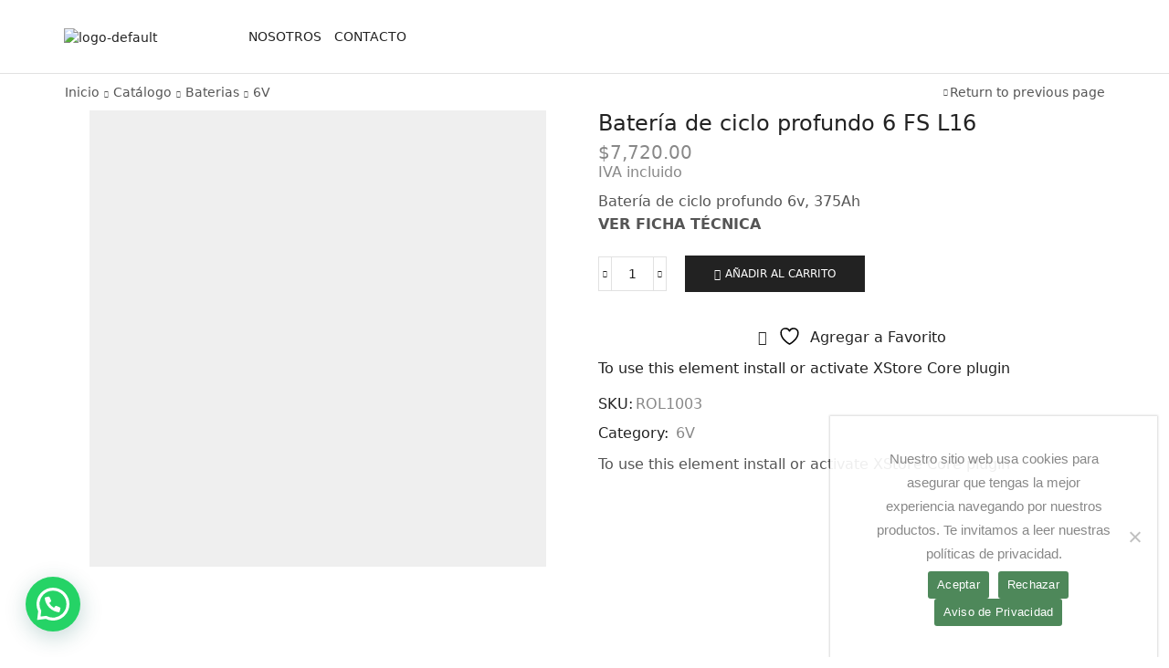

--- FILE ---
content_type: text/html; charset=UTF-8
request_url: https://vitabateria.com/catalogo/baterias/6v/bateria-de-ciclo-profundo-6-fs-l16/
body_size: 39908
content:
<!DOCTYPE html><html lang="es" ><head><meta charset="UTF-8" /><meta name="viewport" content="width=device-width, initial-scale=1.0, maximum-scale=1.0, user-scalable=0"/> <script>!function(e,c){e[c]=e[c]+(e[c]&&" ")+"quform-js"}(document.documentElement,"className")</script> <script>document.documentElement.className=document.documentElement.className+' yes-js js_active js'</script> <meta name='robots' content='index, follow, max-image-preview:large, max-snippet:-1, max-video-preview:-1' /> <script>window._wca=window._wca||[]</script>  <script type="text/javascript" id="google_gtagjs-js-consent-mode-data-layer">/*  */
window.dataLayer = window.dataLayer || [];function gtag(){dataLayer.push(arguments);}
gtag('consent', 'default', {"ad_personalization":"denied","ad_storage":"denied","ad_user_data":"denied","analytics_storage":"denied","functionality_storage":"denied","security_storage":"denied","personalization_storage":"denied","region":["AT","BE","BG","CH","CY","CZ","DE","DK","EE","ES","FI","FR","GB","GR","HR","HU","IE","IS","IT","LI","LT","LU","LV","MT","NL","NO","PL","PT","RO","SE","SI","SK"],"wait_for_update":500});
window._googlesitekitConsentCategoryMap = {"statistics":["analytics_storage"],"marketing":["ad_storage","ad_user_data","ad_personalization"],"functional":["functionality_storage","security_storage"],"preferences":["personalization_storage"]};
window._googlesitekitConsents = {"ad_personalization":"denied","ad_storage":"denied","ad_user_data":"denied","analytics_storage":"denied","functionality_storage":"denied","security_storage":"denied","personalization_storage":"denied","region":["AT","BE","BG","CH","CY","CZ","DE","DK","EE","ES","FI","FR","GB","GR","HR","HU","IE","IS","IT","LI","LT","LU","LV","MT","NL","NO","PL","PT","RO","SE","SI","SK"],"wait_for_update":500};
/*  */</script> <title>Batería de ciclo profundo 6 FS L16</title><meta name="description" content="Batería de ciclo profundo 6V 375Ah, ideal para plataformas de elevación, aplicaciones industriales y solares. Alta durabilidad y rendimiento confiable." /><link rel="canonical" href="https://vitabateria.com/catalogo/baterias/6v/bateria-de-ciclo-profundo-6-fs-l16/" /><meta property="og:locale" content="es_ES" /><meta property="og:type" content="article" /><meta property="og:title" content="Batería de ciclo profundo 6 FS L16" /><meta property="og:description" content="Batería de ciclo profundo 6V 375Ah, ideal para plataformas de elevación, aplicaciones industriales y solares. Alta durabilidad y rendimiento confiable." /><meta property="og:url" content="https://vitabateria.com/catalogo/baterias/6v/bateria-de-ciclo-profundo-6-fs-l16/" /><meta property="og:site_name" content="Vita Bateria" /><meta property="article:modified_time" content="2025-06-05T16:38:26+00:00" /><meta property="og:image" content="https://vitabateria.com/wp-content/uploads/2024/07/Bateria-ciclo-profundo-6-FS-L16.png" /><meta property="og:image:width" content="1080" /><meta property="og:image:height" content="1080" /><meta property="og:image:type" content="image/png" /><meta name="twitter:card" content="summary_large_image" /><meta name="twitter:label1" content="Tiempo de lectura" /><meta name="twitter:data1" content="1 minuto" /> <script type="application/ld+json" class="yoast-schema-graph">{"@context":"https://schema.org","@graph":[{"@type":"WebPage","@id":"https://vitabateria.com/catalogo/baterias/6v/bateria-de-ciclo-profundo-6-fs-l16/","url":"https://vitabateria.com/catalogo/baterias/6v/bateria-de-ciclo-profundo-6-fs-l16/","name":"Batería de ciclo profundo 6 FS L16","isPartOf":{"@id":"https://vitabateria.com/#website"},"primaryImageOfPage":{"@id":"https://vitabateria.com/catalogo/baterias/6v/bateria-de-ciclo-profundo-6-fs-l16/#primaryimage"},"image":{"@id":"https://vitabateria.com/catalogo/baterias/6v/bateria-de-ciclo-profundo-6-fs-l16/#primaryimage"},"thumbnailUrl":"https://vitabateria.com/wp-content/uploads/2024/07/Bateria-ciclo-profundo-6-FS-L16.png","datePublished":"2024-07-01T08:30:51+00:00","dateModified":"2025-06-05T16:38:26+00:00","description":"Batería de ciclo profundo 6V 375Ah, ideal para plataformas de elevación, aplicaciones industriales y solares. Alta durabilidad y rendimiento confiable.","breadcrumb":{"@id":"https://vitabateria.com/catalogo/baterias/6v/bateria-de-ciclo-profundo-6-fs-l16/#breadcrumb"},"inLanguage":"es","potentialAction":[{"@type":"ReadAction","target":["https://vitabateria.com/catalogo/baterias/6v/bateria-de-ciclo-profundo-6-fs-l16/"]}]},{"@type":"ImageObject","inLanguage":"es","@id":"https://vitabateria.com/catalogo/baterias/6v/bateria-de-ciclo-profundo-6-fs-l16/#primaryimage","url":"https://vitabateria.com/wp-content/uploads/2024/07/Bateria-ciclo-profundo-6-FS-L16.png","contentUrl":"https://vitabateria.com/wp-content/uploads/2024/07/Bateria-ciclo-profundo-6-FS-L16.png","width":1080,"height":1080},{"@type":"BreadcrumbList","@id":"https://vitabateria.com/catalogo/baterias/6v/bateria-de-ciclo-profundo-6-fs-l16/#breadcrumb","itemListElement":[{"@type":"ListItem","position":1,"name":"Portada","item":"https://vitabateria.com/"},{"@type":"ListItem","position":2,"name":"Catálogo","item":"https://vitabateria.com/catalogo/"},{"@type":"ListItem","position":3,"name":"Batería de ciclo profundo 6 FS L16"}]},{"@type":"WebSite","@id":"https://vitabateria.com/#website","url":"https://vitabateria.com/","name":"Vita Bateria","description":"","publisher":{"@id":"https://vitabateria.com/#organization"},"potentialAction":[{"@type":"SearchAction","target":{"@type":"EntryPoint","urlTemplate":"https://vitabateria.com/?s={search_term_string}"},"query-input":{"@type":"PropertyValueSpecification","valueRequired":true,"valueName":"search_term_string"}}],"inLanguage":"es"},{"@type":"Organization","@id":"https://vitabateria.com/#organization","name":"Vita Bateria","url":"https://vitabateria.com/","logo":{"@type":"ImageObject","inLanguage":"es","@id":"https://vitabateria.com/#/schema/logo/image/","url":"https://vitabateria.com/wp-content/uploads/2023/02/VitaBateria-LOGO-FINAL.png","contentUrl":"https://vitabateria.com/wp-content/uploads/2023/02/VitaBateria-LOGO-FINAL.png","width":2000,"height":2000,"caption":"Vita Bateria"},"image":{"@id":"https://vitabateria.com/#/schema/logo/image/"}}]}</script> <link rel='dns-prefetch' href='//stats.wp.com' /><link rel='dns-prefetch' href='//capi-automation.s3.us-east-2.amazonaws.com' /><link rel='dns-prefetch' href='//www.googletagmanager.com' /><link rel="alternate" type="application/rss+xml" title="Vita Bateria &raquo; Feed" href="https://vitabateria.com/feed/" /><link rel="alternate" type="application/rss+xml" title="Vita Bateria &raquo; Feed de los comentarios" href="https://vitabateria.com/comments/feed/" /><link rel="alternate" type="application/rss+xml" title="Vita Bateria &raquo; Comentario Batería de ciclo profundo 6 FS L16 del feed" href="https://vitabateria.com/catalogo/baterias/6v/bateria-de-ciclo-profundo-6-fs-l16/feed/" /><link rel="alternate" title="oEmbed (JSON)" type="application/json+oembed" href="https://vitabateria.com/wp-json/oembed/1.0/embed?url=https%3A%2F%2Fvitabateria.com%2Fcatalogo%2Fbaterias%2F6v%2Fbateria-de-ciclo-profundo-6-fs-l16%2F" /><link rel="alternate" title="oEmbed (XML)" type="text/xml+oembed" href="https://vitabateria.com/wp-json/oembed/1.0/embed?url=https%3A%2F%2Fvitabateria.com%2Fcatalogo%2Fbaterias%2F6v%2Fbateria-de-ciclo-profundo-6-fs-l16%2F&#038;format=xml" /><style id='wp-img-auto-sizes-contain-inline-css' type='text/css'>img:is([sizes=auto i],[sizes^="auto," i]){contain-intrinsic-size:3000px 1500px}</style><style id='classic-theme-styles-inline-css' type='text/css'>/*! This file is auto-generated */
.wp-block-button__link{color:#fff;background-color:#32373c;border-radius:9999px;box-shadow:none;text-decoration:none;padding:calc(.667em + 2px) calc(1.333em + 2px);font-size:1.125em}.wp-block-file__button{background:#32373c;color:#fff;text-decoration:none}</style><link data-optimized="1" rel='stylesheet' id='mediaelement-css' href='https://vitabateria.com/wp-content/litespeed/css/6258eec2b53d9c726a05e1e9ac776906.css?ver=ce932' type='text/css' media='all' /><link data-optimized="1" rel='stylesheet' id='wp-mediaelement-css' href='https://vitabateria.com/wp-content/litespeed/css/79a5febf98ba7f76728330a1e717b6f4.css?ver=5977f' type='text/css' media='all' /><style id='jetpack-sharing-buttons-style-inline-css' type='text/css'>.jetpack-sharing-buttons__services-list{display:flex;flex-direction:row;flex-wrap:wrap;gap:0;list-style-type:none;margin:5px;padding:0}.jetpack-sharing-buttons__services-list.has-small-icon-size{font-size:12px}.jetpack-sharing-buttons__services-list.has-normal-icon-size{font-size:16px}.jetpack-sharing-buttons__services-list.has-large-icon-size{font-size:24px}.jetpack-sharing-buttons__services-list.has-huge-icon-size{font-size:36px}@media print{.jetpack-sharing-buttons__services-list{display:none!important}}.editor-styles-wrapper .wp-block-jetpack-sharing-buttons{gap:0;padding-inline-start:0}ul.jetpack-sharing-buttons__services-list.has-background{padding:1.25em 2.375em}</style><style id='joinchat-button-style-inline-css' type='text/css'>.wp-block-joinchat-button{border:none!important;text-align:center}.wp-block-joinchat-button figure{display:table;margin:0 auto;padding:0}.wp-block-joinchat-button figcaption{font:normal normal 400 .6em/2em var(--wp--preset--font-family--system-font,sans-serif);margin:0;padding:0}.wp-block-joinchat-button .joinchat-button__qr{background-color:#fff;border:6px solid #25d366;border-radius:30px;box-sizing:content-box;display:block;height:200px;margin:auto;overflow:hidden;padding:10px;width:200px}.wp-block-joinchat-button .joinchat-button__qr canvas,.wp-block-joinchat-button .joinchat-button__qr img{display:block;margin:auto}.wp-block-joinchat-button .joinchat-button__link{align-items:center;background-color:#25d366;border:6px solid #25d366;border-radius:30px;display:inline-flex;flex-flow:row nowrap;justify-content:center;line-height:1.25em;margin:0 auto;text-decoration:none}.wp-block-joinchat-button .joinchat-button__link:before{background:#fff0 var(--joinchat-ico) no-repeat center;background-size:100%;content:"";display:block;height:1.5em;margin:-.75em .75em -.75em 0;width:1.5em}.wp-block-joinchat-button figure+.joinchat-button__link{margin-top:10px}@media (orientation:landscape)and (min-height:481px),(orientation:portrait)and (min-width:481px){.wp-block-joinchat-button.joinchat-button--qr-only figure+.joinchat-button__link{display:none}}@media (max-width:480px),(orientation:landscape)and (max-height:480px){.wp-block-joinchat-button figure{display:none}}</style><link data-optimized="1" rel='stylesheet' id='jquery-selectBox-css' href='https://vitabateria.com/wp-content/litespeed/css/b3ccffdd3005965d92e96e4b229eb7d0.css?ver=bcbdb' type='text/css' media='all' /><link data-optimized="1" rel='stylesheet' id='woocommerce_prettyPhoto_css-css' href='https://vitabateria.com/wp-content/litespeed/css/c5d571bd0ee0d31c424d97d608a30eaa.css?ver=7d470' type='text/css' media='all' /><link data-optimized="1" rel='stylesheet' id='yith-wcwl-main-css' href='https://vitabateria.com/wp-content/litespeed/css/7982cb5e89613a4eb86c32282411178b.css?ver=e8e70' type='text/css' media='all' /><style id='yith-wcwl-main-inline-css' type='text/css'>:root{--color-add-to-wishlist-background:#333333;--color-add-to-wishlist-text:#FFFFFF;--color-add-to-wishlist-border:#333333;--color-add-to-wishlist-background-hover:#333333;--color-add-to-wishlist-text-hover:#FFFFFF;--color-add-to-wishlist-border-hover:#333333;--rounded-corners-radius:16px;--color-add-to-cart-background:#333333;--color-add-to-cart-text:#FFFFFF;--color-add-to-cart-border:#333333;--color-add-to-cart-background-hover:#4F4F4F;--color-add-to-cart-text-hover:#FFFFFF;--color-add-to-cart-border-hover:#4F4F4F;--add-to-cart-rounded-corners-radius:16px;--color-button-style-1-background:#333333;--color-button-style-1-text:#FFFFFF;--color-button-style-1-border:#333333;--color-button-style-1-background-hover:#4F4F4F;--color-button-style-1-text-hover:#FFFFFF;--color-button-style-1-border-hover:#4F4F4F;--color-button-style-2-background:#333333;--color-button-style-2-text:#FFFFFF;--color-button-style-2-border:#333333;--color-button-style-2-background-hover:#4F4F4F;--color-button-style-2-text-hover:#FFFFFF;--color-button-style-2-border-hover:#4F4F4F;--color-wishlist-table-background:#FFFFFF;--color-wishlist-table-text:#6d6c6c;--color-wishlist-table-border:#FFFFFF;--color-headers-background:#F4F4F4;--color-share-button-color:#FFFFFF;--color-share-button-color-hover:#FFFFFF;--color-fb-button-background:#39599E;--color-fb-button-background-hover:#595A5A;--color-tw-button-background:#45AFE2;--color-tw-button-background-hover:#595A5A;--color-pr-button-background:#AB2E31;--color-pr-button-background-hover:#595A5A;--color-em-button-background:#FBB102;--color-em-button-background-hover:#595A5A;--color-wa-button-background:#00A901;--color-wa-button-background-hover:#595A5A;--feedback-duration:3s}:root{--color-add-to-wishlist-background:#333333;--color-add-to-wishlist-text:#FFFFFF;--color-add-to-wishlist-border:#333333;--color-add-to-wishlist-background-hover:#333333;--color-add-to-wishlist-text-hover:#FFFFFF;--color-add-to-wishlist-border-hover:#333333;--rounded-corners-radius:16px;--color-add-to-cart-background:#333333;--color-add-to-cart-text:#FFFFFF;--color-add-to-cart-border:#333333;--color-add-to-cart-background-hover:#4F4F4F;--color-add-to-cart-text-hover:#FFFFFF;--color-add-to-cart-border-hover:#4F4F4F;--add-to-cart-rounded-corners-radius:16px;--color-button-style-1-background:#333333;--color-button-style-1-text:#FFFFFF;--color-button-style-1-border:#333333;--color-button-style-1-background-hover:#4F4F4F;--color-button-style-1-text-hover:#FFFFFF;--color-button-style-1-border-hover:#4F4F4F;--color-button-style-2-background:#333333;--color-button-style-2-text:#FFFFFF;--color-button-style-2-border:#333333;--color-button-style-2-background-hover:#4F4F4F;--color-button-style-2-text-hover:#FFFFFF;--color-button-style-2-border-hover:#4F4F4F;--color-wishlist-table-background:#FFFFFF;--color-wishlist-table-text:#6d6c6c;--color-wishlist-table-border:#FFFFFF;--color-headers-background:#F4F4F4;--color-share-button-color:#FFFFFF;--color-share-button-color-hover:#FFFFFF;--color-fb-button-background:#39599E;--color-fb-button-background-hover:#595A5A;--color-tw-button-background:#45AFE2;--color-tw-button-background-hover:#595A5A;--color-pr-button-background:#AB2E31;--color-pr-button-background-hover:#595A5A;--color-em-button-background:#FBB102;--color-em-button-background-hover:#595A5A;--color-wa-button-background:#00A901;--color-wa-button-background-hover:#595A5A;--feedback-duration:3s}</style><style id='filebird-block-filebird-gallery-style-inline-css' type='text/css'>ul.filebird-block-filebird-gallery{margin:auto!important;padding:0!important;width:100%}ul.filebird-block-filebird-gallery.layout-grid{display:grid;grid-gap:20px;align-items:stretch;grid-template-columns:repeat(var(--columns),1fr);justify-items:stretch}ul.filebird-block-filebird-gallery.layout-grid li img{border:1px solid #ccc;box-shadow:2px 2px 6px 0 rgb(0 0 0 / .3);height:100%;max-width:100%;-o-object-fit:cover;object-fit:cover;width:100%}ul.filebird-block-filebird-gallery.layout-masonry{-moz-column-count:var(--columns);-moz-column-gap:var(--space);column-gap:var(--space);-moz-column-width:var(--min-width);columns:var(--min-width) var(--columns);display:block;overflow:auto}ul.filebird-block-filebird-gallery.layout-masonry li{margin-bottom:var(--space)}ul.filebird-block-filebird-gallery li{list-style:none}ul.filebird-block-filebird-gallery li figure{height:100%;margin:0;padding:0;position:relative;width:100%}ul.filebird-block-filebird-gallery li figure figcaption{background:linear-gradient(0deg,rgb(0 0 0 / .7),rgb(0 0 0 / .3) 70%,transparent);bottom:0;box-sizing:border-box;color:#fff;font-size:.8em;margin:0;max-height:100%;overflow:auto;padding:3em .77em .7em;position:absolute;text-align:center;width:100%;z-index:2}ul.filebird-block-filebird-gallery li figure figcaption a{color:inherit}</style><style id='global-styles-inline-css' type='text/css'>:root{--wp--preset--aspect-ratio--square:1;--wp--preset--aspect-ratio--4-3:4/3;--wp--preset--aspect-ratio--3-4:3/4;--wp--preset--aspect-ratio--3-2:3/2;--wp--preset--aspect-ratio--2-3:2/3;--wp--preset--aspect-ratio--16-9:16/9;--wp--preset--aspect-ratio--9-16:9/16;--wp--preset--color--black:#000000;--wp--preset--color--cyan-bluish-gray:#abb8c3;--wp--preset--color--white:#ffffff;--wp--preset--color--pale-pink:#f78da7;--wp--preset--color--vivid-red:#cf2e2e;--wp--preset--color--luminous-vivid-orange:#ff6900;--wp--preset--color--luminous-vivid-amber:#fcb900;--wp--preset--color--light-green-cyan:#7bdcb5;--wp--preset--color--vivid-green-cyan:#00d084;--wp--preset--color--pale-cyan-blue:#8ed1fc;--wp--preset--color--vivid-cyan-blue:#0693e3;--wp--preset--color--vivid-purple:#9b51e0;--wp--preset--gradient--vivid-cyan-blue-to-vivid-purple:linear-gradient(135deg,rgb(6,147,227) 0%,rgb(155,81,224) 100%);--wp--preset--gradient--light-green-cyan-to-vivid-green-cyan:linear-gradient(135deg,rgb(122,220,180) 0%,rgb(0,208,130) 100%);--wp--preset--gradient--luminous-vivid-amber-to-luminous-vivid-orange:linear-gradient(135deg,rgb(252,185,0) 0%,rgb(255,105,0) 100%);--wp--preset--gradient--luminous-vivid-orange-to-vivid-red:linear-gradient(135deg,rgb(255,105,0) 0%,rgb(207,46,46) 100%);--wp--preset--gradient--very-light-gray-to-cyan-bluish-gray:linear-gradient(135deg,rgb(238,238,238) 0%,rgb(169,184,195) 100%);--wp--preset--gradient--cool-to-warm-spectrum:linear-gradient(135deg,rgb(74,234,220) 0%,rgb(151,120,209) 20%,rgb(207,42,186) 40%,rgb(238,44,130) 60%,rgb(251,105,98) 80%,rgb(254,248,76) 100%);--wp--preset--gradient--blush-light-purple:linear-gradient(135deg,rgb(255,206,236) 0%,rgb(152,150,240) 100%);--wp--preset--gradient--blush-bordeaux:linear-gradient(135deg,rgb(254,205,165) 0%,rgb(254,45,45) 50%,rgb(107,0,62) 100%);--wp--preset--gradient--luminous-dusk:linear-gradient(135deg,rgb(255,203,112) 0%,rgb(199,81,192) 50%,rgb(65,88,208) 100%);--wp--preset--gradient--pale-ocean:linear-gradient(135deg,rgb(255,245,203) 0%,rgb(182,227,212) 50%,rgb(51,167,181) 100%);--wp--preset--gradient--electric-grass:linear-gradient(135deg,rgb(202,248,128) 0%,rgb(113,206,126) 100%);--wp--preset--gradient--midnight:linear-gradient(135deg,rgb(2,3,129) 0%,rgb(40,116,252) 100%);--wp--preset--font-size--small:13px;--wp--preset--font-size--medium:20px;--wp--preset--font-size--large:36px;--wp--preset--font-size--x-large:42px;--wp--preset--spacing--20:0.44rem;--wp--preset--spacing--30:0.67rem;--wp--preset--spacing--40:1rem;--wp--preset--spacing--50:1.5rem;--wp--preset--spacing--60:2.25rem;--wp--preset--spacing--70:3.38rem;--wp--preset--spacing--80:5.06rem;--wp--preset--shadow--natural:6px 6px 9px rgba(0, 0, 0, 0.2);--wp--preset--shadow--deep:12px 12px 50px rgba(0, 0, 0, 0.4);--wp--preset--shadow--sharp:6px 6px 0px rgba(0, 0, 0, 0.2);--wp--preset--shadow--outlined:6px 6px 0px -3px rgb(255, 255, 255), 6px 6px rgb(0, 0, 0);--wp--preset--shadow--crisp:6px 6px 0px rgb(0, 0, 0)}:where(.is-layout-flex){gap:.5em}:where(.is-layout-grid){gap:.5em}body .is-layout-flex{display:flex}.is-layout-flex{flex-wrap:wrap;align-items:center}.is-layout-flex>:is(*,div){margin:0}body .is-layout-grid{display:grid}.is-layout-grid>:is(*,div){margin:0}:where(.wp-block-columns.is-layout-flex){gap:2em}:where(.wp-block-columns.is-layout-grid){gap:2em}:where(.wp-block-post-template.is-layout-flex){gap:1.25em}:where(.wp-block-post-template.is-layout-grid){gap:1.25em}.has-black-color{color:var(--wp--preset--color--black)!important}.has-cyan-bluish-gray-color{color:var(--wp--preset--color--cyan-bluish-gray)!important}.has-white-color{color:var(--wp--preset--color--white)!important}.has-pale-pink-color{color:var(--wp--preset--color--pale-pink)!important}.has-vivid-red-color{color:var(--wp--preset--color--vivid-red)!important}.has-luminous-vivid-orange-color{color:var(--wp--preset--color--luminous-vivid-orange)!important}.has-luminous-vivid-amber-color{color:var(--wp--preset--color--luminous-vivid-amber)!important}.has-light-green-cyan-color{color:var(--wp--preset--color--light-green-cyan)!important}.has-vivid-green-cyan-color{color:var(--wp--preset--color--vivid-green-cyan)!important}.has-pale-cyan-blue-color{color:var(--wp--preset--color--pale-cyan-blue)!important}.has-vivid-cyan-blue-color{color:var(--wp--preset--color--vivid-cyan-blue)!important}.has-vivid-purple-color{color:var(--wp--preset--color--vivid-purple)!important}.has-black-background-color{background-color:var(--wp--preset--color--black)!important}.has-cyan-bluish-gray-background-color{background-color:var(--wp--preset--color--cyan-bluish-gray)!important}.has-white-background-color{background-color:var(--wp--preset--color--white)!important}.has-pale-pink-background-color{background-color:var(--wp--preset--color--pale-pink)!important}.has-vivid-red-background-color{background-color:var(--wp--preset--color--vivid-red)!important}.has-luminous-vivid-orange-background-color{background-color:var(--wp--preset--color--luminous-vivid-orange)!important}.has-luminous-vivid-amber-background-color{background-color:var(--wp--preset--color--luminous-vivid-amber)!important}.has-light-green-cyan-background-color{background-color:var(--wp--preset--color--light-green-cyan)!important}.has-vivid-green-cyan-background-color{background-color:var(--wp--preset--color--vivid-green-cyan)!important}.has-pale-cyan-blue-background-color{background-color:var(--wp--preset--color--pale-cyan-blue)!important}.has-vivid-cyan-blue-background-color{background-color:var(--wp--preset--color--vivid-cyan-blue)!important}.has-vivid-purple-background-color{background-color:var(--wp--preset--color--vivid-purple)!important}.has-black-border-color{border-color:var(--wp--preset--color--black)!important}.has-cyan-bluish-gray-border-color{border-color:var(--wp--preset--color--cyan-bluish-gray)!important}.has-white-border-color{border-color:var(--wp--preset--color--white)!important}.has-pale-pink-border-color{border-color:var(--wp--preset--color--pale-pink)!important}.has-vivid-red-border-color{border-color:var(--wp--preset--color--vivid-red)!important}.has-luminous-vivid-orange-border-color{border-color:var(--wp--preset--color--luminous-vivid-orange)!important}.has-luminous-vivid-amber-border-color{border-color:var(--wp--preset--color--luminous-vivid-amber)!important}.has-light-green-cyan-border-color{border-color:var(--wp--preset--color--light-green-cyan)!important}.has-vivid-green-cyan-border-color{border-color:var(--wp--preset--color--vivid-green-cyan)!important}.has-pale-cyan-blue-border-color{border-color:var(--wp--preset--color--pale-cyan-blue)!important}.has-vivid-cyan-blue-border-color{border-color:var(--wp--preset--color--vivid-cyan-blue)!important}.has-vivid-purple-border-color{border-color:var(--wp--preset--color--vivid-purple)!important}.has-vivid-cyan-blue-to-vivid-purple-gradient-background{background:var(--wp--preset--gradient--vivid-cyan-blue-to-vivid-purple)!important}.has-light-green-cyan-to-vivid-green-cyan-gradient-background{background:var(--wp--preset--gradient--light-green-cyan-to-vivid-green-cyan)!important}.has-luminous-vivid-amber-to-luminous-vivid-orange-gradient-background{background:var(--wp--preset--gradient--luminous-vivid-amber-to-luminous-vivid-orange)!important}.has-luminous-vivid-orange-to-vivid-red-gradient-background{background:var(--wp--preset--gradient--luminous-vivid-orange-to-vivid-red)!important}.has-very-light-gray-to-cyan-bluish-gray-gradient-background{background:var(--wp--preset--gradient--very-light-gray-to-cyan-bluish-gray)!important}.has-cool-to-warm-spectrum-gradient-background{background:var(--wp--preset--gradient--cool-to-warm-spectrum)!important}.has-blush-light-purple-gradient-background{background:var(--wp--preset--gradient--blush-light-purple)!important}.has-blush-bordeaux-gradient-background{background:var(--wp--preset--gradient--blush-bordeaux)!important}.has-luminous-dusk-gradient-background{background:var(--wp--preset--gradient--luminous-dusk)!important}.has-pale-ocean-gradient-background{background:var(--wp--preset--gradient--pale-ocean)!important}.has-electric-grass-gradient-background{background:var(--wp--preset--gradient--electric-grass)!important}.has-midnight-gradient-background{background:var(--wp--preset--gradient--midnight)!important}.has-small-font-size{font-size:var(--wp--preset--font-size--small)!important}.has-medium-font-size{font-size:var(--wp--preset--font-size--medium)!important}.has-large-font-size{font-size:var(--wp--preset--font-size--large)!important}.has-x-large-font-size{font-size:var(--wp--preset--font-size--x-large)!important}:where(.wp-block-post-template.is-layout-flex){gap:1.25em}:where(.wp-block-post-template.is-layout-grid){gap:1.25em}:where(.wp-block-term-template.is-layout-flex){gap:1.25em}:where(.wp-block-term-template.is-layout-grid){gap:1.25em}:where(.wp-block-columns.is-layout-flex){gap:2em}:where(.wp-block-columns.is-layout-grid){gap:2em}:root :where(.wp-block-pullquote){font-size:1.5em;line-height:1.6}</style><link data-optimized="1" rel='stylesheet' id='contact-form-7-css' href='https://vitabateria.com/wp-content/litespeed/css/fda4d16e8b713086f32baef4658cdfe2.css?ver=9c8b2' type='text/css' media='all' /><link data-optimized="1" rel='stylesheet' id='cookie-notice-front-css' href='https://vitabateria.com/wp-content/litespeed/css/d39ca9f34ece50458a17ff92b713706a.css?ver=59616' type='text/css' media='all' /><style id='woocommerce-inline-inline-css' type='text/css'>.woocommerce form .form-row .required{visibility:visible}</style><link data-optimized="1" rel='stylesheet' id='quform-css' href='https://vitabateria.com/wp-content/litespeed/css/bd3fe5893ecca0eeef8a456ddb85e337.css?ver=3c8e0' type='text/css' media='all' /><link data-optimized="1" rel='stylesheet' id='flexible-shipping-free-shipping-css' href='https://vitabateria.com/wp-content/litespeed/css/b0e738c27327d4b6bacdede214f1d4bf.css?ver=2078e' type='text/css' media='all' /><link data-optimized="1" rel='stylesheet' id='etheme-parent-style-css' href='https://vitabateria.com/wp-content/litespeed/css/a5c5965469176009be040a6dc2635258.css?ver=c6c78' type='text/css' media='all' /><link data-optimized="1" rel='stylesheet' id='etheme-wpb-style-css' href='https://vitabateria.com/wp-content/litespeed/css/9f1c6f4296eec9a8cc2b43c2366cd21e.css?ver=cdefd' type='text/css' media='all' /><link data-optimized="1" rel='stylesheet' id='js_composer_front-css' href='https://vitabateria.com/wp-content/litespeed/css/5bb4088d4ab3ab14bfce09b335b344b2.css?ver=53721' type='text/css' media='all' /><link data-optimized="1" rel='stylesheet' id='etheme-general-all-style-css' href='https://vitabateria.com/wp-content/litespeed/css/13ace085cb6bb28d238365c53e397621.css?ver=59c7b' type='text/css' media='all' /><link data-optimized="1" rel='stylesheet' id='elementor-frontend-css' href='https://vitabateria.com/wp-content/litespeed/css/c831730a8ae0e2f15ebdaeee09473323.css?ver=203c4' type='text/css' media='all' /><link data-optimized="1" rel='stylesheet' id='etheme-elementor-all-widgets-style-css' href='https://vitabateria.com/wp-content/litespeed/css/bcaffa6dd5c0e729a3b589bc38d40ca7.css?ver=370b6' type='text/css' media='all' /><link data-optimized="1" rel='stylesheet' id='etheme-cookie-notice-style-css' href='https://vitabateria.com/wp-content/litespeed/css/f93896659fedda6d598f5731d572712b.css?ver=55525' type='text/css' media='all' /><link data-optimized="1" rel='stylesheet' id='etheme-woocommerce-all-style-css' href='https://vitabateria.com/wp-content/litespeed/css/fef5f44e56ebae78e9edd9b83a9f6d44.css?ver=25426' type='text/css' media='all' /><link data-optimized="1" rel='stylesheet' id='etheme-single-product-builder-css' href='https://vitabateria.com/wp-content/litespeed/css/66915a5b77aa3c1d10cacbbbb7c2da16.css?ver=c6b8d' type='text/css' media='all' /><link data-optimized="1" rel='stylesheet' id='etheme-et-core-plugin-off-css' href='https://vitabateria.com/wp-content/litespeed/css/e6e84733e65056ff5ce7b53098c53521.css?ver=14846' type='text/css' media='all' /><style id='xstore-icons-font-inline-css' type='text/css'>@font-face{font-family:'xstore-icons';src:url(https://vitabateria.com/wp-content/themes/xstore/fonts/xstore-icons-light.ttf) format('truetype'),url(https://vitabateria.com/wp-content/themes/xstore/fonts/xstore-icons-light.woff2) format('woff2'),url(https://vitabateria.com/wp-content/themes/xstore/fonts/xstore-icons-light.woff) format('woff'),url('https://vitabateria.com/wp-content/themes/xstore/fonts/xstore-icons-light.svg#xstore-icons') format('svg');font-weight:400;font-style:normal;font-display:swap}</style><link data-optimized="1" rel='stylesheet' id='etheme-header-contacts-css' href='https://vitabateria.com/wp-content/litespeed/css/3f6aa87c263deac76079c44ab6c183d1.css?ver=2aefb' type='text/css' media='all' /><link data-optimized="1" rel='stylesheet' id='etheme-header-menu-css' href='https://vitabateria.com/wp-content/litespeed/css/af0c49c439c5d7a800a90e15a8dc3e84.css?ver=701b1' type='text/css' media='all' /><link data-optimized="1" rel='stylesheet' id='plugin-disabled-css' href='https://vitabateria.com/wp-content/litespeed/css/6144bbaea403b2ddd19d081d807cc49d.css?ver=523ef' type='text/css' media='all' /> <script type="text/template" id="tmpl-variation-template"><div class="woocommerce-variation-description">{{{ data.variation.variation_description }}}</div>
	<div class="woocommerce-variation-price">{{{ data.variation.price_html }}}</div>
	<div class="woocommerce-variation-availability">{{{ data.variation.availability_html }}}</div></script> <script type="text/template" id="tmpl-unavailable-variation-template"><p role="alert">Lo siento, este producto no está disponible. Por favor, elige otra combinación.</p></script> <script type="text/javascript" src="https://vitabateria.com/wp-includes/js/jquery/jquery.min.js?ver=3.7.1" id="jquery-core-js"></script> <script data-optimized="1" type="text/javascript" src="https://vitabateria.com/wp-content/litespeed/js/5df5abe904df67b95ca0a4ba2c4a06e5.js?ver=7348e" id="jquery-migrate-js"></script> <script data-optimized="1" type="text/javascript" id="cookie-notice-front-js-before">var cnArgs={"ajaxUrl":"https:\/\/vitabateria.com\/wp-admin\/admin-ajax.php","nonce":"0afd2941ff","hideEffect":"fade","position":"bottom","onScroll":!1,"onScrollOffset":100,"onClick":!1,"cookieName":"cookie_notice_accepted","cookieTime":2592000,"cookieTimeRejected":2592000,"globalCookie":!1,"redirection":!1,"cache":!0,"revokeCookies":!1,"revokeCookiesOpt":"automatic"}</script> <script data-optimized="1" type="text/javascript" src="https://vitabateria.com/wp-content/litespeed/js/934fafb76ede6b898e3b62325a9f8eb0.js?ver=f1487" id="cookie-notice-front-js"></script> <script data-optimized="1" type="text/javascript" src="https://vitabateria.com/wp-content/litespeed/js/94214e650707f536f599144a9b3fee94.js?ver=3e664" id="wc-jquery-blockui-js" data-wp-strategy="defer"></script> <script data-optimized="1" type="text/javascript" id="wc-add-to-cart-js-extra">var wc_add_to_cart_params={"ajax_url":"/wp-admin/admin-ajax.php","wc_ajax_url":"/?wc-ajax=%%endpoint%%","i18n_view_cart":"Ver carrito","cart_url":"https://vitabateria.com/carrito/","is_cart":"","cart_redirect_after_add":"no"}</script> <script data-optimized="1" type="text/javascript" src="https://vitabateria.com/wp-content/litespeed/js/1cd407fff5fca757c0a5d8b390fc8d60.js?ver=7cf3f" id="wc-add-to-cart-js" data-wp-strategy="defer"></script> <script data-optimized="1" type="text/javascript" src="https://vitabateria.com/wp-content/litespeed/js/4b88901064423a4aa0425366569e353e.js?ver=c135d" id="wc-zoom-js" defer="defer" data-wp-strategy="defer"></script> <script data-optimized="1" type="text/javascript" id="wc-single-product-js-extra">var wc_single_product_params={"i18n_required_rating_text":"Por favor elige una puntuaci\u00f3n","i18n_rating_options":["1 de 5 estrellas","2 de 5 estrellas","3 de 5 estrellas","4 de 5 estrellas","5 de 5 estrellas"],"i18n_product_gallery_trigger_text":"Ver galer\u00eda de im\u00e1genes a pantalla completa","review_rating_required":"yes","flexslider":{"rtl":!1,"animation":"slide","smoothHeight":!0,"directionNav":!1,"controlNav":"thumbnails","slideshow":!1,"animationSpeed":500,"animationLoop":!1,"allowOneSlide":!1},"zoom_enabled":"1","zoom_options":[],"photoswipe_enabled":"","photoswipe_options":{"shareEl":!1,"closeOnScroll":!1,"history":!1,"hideAnimationDuration":0,"showAnimationDuration":0},"flexslider_enabled":""}</script> <script data-optimized="1" type="text/javascript" src="https://vitabateria.com/wp-content/litespeed/js/139fc2458e9ecc601e9690a32c35151f.js?ver=30df7" id="wc-single-product-js" defer="defer" data-wp-strategy="defer"></script> <script data-optimized="1" type="text/javascript" src="https://vitabateria.com/wp-content/litespeed/js/baefd8d345f0c64f24dba43731a0181c.js?ver=80be5" id="wc-js-cookie-js" defer="defer" data-wp-strategy="defer"></script> <script data-optimized="1" type="text/javascript" id="woocommerce-js-extra">var woocommerce_params={"ajax_url":"/wp-admin/admin-ajax.php","wc_ajax_url":"/?wc-ajax=%%endpoint%%","i18n_password_show":"Mostrar contrase\u00f1a","i18n_password_hide":"Ocultar contrase\u00f1a"}</script> <script data-optimized="1" type="text/javascript" src="https://vitabateria.com/wp-content/litespeed/js/60a1e40da1b780342b135fdfe36a98c5.js?ver=9d0ba" id="woocommerce-js" defer="defer" data-wp-strategy="defer"></script> <script data-optimized="1" type="text/javascript" src="https://vitabateria.com/wp-content/litespeed/js/7ea54e73cef1cee16fe6a76639aa3e22.js?ver=6a955" id="vc_woocommerce-add-to-cart-js-js"></script> <script type="text/javascript" src="https://stats.wp.com/s-202604.js" id="woocommerce-analytics-js" defer="defer" data-wp-strategy="defer"></script>  <script type="text/javascript" src="https://www.googletagmanager.com/gtag/js?id=GT-WVCFKVH" id="google_gtagjs-js" async></script> <script type="text/javascript" id="google_gtagjs-js-after">/*  */
window.dataLayer = window.dataLayer || [];function gtag(){dataLayer.push(arguments);}
gtag("set","linker",{"domains":["vitabateria.com"]});
gtag("js", new Date());
gtag("set", "developer_id.dZTNiMT", true);
gtag("config", "GT-WVCFKVH", {"googlesitekit_post_type":"product"});
gtag("config", "AW-11370730859");
//# sourceURL=google_gtagjs-js-after
/*  */</script> <script data-optimized="1" type="text/javascript" src="https://vitabateria.com/wp-content/litespeed/js/952330096730e21cfd9722bbb3b27952.js?ver=fd570" id="underscore-js"></script> <script data-optimized="1" type="text/javascript" id="wp-util-js-extra">var _wpUtilSettings={"ajax":{"url":"/wp-admin/admin-ajax.php"}}</script> <script data-optimized="1" type="text/javascript" src="https://vitabateria.com/wp-content/litespeed/js/decca3ebbefb062dcc9ab3c819a42982.js?ver=85d10" id="wp-util-js"></script> <script data-optimized="1" type="text/javascript" id="wc-add-to-cart-variation-js-extra">var wc_add_to_cart_variation_params={"wc_ajax_url":"/?wc-ajax=%%endpoint%%","i18n_no_matching_variations_text":"Lo siento, no hay productos que igualen tu selecci\u00f3n. Por favor, escoge una combinaci\u00f3n diferente.","i18n_make_a_selection_text":"Elige las opciones del producto antes de a\u00f1adir este producto a tu carrito.","i18n_unavailable_text":"Lo siento, este producto no est\u00e1 disponible. Por favor, elige otra combinaci\u00f3n.","i18n_reset_alert_text":"Se ha restablecido tu selecci\u00f3n. Por favor, elige alguna opci\u00f3n del producto antes de poder a\u00f1adir este producto a tu carrito."}</script> <script data-optimized="1" type="text/javascript" src="https://vitabateria.com/wp-content/litespeed/js/cd51047763d7eb9607f692b8d1dea645.js?ver=be92e" id="wc-add-to-cart-variation-js" defer="defer" data-wp-strategy="defer"></script> <script></script><link rel="https://api.w.org/" href="https://vitabateria.com/wp-json/" /><link rel="alternate" title="JSON" type="application/json" href="https://vitabateria.com/wp-json/wp/v2/product/2887" /><link rel="EditURI" type="application/rsd+xml" title="RSD" href="https://vitabateria.com/xmlrpc.php?rsd" /><meta name="generator" content="WordPress 6.9" /><meta name="generator" content="WooCommerce 10.4.3" /><link rel='shortlink' href='https://vitabateria.com/?p=2887' /><meta name="generator" content="Site Kit by Google 1.170.0" /><style>img#wpstats{display:none}</style><link rel="prefetch" as="font" href="https://vitabateria.com/wp-content/themes/xstore/fonts/xstore-icons-light.woff?v=9.6.4" type="font/woff"><link rel="prefetch" as="font" href="https://vitabateria.com/wp-content/themes/xstore/fonts/xstore-icons-light.woff2?v=9.6.4" type="font/woff2">
<noscript><style>.woocommerce-product-gallery{ opacity: 1 !important; }</style></noscript><meta name="generator" content="Elementor 3.34.1; features: additional_custom_breakpoints; settings: css_print_method-external, google_font-enabled, font_display-auto"> <script data-optimized="1" type='text/javascript'>!function(f,b,e,v,n,t,s){if(f.fbq)return;n=f.fbq=function(){n.callMethod?n.callMethod.apply(n,arguments):n.queue.push(arguments)};if(!f._fbq)f._fbq=n;n.push=n;n.loaded=!0;n.version='2.0';n.queue=[];t=b.createElement(e);t.async=!0;t.src=v;s=b.getElementsByTagName(e)[0];s.parentNode.insertBefore(t,s)}(window,document,'script','https://connect.facebook.net/en_US/fbevents.js')</script>  <script data-optimized="1" type='text/javascript'>var url=window.location.origin+'?ob=open-bridge';fbq('set','openbridge','391162090399489',url);fbq('init','391162090399489',{},{"agent":"wordpress-6.9-4.1.5"})</script><script data-optimized="1" type='text/javascript'>fbq('track','PageView',[])</script> <script data-optimized="1"  type="text/javascript">!function(f,b,e,v,n,t,s){if(f.fbq)return;n=f.fbq=function(){n.callMethod?n.callMethod.apply(n,arguments):n.queue.push(arguments)};if(!f._fbq)f._fbq=n;n.push=n;n.loaded=!0;n.version='2.0';n.queue=[];t=b.createElement(e);t.async=!0;t.src=v;s=b.getElementsByTagName(e)[0];s.parentNode.insertBefore(t,s)}(window,document,'script','https://connect.facebook.net/en_US/fbevents.js')</script>  <script data-optimized="1"  type="text/javascript">fbq('init','391162090399489',{},{"agent":"woocommerce_0-10.4.3-3.5.15"});document.addEventListener('DOMContentLoaded',function(){document.body.insertAdjacentHTML('beforeend','<div class=\"wc-facebook-pixel-event-placeholder\"></div>')},!1)</script> <style>.e-con.e-parent:nth-of-type(n+4):not(.e-lazyloaded):not(.e-no-lazyload),.e-con.e-parent:nth-of-type(n+4):not(.e-lazyloaded):not(.e-no-lazyload) *{background-image:none!important}@media screen and (max-height:1024px){.e-con.e-parent:nth-of-type(n+3):not(.e-lazyloaded):not(.e-no-lazyload),.e-con.e-parent:nth-of-type(n+3):not(.e-lazyloaded):not(.e-no-lazyload) *{background-image:none!important}}@media screen and (max-height:640px){.e-con.e-parent:nth-of-type(n+2):not(.e-lazyloaded):not(.e-no-lazyload),.e-con.e-parent:nth-of-type(n+2):not(.e-lazyloaded):not(.e-no-lazyload) *{background-image:none!important}}</style><meta name="generator" content="Powered by WPBakery Page Builder - drag and drop page builder for WordPress."/> <script type="text/javascript">/*  */

			( function( w, d, s, l, i ) {
				w[l] = w[l] || [];
				w[l].push( {'gtm.start': new Date().getTime(), event: 'gtm.js'} );
				var f = d.getElementsByTagName( s )[0],
					j = d.createElement( s ), dl = l != 'dataLayer' ? '&l=' + l : '';
				j.async = true;
				j.src = 'https://www.googletagmanager.com/gtm.js?id=' + i + dl;
				f.parentNode.insertBefore( j, f );
			} )( window, document, 'script', 'dataLayer', 'GTM-5FZ9MWV9' );
			
/*  */</script> <link rel="icon" href="https://vitabateria.com/wp-content/uploads/2024/06/VitaBateria-Favicon-100x100.png" sizes="32x32" /><link rel="icon" href="https://vitabateria.com/wp-content/uploads/2024/06/VitaBateria-Favicon-300x300.png" sizes="192x192" /><link rel="apple-touch-icon" href="https://vitabateria.com/wp-content/uploads/2024/06/VitaBateria-Favicon-300x300.png" /><meta name="msapplication-TileImage" content="https://vitabateria.com/wp-content/uploads/2024/06/VitaBateria-Favicon-300x300.png" /><style type="text/css" id="wp-custom-css">.footer-product .button,.footer-product .button.compare,.footer-product .button.compare:hover,.footer-product .by-vendor-name-link,.footer-product .et-wishlist-holder a,.footer-product .show-quickly{color:#4a8256!important}.elementor-21 .elementor-element.elementor-element-110dc54 .elementor-column-gap-custom .elementor-column>.elementor-element-populated{padding:15px;height:300px!important}.banner{position:relative;overflow:hidden;margin-bottom:20px;cursor:pointer;-webkit-transition:all .3s ease-in-out;transition:all .3s ease-in-out;-webkit-backface-visibility:hidden;backface-visibility:hidden;height:360px!important;border-radius:5px!important}.et_b_single-request-quote-button{text-transform:none;font-size:calc(var(--content-zoom, 1rem) * 1.5);background-color:#4a8256;color:#fff;margin-top:10px;margin-right:auto!important;margin-bottom:10px;margin-left:auto!important;align-content}/*DEPRECATED/*</style><style type="text/css" class="et_custom-css">@media only screen and (max-width:1500px){.swiper-custom-left,.middle-inside .swiper-entry .swiper-button-prev,.middle-inside.swiper-entry .swiper-button-prev{left:-15px}.swiper-custom-right,.middle-inside .swiper-entry .swiper-button-next,.middle-inside.swiper-entry .swiper-button-next{right:-15px}.middle-inbox .swiper-entry .swiper-button-prev,.middle-inbox.swiper-entry .swiper-button-prev{left:8px}.middle-inbox .swiper-entry .swiper-button-next,.middle-inbox.swiper-entry .swiper-button-next{right:8px}.swiper-entry:hover .swiper-custom-left,.middle-inside .swiper-entry:hover .swiper-button-prev,.middle-inside.swiper-entry:hover .swiper-button-prev{left:-5px}.swiper-entry:hover .swiper-custom-right,.middle-inside .swiper-entry:hover .swiper-button-next,.middle-inside.swiper-entry:hover .swiper-button-next{right:-5px}.middle-inbox .swiper-entry:hover .swiper-button-prev,.middle-inbox.swiper-entry:hover .swiper-button-prev{left:5px}.middle-inbox .swiper-entry:hover .swiper-button-next,.middle-inbox.swiper-entry:hover .swiper-button-next{right:5px}}.header-main-menu.et_element-top-level .menu{margin-right:0;margin-left:0}@media only screen and (max-width:992px){.header-wrapper,.site-header-vertical{display:none}}@media only screen and (min-width:993px){.mobile-header-wrapper{display:none}}.swiper-container{width:auto}.content-product .product-content-image img,.category-grid img,.categoriesCarousel .category-grid img{width:100%}.etheme-elementor-slider:not(.swiper-container-initialized,.swiper-initialized) .swiper-slide{max-width:calc(100% / var(--slides-per-view,4))}.etheme-elementor-slider[data-animation]:not(.swiper-container-initialized,.swiper-initialized,[data-animation=slide],[data-animation=coverflow]) .swiper-slide{max-width:100%}body:not([data-elementor-device-mode]) .etheme-elementor-off-canvas__container{transition:none;opacity:0;visibility:hidden;position:fixed}</style><noscript><style>.wpb_animate_when_almost_visible { opacity: 1; }</style></noscript><style type="text/css" data-type="et_vc_shortcodes-custom-css">@media only screen and (max-width:1199px) and (min-width:769px){div.et-md-no-bg{background-image:none!important}}@media only screen and (max-width:768px) and (min-width:480px){div.et-sm-no-bg{background-image:none!important}}@media only screen and (max-width:480px){div.et-xs-no-bg{background-image:none!important}}</style></head><body class="wp-singular product-template-default single single-product postid-2887 wp-theme-xstore theme-xstore cookies-not-set woocommerce woocommerce-page woocommerce-no-js et_cart-type-2 et_b_dt_header-not-overlap et_b_mob_header-not-overlap breadcrumbs-type-left2 wide et-preloader-off et-catalog-off  sticky-message-off et-old-browser wpb-js-composer js-comp-ver-8.7.2 vc_responsive elementor-default elementor-kit-12" data-mode="light">
<noscript>
<iframe data-lazyloaded="1" src="about:blank" data-src="https://www.googletagmanager.com/ns.html?id=GTM-5FZ9MWV9" height="0" width="0" style="display:none;visibility:hidden"></iframe><noscript><iframe src="https://www.googletagmanager.com/ns.html?id=GTM-5FZ9MWV9" height="0" width="0" style="display:none;visibility:hidden"></iframe></noscript>
</noscript><noscript>
<img height="1" width="1" style="display:none" alt="fbpx"
src="https://www.facebook.com/tr?id=391162090399489&ev=PageView&noscript=1" />
</noscript><div class="template-container"><div class="template-content"><div class="page-wrapper"><header id="header-default" class="site-header header-default"><div class="container"><div class="row"><div class="col-md-2 col-sm-4 col-xs-12 logo-default"><div>
<a href="https://vitabateria.com">
<img data-lazyloaded="1" data-placeholder-resp="147x28" src="[data-uri]" width="147" height="28" data-src="https://vitabateria.com/wp-content/themes/xstore/images/logo.png" alt="logo-default"><noscript><img width="147" height="28" src="https://vitabateria.com/wp-content/themes/xstore/images/logo.png" alt="logo-default"></noscript>
</a></div></div><div class="col-md-10 col-sm-8 col-xs-12 menu-default"><div class="menu-main-container"><ul id="menu-left-menu" class="menu"><li id="menu-item-1791" class="menu-item menu-item-type-post_type menu-item-object-page menu-item-1791 item-level-0 item-design-dropdown"><a href="https://vitabateria.com/nosotros/" class="item-link">Nosotros</a></li><li id="menu-item-1792" class="menu-item menu-item-type-post_type menu-item-object-page menu-item-1792 item-level-0 item-design-dropdown"><a href="https://vitabateria.com/contacto/" class="item-link">Contacto</a></li></ul></div></div></div></div></header><div
class="page-heading bc-type-left2 bc-effect-none bc-color-dark"
><div class="container "><div class="row"><div class="col-md-12 a-center"><nav class="woocommerce-breadcrumb" aria-label="Breadcrumb">
<a href="https://vitabateria.com">Inicio</a>
<span class="delimeter"><i class="et-icon et-right-arrow"></i></span>
<a href="https://vitabateria.com/catalogo/">Catálogo</a>
<span class="delimeter"><i class="et-icon et-right-arrow"></i></span>
<a href="https://vitabateria.com/categoria-de-producto/baterias/">Baterias</a>
<span class="delimeter"><i class="et-icon et-right-arrow"></i></span>
<a href="https://vitabateria.com/categoria-de-producto/baterias/6v/">6V</a>
<span class="delimeter"><i class="et-icon et-right-arrow"></i></span></nav>
<a class="back-history" href="javascript: history.go(-1)">Return to previous page</a></div></div></div></div><div class="content-page container"><div class="woocommerce-notices-wrapper"></div><div id="product-2887" class="tabs-after_content single-product-default reviews-position-tabs single-product single-product-page product type-product post-2887 status-publish first instock product_cat-6v has-post-thumbnail featured taxable shipping-taxable purchasable product-type-simple"><div class="row"><div class="col-md-12 product-content sidebar-position-without"><div class="row"><div class="col-lg-6 col-md-6 col-sm-12 product-images  product-thumbnails-shown"><div class="swiper-entry swipers-couple-wrapper images images-wrapper woocommerce-product-gallery arrows-hovered mob-full-width  product-thumbnails-as-grid"><div class="swiper-control-top   gallery-slider-on" data-effect="slide" data-xs-slides="1" data-sm-slides="1" data-lt-slides="1" data-autoheight="true" data-space='0'><div class=" main-images clearfix"><div class="swiper-slide images woocommerce-product-gallery woocommerce-product-gallery__wrapper"><div data-thumb="https://vitabateria.com/wp-content/uploads/2024/07/Bateria-ciclo-profundo-6-FS-L16-500x500.png.webp" class="woocommerce-product-gallery__image"><a href="https://vitabateria.com/wp-content/uploads/2024/07/Bateria-ciclo-profundo-6-FS-L16.png" data-index="0" class="woocommerce-main-image pswp-main-image zoom"><img fetchpriority="high" width="500" height="500" src="https://vitabateria.com/wp-content/uploads/xstore/xstore-placeholder-1x1.png.webp" class="attachment-woocommerce_single size-woocommerce_single lazyload lazyload-simple et-lazyload-fadeIn wp-post-image" alt="" title="Bateria-ciclo-profundo-6-FS-L16.png" data-caption="" data-src="https://vitabateria.com/wp-content/uploads/2024/07/Bateria-ciclo-profundo-6-FS-L16.png.webp" data-large_image="https://vitabateria.com/wp-content/uploads/2024/07/Bateria-ciclo-profundo-6-FS-L16.png" data-large_image_width="1080" data-large_image_height="1080" decoding="async" sizes="(max-width: 500px) 100vw, 500px" data-srcset="https://vitabateria.com/wp-content/uploads/2024/07/Bateria-ciclo-profundo-6-FS-L16-500x500.png.webp 500w, https://vitabateria.com/wp-content/uploads/2024/07/Bateria-ciclo-profundo-6-FS-L16-300x300.png.webp 300w, https://vitabateria.com/wp-content/uploads/2024/07/Bateria-ciclo-profundo-6-FS-L16-1024x1024.png.webp 1024w, https://vitabateria.com/wp-content/uploads/2024/07/Bateria-ciclo-profundo-6-FS-L16-150x150.png.webp 150w, https://vitabateria.com/wp-content/uploads/2024/07/Bateria-ciclo-profundo-6-FS-L16-768x768.png.webp 768w, https://vitabateria.com/wp-content/uploads/2024/07/Bateria-ciclo-profundo-6-FS-L16-100x100.png.webp 100w, https://vitabateria.com/wp-content/uploads/2024/07/Bateria-ciclo-profundo-6-FS-L16-10x10.png.webp 10w, https://vitabateria.com/wp-content/uploads/2024/07/Bateria-ciclo-profundo-6-FS-L16.png.webp 1080w" /></a></div></div></div></div><div class="empty-space col-xs-b15 col-sm-b30"></div></div></div><div class="col-lg-6 col-md-6 col-sm-12 product-information"><div class="product-information-inner"><div class="fixed-content"><h1 class="product_title entry-title">Batería de ciclo profundo 6 FS L16</h1><p class="price"><span class="woocommerce-Price-amount amount"><bdi><span class="woocommerce-Price-currencySymbol">&#36;</span>7,720.00</bdi></span> <small class="woocommerce-price-suffix">IVA incluido</small></p><div class="woocommerce-product-details__short-description"><p>Batería de ciclo profundo 6v, 375Ah<br />
<span style="text-align: center"><strong>VER FICHA TÉCNICA</strong><a href="https://vitabateria.com/wp-content/uploads/2024/07/6-FS-L16.pdf" target="_blank" rel="noopener"><img data-lazyloaded="1" data-placeholder-resp="70x70" src="[data-uri]" class="aligncenter wp-image-2370 size-full" data-src="https://vitabateria.com/wp-content/uploads/2022/08/pdf-e1662957128999.png.webp" alt="" width="70" height="70" /><noscript><img class="aligncenter wp-image-2370 size-full" src="https://vitabateria.com/wp-content/uploads/2022/08/pdf-e1662957128999.png.webp" alt="" width="70" height="70" /></noscript></a></span></p></div><form class="cart" method="post" enctype='multipart/form-data' action="https://vitabateria.com/catalogo/baterias/6v/bateria-de-ciclo-profundo-6-fs-l16/"><div class="quantity">
<span class="minus"><i class="et-icon et-minus"></i></span>	<label class="screen-reader-text" for="quantity_696fbefbe1faa">Batería de ciclo profundo 6 FS L16 cantidad</label>
<input
type="number"
id="quantity_696fbefbe1faa"
class="input-text qty text"
name="quantity"
value="1"
aria-label="Cantidad de productos"
min="1"
step="1"
placeholder=""
inputmode="numeric"
autocomplete="off"
/>
<span class="plus"><i class="et-icon et-plus"></i></span></div><input type="hidden" name="add-to-cart" value="2887" /><button type="submit" data-quantity="1" data-product_id="2887" class="add_to_cart_button single_add_to_cart_button button alt">Añadir al carrito</button></form><div
class="yith-wcwl-add-to-wishlist add-to-wishlist-2887 yith-wcwl-add-to-wishlist--link-style yith-wcwl-add-to-wishlist--single wishlist-fragment on-first-load"
data-fragment-ref="2887"
data-fragment-options="{&quot;base_url&quot;:&quot;&quot;,&quot;product_id&quot;:2887,&quot;parent_product_id&quot;:0,&quot;product_type&quot;:&quot;simple&quot;,&quot;is_single&quot;:true,&quot;in_default_wishlist&quot;:false,&quot;show_view&quot;:true,&quot;browse_wishlist_text&quot;:&quot;Ver mis favoritos&quot;,&quot;already_in_wishslist_text&quot;:&quot;\u00a1El producto ya est\u00e1 en tu lista de favoritos!&quot;,&quot;product_added_text&quot;:&quot;Producto a\u00f1adido&quot;,&quot;available_multi_wishlist&quot;:false,&quot;disable_wishlist&quot;:false,&quot;show_count&quot;:false,&quot;ajax_loading&quot;:false,&quot;loop_position&quot;:&quot;after_add_to_cart&quot;,&quot;item&quot;:&quot;add_to_wishlist&quot;}"
><div class="yith-wcwl-add-button">
<a
href="?add_to_wishlist=2887&#038;_wpnonce=c596676648"
class="add_to_wishlist single_add_to_wishlist"
data-product-id="2887"
data-product-type="simple"
data-original-product-id="0"
data-title="Agregar a Favorito"
rel="nofollow"
>
<svg id="yith-wcwl-icon-heart-outline" class="yith-wcwl-icon-svg" fill="none" stroke-width="1.5" stroke="currentColor" viewBox="0 0 24 24" xmlns="http://www.w3.org/2000/svg">
<path stroke-linecap="round" stroke-linejoin="round" d="M21 8.25c0-2.485-2.099-4.5-4.688-4.5-1.935 0-3.597 1.126-4.312 2.733-.715-1.607-2.377-2.733-4.313-2.733C5.1 3.75 3 5.765 3 8.25c0 7.22 9 12 9 12s9-4.78 9-12Z"></path>
</svg>		<span>Agregar a Favorito</span>
</a></div></div><div class="product_meta"><span class="hidden et-ghost-inline-block"></span><p class="woocommerce-warning">To use this element install or activate XStore Core plugin</p>
<span class="sku_wrapper">SKU: <span
class="sku">ROL1003</span></span><div class="products-page-cats"><span class="posted_in">Category: <a href="https://vitabateria.com/categoria-de-producto/baterias/6v/" rel="tag">6V</a></span></div></div><p class="woocommerce-warning">To use this element install or activate XStore Core plugin</p></div></div></div></div></div></div><div class="woocommerce-tabs wc-tabs-wrapper tabs tabs-default "><ul class="wc-tabs tabs-nav"><li role="presentation" >
<a href="#tab_description" id="tab_description" role="tab" aria-controls="tab-description" class="tab-title opened"><span>Descripción</span></a></li><li role="presentation" >
<a href="#tab_additional_information" id="tab_additional_information" role="tab" aria-controls="tab-additional_information" class="tab-title "><span>Información adicional</span></a></li><li role="presentation" >
<a href="#tab_reviews" id="tab_reviews" role="tab" aria-controls="tab-reviews" class="tab-title "><span>Valoraciones (0)</span></a></li></ul><div class="tab-content tab-description" id="content_tab_description" style="display:block;"><div class="tab-content-inner"><div class="tab-content-scroll"><p>Batería de ciclo profundo, 6 volts, 375Ah<br />
Aplicaciones: Plataformas de elevación, marinas y navegación, sistema de respaldo y aplicaciones industriales</p></div></div></div><div class="tab-content tab-additional_information" id="content_tab_additional_information" ><div class="tab-content-inner"><div class="tab-content-scroll"><table class="woocommerce-product-attributes shop_attributes" aria-label="Detalles del producto"><tr class="woocommerce-product-attributes-item woocommerce-product-attributes-item--attribute_pa_voltaje"><th class="woocommerce-product-attributes-item__label" scope="row">Voltaje</th><td class="woocommerce-product-attributes-item__value"><p>6V</p></td></tr><tr class="woocommerce-product-attributes-item woocommerce-product-attributes-item--attribute_pa_amperaje"><th class="woocommerce-product-attributes-item__label" scope="row">Amperaje</th><td class="woocommerce-product-attributes-item__value"><p>375 Ah</p></td></tr><tr class="woocommerce-product-attributes-item woocommerce-product-attributes-item--attribute_pa_tipo"><th class="woocommerce-product-attributes-item__label" scope="row">Tipo</th><td class="woocommerce-product-attributes-item__value"><p>Ciclo profundo</p></td></tr></table></div></div></div><div class="tab-content tab-reviews" id="content_tab_reviews" ><div class="tab-content-inner"><div class="tab-content-scroll"><div id="reviews" class="woocommerce-Reviews"><div id="comments"><h2 class="woocommerce-Reviews-title">
Reviews</h2><p class="woocommerce-noreviews">There are no reviews yet.</p></div><div id="review_form_wrapper"><div id="review_form"><div id="respond" class="comment-respond">
<span id="reply-title" class="comment-reply-title" role="heading" aria-level="3">Be the first to review &ldquo;Batería de ciclo profundo 6 FS L16&rdquo; <small><a rel="nofollow" id="cancel-comment-reply-link" href="/catalogo/baterias/6v/bateria-de-ciclo-profundo-6-fs-l16/#respond" style="display:none;">Cancelar la respuesta</a></small></span><form action="https://vitabateria.com/wp-comments-post.php" method="post" id="commentform" class="comment-form"><p class="comment-notes">
<span id="email-notes">
Your email address will not be published. Required fields are marked
</span></p><div class="comment-form-rating"><label for="rating" id="comment-form-rating-label">Your rating&nbsp;<span class="required">*</span></label><select name="rating" id="rating" required><option value="">Rate&hellip;</option><option value="5">Perfect</option><option value="4">Good</option><option value="3">Average</option><option value="2">Not that bad</option><option value="1">Very poor</option>
</select></div><p class="comment-form-comment"><label for="comment">Your review&nbsp;<span class="required">*</span></label><textarea id="comment" name="comment" cols="45" rows="8" required></textarea></p><p class="comment-form-author"><label for="author">Name&nbsp;<span class="required">*</span></label><input id="author" name="author" type="text" value="" autocomplete="name" size="30" required /></p><p class="comment-form-email"><label for="email">Email&nbsp;<span class="required">*</span></label><input id="email" name="email" type="email" value="" autocomplete="email" size="30" required /></p><p class="comment-form-cookies-consent"><input id="wp-comment-cookies-consent" name="wp-comment-cookies-consent" type="checkbox" value="yes" /> <label for="wp-comment-cookies-consent">Guarda mi nombre, correo electrónico y web en este navegador para la próxima vez que comente.</label></p><p class="form-submit"><input name="submit" type="submit" id="submit" class="submit" value="Submit" /> <input type='hidden' name='comment_post_ID' value='2887' id='comment_post_ID' />
<input type='hidden' name='comment_parent' id='comment_parent' value='0' /></p></form></div></div></div><div class="clear"></div></div></div></div></div></div><div class="posts-navigation hidden"><div class="posts-nav-btn prev-post"><div class="post-info"><div class="post-details">
<a href="https://vitabateria.com/catalogo/baterias/6v/bateria-de-ciclo-profundo-6-fs-l16-hc/" class="post-title">
Batería de ciclo profundo 6 FS...                        </a><p class="price"><span class="woocommerce-Price-amount amount"><bdi><span class="woocommerce-Price-currencySymbol">&#36;</span>8,501.00</bdi></span> <small class="woocommerce-price-suffix">IVA incluido</small></p></div>
<a href="https://vitabateria.com/catalogo/baterias/6v/bateria-de-ciclo-profundo-6-fs-l16-hc/">
<img width="90" height="90" src="https://vitabateria.com/wp-content/uploads/xstore/xstore-placeholder-1x1.png.webp" class="attachment-90x90 size-90x90 lazyload lazyload-simple et-lazyload-fadeIn wp-post-image" alt="" decoding="async" sizes="(max-width: 90px) 100vw, 90px" data-src="https://vitabateria.com/wp-content/uploads/2024/07/Bateria-ciclo-profundo-6-FS-L16-HC-100x100.png.webp" data-srcset="https://vitabateria.com/wp-content/uploads/2024/07/Bateria-ciclo-profundo-6-FS-L16-HC-100x100.png.webp 100w, https://vitabateria.com/wp-content/uploads/2024/07/Bateria-ciclo-profundo-6-FS-L16-HC-300x300.png.webp 300w, https://vitabateria.com/wp-content/uploads/2024/07/Bateria-ciclo-profundo-6-FS-L16-HC-1024x1024.png.webp 1024w, https://vitabateria.com/wp-content/uploads/2024/07/Bateria-ciclo-profundo-6-FS-L16-HC-150x150.png.webp 150w, https://vitabateria.com/wp-content/uploads/2024/07/Bateria-ciclo-profundo-6-FS-L16-HC-768x768.png.webp 768w, https://vitabateria.com/wp-content/uploads/2024/07/Bateria-ciclo-profundo-6-FS-L16-HC-500x500.png.webp 500w, https://vitabateria.com/wp-content/uploads/2024/07/Bateria-ciclo-profundo-6-FS-L16-HC-10x10.png.webp 10w, https://vitabateria.com/wp-content/uploads/2024/07/Bateria-ciclo-profundo-6-FS-L16-HC.png.webp 1080w" />                    </a></div>
<span class="post-nav-arrow">
<i class="et-icon et-left-arrow"></i>
</span></div><div class="posts-nav-btn next-post">
<span class="post-nav-arrow">
<i class="et-icon et-right-arrow"></i>
</span><div class="post-info">
<a href="https://vitabateria.com/catalogo/baterias/6v/bateria-de-ciclo-profundo-6-fs-gc-hc/">
<img width="90" height="90" src="https://vitabateria.com/wp-content/uploads/xstore/xstore-placeholder-1x1.png.webp" class="attachment-90x90 size-90x90 lazyload lazyload-simple et-lazyload-fadeIn wp-post-image" alt="" decoding="async" sizes="(max-width: 90px) 100vw, 90px" data-src="https://vitabateria.com/wp-content/uploads/2024/07/Bateria-ciclo-profundo-6-FS-GC-HC-100x100.png.webp" data-srcset="https://vitabateria.com/wp-content/uploads/2024/07/Bateria-ciclo-profundo-6-FS-GC-HC-100x100.png.webp 100w, https://vitabateria.com/wp-content/uploads/2024/07/Bateria-ciclo-profundo-6-FS-GC-HC-300x300.png.webp 300w, https://vitabateria.com/wp-content/uploads/2024/07/Bateria-ciclo-profundo-6-FS-GC-HC-1024x1024.png.webp 1024w, https://vitabateria.com/wp-content/uploads/2024/07/Bateria-ciclo-profundo-6-FS-GC-HC-150x150.png.webp 150w, https://vitabateria.com/wp-content/uploads/2024/07/Bateria-ciclo-profundo-6-FS-GC-HC-768x768.png.webp 768w, https://vitabateria.com/wp-content/uploads/2024/07/Bateria-ciclo-profundo-6-FS-GC-HC-500x500.png.webp 500w, https://vitabateria.com/wp-content/uploads/2024/07/Bateria-ciclo-profundo-6-FS-GC-HC-10x10.png.webp 10w, https://vitabateria.com/wp-content/uploads/2024/07/Bateria-ciclo-profundo-6-FS-GC-HC.png.webp 1080w" />                    </a><div class="post-details">
<a href="https://vitabateria.com/catalogo/baterias/6v/bateria-de-ciclo-profundo-6-fs-gc-hc/" class="post-title">
Batería de ciclo profundo 6 FS...                        </a><p class="price"><span class="woocommerce-Price-amount amount"><bdi><span class="woocommerce-Price-currencySymbol">&#36;</span>4,115.00</bdi></span> <small class="woocommerce-price-suffix">IVA incluido</small></p></div></div></div></div><h2 class="products-title related-products-title"><span>Related products</span></h2><div class="swiper-entry related-products middle arrows-hover"><div
class="swiper-container carousel-area  products-slider slider-8275 "
data-breakpoints="1"
data-xs-slides="2"
data-sm-slides="3"
data-md-slides="4"
data-lt-slides="4"
data-slides-per-view="4"
data-slides-per-group="1"
data-autoplay=""
data-space="10"
><div class="swiper-wrapper"><div class="swiper-slide slide-item product-slide -slide" style="width:25%"><div class="et_cart-off hide-hover-on-mobile product-hover-slider product-view-default view-color-dark arrows-hovered product type-product post-2844 status-publish instock product_cat-6v has-post-thumbnail taxable shipping-taxable purchasable product-type-simple"><div class="content-product "><div class="product-image-wrapper hover-effect-slider"
><div class="et-wishlist-holder type-icon-text position-under "><div
class="yith-wcwl-add-to-wishlist add-to-wishlist-2844 yith-wcwl-add-to-wishlist--link-style wishlist-fragment on-first-load"
data-fragment-ref="2844"
data-fragment-options="{&quot;base_url&quot;:&quot;&quot;,&quot;product_id&quot;:2844,&quot;parent_product_id&quot;:0,&quot;product_type&quot;:&quot;simple&quot;,&quot;is_single&quot;:false,&quot;in_default_wishlist&quot;:false,&quot;show_view&quot;:false,&quot;browse_wishlist_text&quot;:&quot;Ver mis favoritos&quot;,&quot;already_in_wishslist_text&quot;:&quot;\u00a1El producto ya est\u00e1 en tu lista de favoritos!&quot;,&quot;product_added_text&quot;:&quot;Producto a\u00f1adido&quot;,&quot;available_multi_wishlist&quot;:false,&quot;disable_wishlist&quot;:false,&quot;show_count&quot;:false,&quot;ajax_loading&quot;:false,&quot;loop_position&quot;:&quot;after_add_to_cart&quot;,&quot;item&quot;:&quot;add_to_wishlist&quot;}"
><div class="yith-wcwl-add-button">
<a
href="?add_to_wishlist=2844&#038;_wpnonce=c596676648"
class="add_to_wishlist single_add_to_wishlist"
data-product-id="2844"
data-product-type="simple"
data-original-product-id="0"
data-title="Agregar a Favorito"
rel="nofollow"
>
<svg id="yith-wcwl-icon-heart-outline" class="yith-wcwl-icon-svg" fill="none" stroke-width="1.5" stroke="currentColor" viewBox="0 0 24 24" xmlns="http://www.w3.org/2000/svg">
<path stroke-linecap="round" stroke-linejoin="round" d="M21 8.25c0-2.485-2.099-4.5-4.688-4.5-1.935 0-3.597 1.126-4.312 2.733-.715-1.607-2.377-2.733-4.313-2.733C5.1 3.75 3 5.765 3 8.25c0 7.22 9 12 9 12s9-4.78 9-12Z"></path>
</svg>		<span>Agregar a Favorito</span>
</a></div></div></div><div class="images-slider-wrapper">                        <a class="product-content-image woocommerce-LoopProduct-link woocommerce-loop-product__link" href="https://vitabateria.com/catalogo/baterias/6v/bateria-abierta-de-ciclo-profundo-plomo-acido-l16h-ac/"
data-images="https://vitabateria.com/wp-content/uploads/2024/07/Bateria-abierta-ciclo-profundo-plomo-acido-L16H-AC-01-500x500.png;https://vitabateria.com/wp-content/uploads/2024/07/Bateria-abierta-ciclo-profundo-plomo-acido-L16H-AC-02-500x500.png"
>
<img width="500" height="500" src="https://vitabateria.com/wp-content/uploads/xstore/xstore-placeholder-1x1.png.webp" class="attachment-woocommerce_thumbnail size-woocommerce_thumbnail lazyload lazyload-simple et-lazyload-fadeIn" alt="Batería abierta de ciclo profundo plomo ácido L16H-AC" decoding="async" sizes="(max-width: 500px) 100vw, 500px" data-src="https://vitabateria.com/wp-content/uploads/2024/07/Bateria-abierta-ciclo-profundo-plomo-acido-L16H-AC-01-500x500.png.webp" data-srcset="https://vitabateria.com/wp-content/uploads/2024/07/Bateria-abierta-ciclo-profundo-plomo-acido-L16H-AC-01-500x500.png.webp 500w, https://vitabateria.com/wp-content/uploads/2024/07/Bateria-abierta-ciclo-profundo-plomo-acido-L16H-AC-01-300x300.png.webp 300w, https://vitabateria.com/wp-content/uploads/2024/07/Bateria-abierta-ciclo-profundo-plomo-acido-L16H-AC-01-1024x1024.png.webp 1024w, https://vitabateria.com/wp-content/uploads/2024/07/Bateria-abierta-ciclo-profundo-plomo-acido-L16H-AC-01-150x150.png.webp 150w, https://vitabateria.com/wp-content/uploads/2024/07/Bateria-abierta-ciclo-profundo-plomo-acido-L16H-AC-01-768x768.png.webp 768w, https://vitabateria.com/wp-content/uploads/2024/07/Bateria-abierta-ciclo-profundo-plomo-acido-L16H-AC-01-100x100.png.webp 100w, https://vitabateria.com/wp-content/uploads/2024/07/Bateria-abierta-ciclo-profundo-plomo-acido-L16H-AC-01-10x10.png.webp 10w, https://vitabateria.com/wp-content/uploads/2024/07/Bateria-abierta-ciclo-profundo-plomo-acido-L16H-AC-01.png.webp 1080w" />
</a></div><footer class="footer-product">
<span class="show-quickly" data-prodid="2844">Quick View</span></footer></div><div class="text-center product-details"></div></div></div></div><div class="swiper-slide slide-item product-slide -slide" style="width:25%"><div class="et_cart-off hide-hover-on-mobile product-hover-slider product-view-default view-color-dark arrows-hovered product type-product post-2832 status-publish first instock product_cat-6v has-post-thumbnail taxable shipping-taxable purchasable product-type-simple"><div class="content-product "><div class="product-image-wrapper hover-effect-slider"
><div class="et-wishlist-holder type-icon-text position-under "><div
class="yith-wcwl-add-to-wishlist add-to-wishlist-2832 yith-wcwl-add-to-wishlist--link-style wishlist-fragment on-first-load"
data-fragment-ref="2832"
data-fragment-options="{&quot;base_url&quot;:&quot;&quot;,&quot;product_id&quot;:2832,&quot;parent_product_id&quot;:0,&quot;product_type&quot;:&quot;simple&quot;,&quot;is_single&quot;:false,&quot;in_default_wishlist&quot;:false,&quot;show_view&quot;:false,&quot;browse_wishlist_text&quot;:&quot;Ver mis favoritos&quot;,&quot;already_in_wishslist_text&quot;:&quot;\u00a1El producto ya est\u00e1 en tu lista de favoritos!&quot;,&quot;product_added_text&quot;:&quot;Producto a\u00f1adido&quot;,&quot;available_multi_wishlist&quot;:false,&quot;disable_wishlist&quot;:false,&quot;show_count&quot;:false,&quot;ajax_loading&quot;:false,&quot;loop_position&quot;:&quot;after_add_to_cart&quot;,&quot;item&quot;:&quot;add_to_wishlist&quot;}"
><div class="yith-wcwl-add-button">
<a
href="?add_to_wishlist=2832&#038;_wpnonce=c596676648"
class="add_to_wishlist single_add_to_wishlist"
data-product-id="2832"
data-product-type="simple"
data-original-product-id="0"
data-title="Agregar a Favorito"
rel="nofollow"
>
<svg id="yith-wcwl-icon-heart-outline" class="yith-wcwl-icon-svg" fill="none" stroke-width="1.5" stroke="currentColor" viewBox="0 0 24 24" xmlns="http://www.w3.org/2000/svg">
<path stroke-linecap="round" stroke-linejoin="round" d="M21 8.25c0-2.485-2.099-4.5-4.688-4.5-1.935 0-3.597 1.126-4.312 2.733-.715-1.607-2.377-2.733-4.313-2.733C5.1 3.75 3 5.765 3 8.25c0 7.22 9 12 9 12s9-4.78 9-12Z"></path>
</svg>		<span>Agregar a Favorito</span>
</a></div></div></div><div class="images-slider-wrapper">                        <a class="product-content-image woocommerce-LoopProduct-link woocommerce-loop-product__link" href="https://vitabateria.com/catalogo/baterias/6v/bateria-abierta-de-ciclo-profundo-plomo-acido-j305g-ac/"
data-images="https://vitabateria.com/wp-content/uploads/2024/07/Bateria-abierta-ciclo-profundo-plomo-acido-J305G-AC-01-500x500.png;https://vitabateria.com/wp-content/uploads/2024/07/Bateria-abierta-ciclo-profundo-plomo-acido-J305G-AC-02-500x500.png"
>
<img width="500" height="500" src="https://vitabateria.com/wp-content/uploads/xstore/xstore-placeholder-1x1.png.webp" class="attachment-woocommerce_thumbnail size-woocommerce_thumbnail lazyload lazyload-simple et-lazyload-fadeIn" alt="Batería abierta de ciclo profundo plomo ácido J305G-AC" decoding="async" sizes="(max-width: 500px) 100vw, 500px" data-src="https://vitabateria.com/wp-content/uploads/2024/07/Bateria-abierta-ciclo-profundo-plomo-acido-J305G-AC-01-500x500.png.webp" data-srcset="https://vitabateria.com/wp-content/uploads/2024/07/Bateria-abierta-ciclo-profundo-plomo-acido-J305G-AC-01-500x500.png.webp 500w, https://vitabateria.com/wp-content/uploads/2024/07/Bateria-abierta-ciclo-profundo-plomo-acido-J305G-AC-01-300x300.png.webp 300w, https://vitabateria.com/wp-content/uploads/2024/07/Bateria-abierta-ciclo-profundo-plomo-acido-J305G-AC-01-1024x1024.png.webp 1024w, https://vitabateria.com/wp-content/uploads/2024/07/Bateria-abierta-ciclo-profundo-plomo-acido-J305G-AC-01-150x150.png.webp 150w, https://vitabateria.com/wp-content/uploads/2024/07/Bateria-abierta-ciclo-profundo-plomo-acido-J305G-AC-01-768x768.png.webp 768w, https://vitabateria.com/wp-content/uploads/2024/07/Bateria-abierta-ciclo-profundo-plomo-acido-J305G-AC-01-100x100.png.webp 100w, https://vitabateria.com/wp-content/uploads/2024/07/Bateria-abierta-ciclo-profundo-plomo-acido-J305G-AC-01-10x10.png.webp 10w, https://vitabateria.com/wp-content/uploads/2024/07/Bateria-abierta-ciclo-profundo-plomo-acido-J305G-AC-01.png.webp 1080w" />
</a></div><footer class="footer-product">
<span class="show-quickly" data-prodid="2832">Quick View</span></footer></div><div class="text-center product-details"></div></div></div></div><div class="swiper-slide slide-item product-slide -slide" style="width:25%"><div class="et_cart-off hide-hover-on-mobile product-hover-slider product-view-default view-color-dark arrows-hovered product type-product post-2871 status-publish instock product_cat-6v has-post-thumbnail taxable shipping-taxable purchasable product-type-simple"><div class="content-product "><div class="product-image-wrapper hover-effect-slider"
><div class="et-wishlist-holder type-icon-text position-under "><div
class="yith-wcwl-add-to-wishlist add-to-wishlist-2871 yith-wcwl-add-to-wishlist--link-style wishlist-fragment on-first-load"
data-fragment-ref="2871"
data-fragment-options="{&quot;base_url&quot;:&quot;&quot;,&quot;product_id&quot;:2871,&quot;parent_product_id&quot;:0,&quot;product_type&quot;:&quot;simple&quot;,&quot;is_single&quot;:false,&quot;in_default_wishlist&quot;:false,&quot;show_view&quot;:false,&quot;browse_wishlist_text&quot;:&quot;Ver mis favoritos&quot;,&quot;already_in_wishslist_text&quot;:&quot;\u00a1El producto ya est\u00e1 en tu lista de favoritos!&quot;,&quot;product_added_text&quot;:&quot;Producto a\u00f1adido&quot;,&quot;available_multi_wishlist&quot;:false,&quot;disable_wishlist&quot;:false,&quot;show_count&quot;:false,&quot;ajax_loading&quot;:false,&quot;loop_position&quot;:&quot;after_add_to_cart&quot;,&quot;item&quot;:&quot;add_to_wishlist&quot;}"
><div class="yith-wcwl-add-button">
<a
href="?add_to_wishlist=2871&#038;_wpnonce=c596676648"
class="add_to_wishlist single_add_to_wishlist"
data-product-id="2871"
data-product-type="simple"
data-original-product-id="0"
data-title="Agregar a Favorito"
rel="nofollow"
>
<svg id="yith-wcwl-icon-heart-outline" class="yith-wcwl-icon-svg" fill="none" stroke-width="1.5" stroke="currentColor" viewBox="0 0 24 24" xmlns="http://www.w3.org/2000/svg">
<path stroke-linecap="round" stroke-linejoin="round" d="M21 8.25c0-2.485-2.099-4.5-4.688-4.5-1.935 0-3.597 1.126-4.312 2.733-.715-1.607-2.377-2.733-4.313-2.733C5.1 3.75 3 5.765 3 8.25c0 7.22 9 12 9 12s9-4.78 9-12Z"></path>
</svg>		<span>Agregar a Favorito</span>
</a></div></div></div><div class="images-slider-wrapper">                        <a class="product-content-image woocommerce-LoopProduct-link woocommerce-loop-product__link" href="https://vitabateria.com/catalogo/baterias/6v/bateria-sellada-de-ciclo-profundo-fibra-de-vidrio-t105-agm/"
data-images=""
>
<img width="500" height="500" src="https://vitabateria.com/wp-content/uploads/xstore/xstore-placeholder-1x1.png.webp" class="attachment-woocommerce_thumbnail size-woocommerce_thumbnail lazyload lazyload-simple et-lazyload-fadeIn" alt="Batería abierta de ciclo profundo L16G-AC" decoding="async" sizes="(max-width: 500px) 100vw, 500px" data-src="https://vitabateria.com/wp-content/uploads/2024/07/L16GAC-OK-500x500.png.webp" data-srcset="https://vitabateria.com/wp-content/uploads/2024/07/L16GAC-OK-500x500.png.webp 500w, https://vitabateria.com/wp-content/uploads/2024/07/L16GAC-OK-300x300.png.webp 300w, https://vitabateria.com/wp-content/uploads/2024/07/L16GAC-OK-1024x1024.png.webp 1024w, https://vitabateria.com/wp-content/uploads/2024/07/L16GAC-OK-150x150.png.webp 150w, https://vitabateria.com/wp-content/uploads/2024/07/L16GAC-OK-768x768.png.webp 768w, https://vitabateria.com/wp-content/uploads/2024/07/L16GAC-OK-1536x1536.png.webp 1536w, https://vitabateria.com/wp-content/uploads/2024/07/L16GAC-OK-2048x2048.png.webp 2048w, https://vitabateria.com/wp-content/uploads/2024/07/L16GAC-OK-100x100.png.webp 100w, https://vitabateria.com/wp-content/uploads/2024/07/L16GAC-OK-10x10.png.webp 10w" />
</a></div><footer class="footer-product">
<span class="show-quickly" data-prodid="2871">Quick View</span></footer></div><div class="text-center product-details"></div></div></div></div><div class="swiper-slide slide-item product-slide -slide" style="width:25%"><div class="et_cart-off hide-hover-on-mobile product-hover-slider product-view-default view-color-dark arrows-hovered product type-product post-3060 status-publish first instock product_cat-6v has-post-thumbnail taxable shipping-taxable purchasable product-type-simple"><div class="content-product "><div class="product-image-wrapper hover-effect-slider"
><div class="et-wishlist-holder type-icon-text position-under "><div
class="yith-wcwl-add-to-wishlist add-to-wishlist-3060 yith-wcwl-add-to-wishlist--link-style wishlist-fragment on-first-load"
data-fragment-ref="3060"
data-fragment-options="{&quot;base_url&quot;:&quot;&quot;,&quot;product_id&quot;:3060,&quot;parent_product_id&quot;:0,&quot;product_type&quot;:&quot;simple&quot;,&quot;is_single&quot;:false,&quot;in_default_wishlist&quot;:false,&quot;show_view&quot;:false,&quot;browse_wishlist_text&quot;:&quot;Ver mis favoritos&quot;,&quot;already_in_wishslist_text&quot;:&quot;\u00a1El producto ya est\u00e1 en tu lista de favoritos!&quot;,&quot;product_added_text&quot;:&quot;Producto a\u00f1adido&quot;,&quot;available_multi_wishlist&quot;:false,&quot;disable_wishlist&quot;:false,&quot;show_count&quot;:false,&quot;ajax_loading&quot;:false,&quot;loop_position&quot;:&quot;after_add_to_cart&quot;,&quot;item&quot;:&quot;add_to_wishlist&quot;}"
><div class="yith-wcwl-add-button">
<a
href="?add_to_wishlist=3060&#038;_wpnonce=c596676648"
class="add_to_wishlist single_add_to_wishlist"
data-product-id="3060"
data-product-type="simple"
data-original-product-id="0"
data-title="Agregar a Favorito"
rel="nofollow"
>
<svg id="yith-wcwl-icon-heart-outline" class="yith-wcwl-icon-svg" fill="none" stroke-width="1.5" stroke="currentColor" viewBox="0 0 24 24" xmlns="http://www.w3.org/2000/svg">
<path stroke-linecap="round" stroke-linejoin="round" d="M21 8.25c0-2.485-2.099-4.5-4.688-4.5-1.935 0-3.597 1.126-4.312 2.733-.715-1.607-2.377-2.733-4.313-2.733C5.1 3.75 3 5.765 3 8.25c0 7.22 9 12 9 12s9-4.78 9-12Z"></path>
</svg>		<span>Agregar a Favorito</span>
</a></div></div></div><div class="images-slider-wrapper">                        <a class="product-content-image woocommerce-LoopProduct-link woocommerce-loop-product__link" href="https://vitabateria.com/catalogo/baterias/6v/bateria-de-ciclo-profundo-6-fs-145/"
data-images=""
>
<img width="500" height="500" src="https://vitabateria.com/wp-content/uploads/xstore/xstore-placeholder-1x1.png.webp" class="attachment-woocommerce_thumbnail size-woocommerce_thumbnail lazyload lazyload-simple et-lazyload-fadeIn" alt="Batería de ciclo profundo 6 FS 145" decoding="async" sizes="(max-width: 500px) 100vw, 500px" data-src="https://vitabateria.com/wp-content/uploads/2024/07/Bateria-ciclo-profundo-6-FS-145-1-500x500.png.webp" data-srcset="https://vitabateria.com/wp-content/uploads/2024/07/Bateria-ciclo-profundo-6-FS-145-1-500x500.png.webp 500w, https://vitabateria.com/wp-content/uploads/2024/07/Bateria-ciclo-profundo-6-FS-145-1-300x300.png.webp 300w, https://vitabateria.com/wp-content/uploads/2024/07/Bateria-ciclo-profundo-6-FS-145-1-150x150.png.webp 150w, https://vitabateria.com/wp-content/uploads/2024/07/Bateria-ciclo-profundo-6-FS-145-1-768x768.png.webp 768w, https://vitabateria.com/wp-content/uploads/2024/07/Bateria-ciclo-profundo-6-FS-145-1-100x100.png.webp 100w, https://vitabateria.com/wp-content/uploads/2024/07/Bateria-ciclo-profundo-6-FS-145-1-10x10.png.webp 10w, https://vitabateria.com/wp-content/uploads/2024/07/Bateria-ciclo-profundo-6-FS-145-1.png.webp 880w" />
</a></div><footer class="footer-product">
<span class="show-quickly" data-prodid="3060">Quick View</span></footer></div><div class="text-center product-details"></div></div></div></div><div class="swiper-slide slide-item product-slide -slide" style="width:25%"><div class="et_cart-off hide-hover-on-mobile product-hover-slider product-view-default view-color-dark arrows-hovered product type-product post-2847 status-publish instock product_cat-6v has-post-thumbnail taxable shipping-taxable purchasable product-type-simple"><div class="content-product "><div class="product-image-wrapper hover-effect-slider"
><div class="et-wishlist-holder type-icon-text position-under "><div
class="yith-wcwl-add-to-wishlist add-to-wishlist-2847 yith-wcwl-add-to-wishlist--link-style wishlist-fragment on-first-load"
data-fragment-ref="2847"
data-fragment-options="{&quot;base_url&quot;:&quot;&quot;,&quot;product_id&quot;:2847,&quot;parent_product_id&quot;:0,&quot;product_type&quot;:&quot;simple&quot;,&quot;is_single&quot;:false,&quot;in_default_wishlist&quot;:false,&quot;show_view&quot;:false,&quot;browse_wishlist_text&quot;:&quot;Ver mis favoritos&quot;,&quot;already_in_wishslist_text&quot;:&quot;\u00a1El producto ya est\u00e1 en tu lista de favoritos!&quot;,&quot;product_added_text&quot;:&quot;Producto a\u00f1adido&quot;,&quot;available_multi_wishlist&quot;:false,&quot;disable_wishlist&quot;:false,&quot;show_count&quot;:false,&quot;ajax_loading&quot;:false,&quot;loop_position&quot;:&quot;after_add_to_cart&quot;,&quot;item&quot;:&quot;add_to_wishlist&quot;}"
><div class="yith-wcwl-add-button">
<a
href="?add_to_wishlist=2847&#038;_wpnonce=c596676648"
class="add_to_wishlist single_add_to_wishlist"
data-product-id="2847"
data-product-type="simple"
data-original-product-id="0"
data-title="Agregar a Favorito"
rel="nofollow"
>
<svg id="yith-wcwl-icon-heart-outline" class="yith-wcwl-icon-svg" fill="none" stroke-width="1.5" stroke="currentColor" viewBox="0 0 24 24" xmlns="http://www.w3.org/2000/svg">
<path stroke-linecap="round" stroke-linejoin="round" d="M21 8.25c0-2.485-2.099-4.5-4.688-4.5-1.935 0-3.597 1.126-4.312 2.733-.715-1.607-2.377-2.733-4.313-2.733C5.1 3.75 3 5.765 3 8.25c0 7.22 9 12 9 12s9-4.78 9-12Z"></path>
</svg>		<span>Agregar a Favorito</span>
</a></div></div></div><div class="images-slider-wrapper">                        <a class="product-content-image woocommerce-LoopProduct-link woocommerce-loop-product__link" href="https://vitabateria.com/catalogo/baterias/6v/bateria-abierta-de-ciclo-profundo-plomo-acido-l16p-ac/"
data-images="https://vitabateria.com/wp-content/uploads/2024/07/Bateria-abierta-ciclo-profundo-plomo-acido-L16P-AC-01-500x500.png;https://vitabateria.com/wp-content/uploads/2024/07/Bateria-abierta-ciclo-profundo-plomo-acido-L16P-AC-02-500x500.png"
>
<img width="500" height="500" src="https://vitabateria.com/wp-content/uploads/xstore/xstore-placeholder-1x1.png.webp" class="attachment-woocommerce_thumbnail size-woocommerce_thumbnail lazyload lazyload-simple et-lazyload-fadeIn" alt="Batería abierta de ciclo profundo plomo ácido L16P-AC" decoding="async" sizes="(max-width: 500px) 100vw, 500px" data-src="https://vitabateria.com/wp-content/uploads/2024/07/Bateria-abierta-ciclo-profundo-plomo-acido-L16P-AC-01-500x500.png.webp" data-srcset="https://vitabateria.com/wp-content/uploads/2024/07/Bateria-abierta-ciclo-profundo-plomo-acido-L16P-AC-01-500x500.png.webp 500w, https://vitabateria.com/wp-content/uploads/2024/07/Bateria-abierta-ciclo-profundo-plomo-acido-L16P-AC-01-300x300.png.webp 300w, https://vitabateria.com/wp-content/uploads/2024/07/Bateria-abierta-ciclo-profundo-plomo-acido-L16P-AC-01-1024x1024.png.webp 1024w, https://vitabateria.com/wp-content/uploads/2024/07/Bateria-abierta-ciclo-profundo-plomo-acido-L16P-AC-01-150x150.png.webp 150w, https://vitabateria.com/wp-content/uploads/2024/07/Bateria-abierta-ciclo-profundo-plomo-acido-L16P-AC-01-768x768.png.webp 768w, https://vitabateria.com/wp-content/uploads/2024/07/Bateria-abierta-ciclo-profundo-plomo-acido-L16P-AC-01-100x100.png.webp 100w, https://vitabateria.com/wp-content/uploads/2024/07/Bateria-abierta-ciclo-profundo-plomo-acido-L16P-AC-01-10x10.png.webp 10w, https://vitabateria.com/wp-content/uploads/2024/07/Bateria-abierta-ciclo-profundo-plomo-acido-L16P-AC-01.png.webp 1080w" />
</a></div><footer class="footer-product">
<span class="show-quickly" data-prodid="2847">Quick View</span></footer></div><div class="text-center product-details"></div></div></div></div><div class="swiper-slide slide-item product-slide -slide" style="width:25%"><div class="et_cart-off hide-hover-on-mobile product-hover-slider product-view-default view-color-dark arrows-hovered product type-product post-2838 status-publish first instock product_cat-6v has-post-thumbnail taxable shipping-taxable purchasable product-type-simple"><div class="content-product "><div class="product-image-wrapper hover-effect-slider"
><div class="et-wishlist-holder type-icon-text position-under "><div
class="yith-wcwl-add-to-wishlist add-to-wishlist-2838 yith-wcwl-add-to-wishlist--link-style wishlist-fragment on-first-load"
data-fragment-ref="2838"
data-fragment-options="{&quot;base_url&quot;:&quot;&quot;,&quot;product_id&quot;:2838,&quot;parent_product_id&quot;:0,&quot;product_type&quot;:&quot;simple&quot;,&quot;is_single&quot;:false,&quot;in_default_wishlist&quot;:false,&quot;show_view&quot;:false,&quot;browse_wishlist_text&quot;:&quot;Ver mis favoritos&quot;,&quot;already_in_wishslist_text&quot;:&quot;\u00a1El producto ya est\u00e1 en tu lista de favoritos!&quot;,&quot;product_added_text&quot;:&quot;Producto a\u00f1adido&quot;,&quot;available_multi_wishlist&quot;:false,&quot;disable_wishlist&quot;:false,&quot;show_count&quot;:false,&quot;ajax_loading&quot;:false,&quot;loop_position&quot;:&quot;after_add_to_cart&quot;,&quot;item&quot;:&quot;add_to_wishlist&quot;}"
><div class="yith-wcwl-add-button">
<a
href="?add_to_wishlist=2838&#038;_wpnonce=c596676648"
class="add_to_wishlist single_add_to_wishlist"
data-product-id="2838"
data-product-type="simple"
data-original-product-id="0"
data-title="Agregar a Favorito"
rel="nofollow"
>
<svg id="yith-wcwl-icon-heart-outline" class="yith-wcwl-icon-svg" fill="none" stroke-width="1.5" stroke="currentColor" viewBox="0 0 24 24" xmlns="http://www.w3.org/2000/svg">
<path stroke-linecap="round" stroke-linejoin="round" d="M21 8.25c0-2.485-2.099-4.5-4.688-4.5-1.935 0-3.597 1.126-4.312 2.733-.715-1.607-2.377-2.733-4.313-2.733C5.1 3.75 3 5.765 3 8.25c0 7.22 9 12 9 12s9-4.78 9-12Z"></path>
</svg>		<span>Agregar a Favorito</span>
</a></div></div></div><div class="images-slider-wrapper">                        <a class="product-content-image woocommerce-LoopProduct-link woocommerce-loop-product__link" href="https://vitabateria.com/catalogo/baterias/6v/bateria-abierta-de-ciclo-profundo-plomo-acido-j305p-ac/"
data-images="https://vitabateria.com/wp-content/uploads/2024/07/Bateria-abierta-ciclo-profundo-plomo-acido-J305P-AC-01-500x500.png;https://vitabateria.com/wp-content/uploads/2024/07/Bateria-abierta-ciclo-profundo-plomo-acido-J305P-AC-02-500x500.png"
>
<img width="500" height="500" src="https://vitabateria.com/wp-content/uploads/xstore/xstore-placeholder-1x1.png.webp" class="attachment-woocommerce_thumbnail size-woocommerce_thumbnail lazyload lazyload-simple et-lazyload-fadeIn" alt="Batería abierta de ciclo profundo plomo ácido J305P-AC" decoding="async" sizes="(max-width: 500px) 100vw, 500px" data-src="https://vitabateria.com/wp-content/uploads/2024/07/Bateria-abierta-ciclo-profundo-plomo-acido-J305P-AC-01-500x500.png.webp" data-srcset="https://vitabateria.com/wp-content/uploads/2024/07/Bateria-abierta-ciclo-profundo-plomo-acido-J305P-AC-01-500x500.png.webp 500w, https://vitabateria.com/wp-content/uploads/2024/07/Bateria-abierta-ciclo-profundo-plomo-acido-J305P-AC-01-300x300.png.webp 300w, https://vitabateria.com/wp-content/uploads/2024/07/Bateria-abierta-ciclo-profundo-plomo-acido-J305P-AC-01-1024x1024.png.webp 1024w, https://vitabateria.com/wp-content/uploads/2024/07/Bateria-abierta-ciclo-profundo-plomo-acido-J305P-AC-01-150x150.png.webp 150w, https://vitabateria.com/wp-content/uploads/2024/07/Bateria-abierta-ciclo-profundo-plomo-acido-J305P-AC-01-768x768.png.webp 768w, https://vitabateria.com/wp-content/uploads/2024/07/Bateria-abierta-ciclo-profundo-plomo-acido-J305P-AC-01-100x100.png.webp 100w, https://vitabateria.com/wp-content/uploads/2024/07/Bateria-abierta-ciclo-profundo-plomo-acido-J305P-AC-01-10x10.png.webp 10w, https://vitabateria.com/wp-content/uploads/2024/07/Bateria-abierta-ciclo-profundo-plomo-acido-J305P-AC-01.png.webp 1080w" />
</a></div><footer class="footer-product">
<span class="show-quickly" data-prodid="2838">Quick View</span></footer></div><div class="text-center product-details"></div></div></div></div><div class="swiper-slide slide-item product-slide -slide" style="width:25%"><div class="et_cart-off hide-hover-on-mobile product-hover-slider product-view-default view-color-dark arrows-hovered product type-product post-2835 status-publish instock product_cat-6v has-post-thumbnail taxable shipping-taxable purchasable product-type-simple"><div class="content-product "><div class="product-image-wrapper hover-effect-slider"
><div class="et-wishlist-holder type-icon-text position-under "><div
class="yith-wcwl-add-to-wishlist add-to-wishlist-2835 yith-wcwl-add-to-wishlist--link-style wishlist-fragment on-first-load"
data-fragment-ref="2835"
data-fragment-options="{&quot;base_url&quot;:&quot;&quot;,&quot;product_id&quot;:2835,&quot;parent_product_id&quot;:0,&quot;product_type&quot;:&quot;simple&quot;,&quot;is_single&quot;:false,&quot;in_default_wishlist&quot;:false,&quot;show_view&quot;:false,&quot;browse_wishlist_text&quot;:&quot;Ver mis favoritos&quot;,&quot;already_in_wishslist_text&quot;:&quot;\u00a1El producto ya est\u00e1 en tu lista de favoritos!&quot;,&quot;product_added_text&quot;:&quot;Producto a\u00f1adido&quot;,&quot;available_multi_wishlist&quot;:false,&quot;disable_wishlist&quot;:false,&quot;show_count&quot;:false,&quot;ajax_loading&quot;:false,&quot;loop_position&quot;:&quot;after_add_to_cart&quot;,&quot;item&quot;:&quot;add_to_wishlist&quot;}"
><div class="yith-wcwl-add-button">
<a
href="?add_to_wishlist=2835&#038;_wpnonce=c596676648"
class="add_to_wishlist single_add_to_wishlist"
data-product-id="2835"
data-product-type="simple"
data-original-product-id="0"
data-title="Agregar a Favorito"
rel="nofollow"
>
<svg id="yith-wcwl-icon-heart-outline" class="yith-wcwl-icon-svg" fill="none" stroke-width="1.5" stroke="currentColor" viewBox="0 0 24 24" xmlns="http://www.w3.org/2000/svg">
<path stroke-linecap="round" stroke-linejoin="round" d="M21 8.25c0-2.485-2.099-4.5-4.688-4.5-1.935 0-3.597 1.126-4.312 2.733-.715-1.607-2.377-2.733-4.313-2.733C5.1 3.75 3 5.765 3 8.25c0 7.22 9 12 9 12s9-4.78 9-12Z"></path>
</svg>		<span>Agregar a Favorito</span>
</a></div></div></div><div class="images-slider-wrapper">                        <a class="product-content-image woocommerce-LoopProduct-link woocommerce-loop-product__link" href="https://vitabateria.com/catalogo/baterias/6v/bateria-abierta-de-ciclo-profundo-plomo-acido-j305h-ac/"
data-images="https://vitabateria.com/wp-content/uploads/2024/07/Bateria-abierta-ciclo-profundo-plomo-acido-J305H-AC-01-500x500.png;https://vitabateria.com/wp-content/uploads/2024/07/Bateria-abierta-ciclo-profundo-plomo-acido-J305H-AC-02-500x500.png"
>
<img width="500" height="500" src="https://vitabateria.com/wp-content/uploads/xstore/xstore-placeholder-1x1.png.webp" class="attachment-woocommerce_thumbnail size-woocommerce_thumbnail lazyload lazyload-simple et-lazyload-fadeIn" alt="Batería abierta de ciclo profundo plomo ácido J305H-AC" decoding="async" sizes="(max-width: 500px) 100vw, 500px" data-src="https://vitabateria.com/wp-content/uploads/2024/07/Bateria-abierta-ciclo-profundo-plomo-acido-J305H-AC-01-500x500.png.webp" data-srcset="https://vitabateria.com/wp-content/uploads/2024/07/Bateria-abierta-ciclo-profundo-plomo-acido-J305H-AC-01-500x500.png.webp 500w, https://vitabateria.com/wp-content/uploads/2024/07/Bateria-abierta-ciclo-profundo-plomo-acido-J305H-AC-01-300x300.png.webp 300w, https://vitabateria.com/wp-content/uploads/2024/07/Bateria-abierta-ciclo-profundo-plomo-acido-J305H-AC-01-1024x1024.png.webp 1024w, https://vitabateria.com/wp-content/uploads/2024/07/Bateria-abierta-ciclo-profundo-plomo-acido-J305H-AC-01-150x150.png.webp 150w, https://vitabateria.com/wp-content/uploads/2024/07/Bateria-abierta-ciclo-profundo-plomo-acido-J305H-AC-01-768x768.png.webp 768w, https://vitabateria.com/wp-content/uploads/2024/07/Bateria-abierta-ciclo-profundo-plomo-acido-J305H-AC-01-100x100.png.webp 100w, https://vitabateria.com/wp-content/uploads/2024/07/Bateria-abierta-ciclo-profundo-plomo-acido-J305H-AC-01-10x10.png.webp 10w, https://vitabateria.com/wp-content/uploads/2024/07/Bateria-abierta-ciclo-profundo-plomo-acido-J305H-AC-01.png.webp 1080w" />
</a></div><footer class="footer-product">
<span class="show-quickly" data-prodid="2835">Quick View</span></footer></div><div class="text-center product-details"></div></div></div></div><div class="swiper-slide slide-item product-slide -slide" style="width:25%"><div class="et_cart-off hide-hover-on-mobile product-hover-slider product-view-default view-color-dark arrows-hovered product type-product post-2885 status-publish first instock product_cat-6v has-post-thumbnail taxable shipping-taxable purchasable product-type-simple"><div class="content-product "><div class="product-image-wrapper hover-effect-slider"
><div class="et-wishlist-holder type-icon-text position-under "><div
class="yith-wcwl-add-to-wishlist add-to-wishlist-2885 yith-wcwl-add-to-wishlist--link-style wishlist-fragment on-first-load"
data-fragment-ref="2885"
data-fragment-options="{&quot;base_url&quot;:&quot;&quot;,&quot;product_id&quot;:2885,&quot;parent_product_id&quot;:0,&quot;product_type&quot;:&quot;simple&quot;,&quot;is_single&quot;:false,&quot;in_default_wishlist&quot;:false,&quot;show_view&quot;:false,&quot;browse_wishlist_text&quot;:&quot;Ver mis favoritos&quot;,&quot;already_in_wishslist_text&quot;:&quot;\u00a1El producto ya est\u00e1 en tu lista de favoritos!&quot;,&quot;product_added_text&quot;:&quot;Producto a\u00f1adido&quot;,&quot;available_multi_wishlist&quot;:false,&quot;disable_wishlist&quot;:false,&quot;show_count&quot;:false,&quot;ajax_loading&quot;:false,&quot;loop_position&quot;:&quot;after_add_to_cart&quot;,&quot;item&quot;:&quot;add_to_wishlist&quot;}"
><div class="yith-wcwl-add-button">
<a
href="?add_to_wishlist=2885&#038;_wpnonce=c596676648"
class="add_to_wishlist single_add_to_wishlist"
data-product-id="2885"
data-product-type="simple"
data-original-product-id="0"
data-title="Agregar a Favorito"
rel="nofollow"
>
<svg id="yith-wcwl-icon-heart-outline" class="yith-wcwl-icon-svg" fill="none" stroke-width="1.5" stroke="currentColor" viewBox="0 0 24 24" xmlns="http://www.w3.org/2000/svg">
<path stroke-linecap="round" stroke-linejoin="round" d="M21 8.25c0-2.485-2.099-4.5-4.688-4.5-1.935 0-3.597 1.126-4.312 2.733-.715-1.607-2.377-2.733-4.313-2.733C5.1 3.75 3 5.765 3 8.25c0 7.22 9 12 9 12s9-4.78 9-12Z"></path>
</svg>		<span>Agregar a Favorito</span>
</a></div></div></div><div class="images-slider-wrapper">                        <a class="product-content-image woocommerce-LoopProduct-link woocommerce-loop-product__link" href="https://vitabateria.com/catalogo/baterias/6v/bateria-de-ciclo-profundo-6-fs-l16-hc/"
data-images=""
>
<img width="500" height="500" src="https://vitabateria.com/wp-content/uploads/xstore/xstore-placeholder-1x1.png.webp" class="attachment-woocommerce_thumbnail size-woocommerce_thumbnail lazyload lazyload-simple et-lazyload-fadeIn" alt="Batería de ciclo profundo 6 FS L16-HC" decoding="async" sizes="(max-width: 500px) 100vw, 500px" data-src="https://vitabateria.com/wp-content/uploads/2024/07/Bateria-ciclo-profundo-6-FS-L16-HC-500x500.png.webp" data-srcset="https://vitabateria.com/wp-content/uploads/2024/07/Bateria-ciclo-profundo-6-FS-L16-HC-500x500.png.webp 500w, https://vitabateria.com/wp-content/uploads/2024/07/Bateria-ciclo-profundo-6-FS-L16-HC-300x300.png.webp 300w, https://vitabateria.com/wp-content/uploads/2024/07/Bateria-ciclo-profundo-6-FS-L16-HC-1024x1024.png.webp 1024w, https://vitabateria.com/wp-content/uploads/2024/07/Bateria-ciclo-profundo-6-FS-L16-HC-150x150.png.webp 150w, https://vitabateria.com/wp-content/uploads/2024/07/Bateria-ciclo-profundo-6-FS-L16-HC-768x768.png.webp 768w, https://vitabateria.com/wp-content/uploads/2024/07/Bateria-ciclo-profundo-6-FS-L16-HC-100x100.png.webp 100w, https://vitabateria.com/wp-content/uploads/2024/07/Bateria-ciclo-profundo-6-FS-L16-HC-10x10.png.webp 10w, https://vitabateria.com/wp-content/uploads/2024/07/Bateria-ciclo-profundo-6-FS-L16-HC.png.webp 1080w" />
</a></div><footer class="footer-product">
<span class="show-quickly" data-prodid="2885">Quick View</span></footer></div><div class="text-center product-details"></div></div></div></div><div class="swiper-slide slide-item product-slide -slide" style="width:25%"><div class="et_cart-off hide-hover-on-mobile product-hover-slider product-view-default view-color-dark arrows-hovered product type-product post-2893 status-publish instock product_cat-6v has-post-thumbnail taxable shipping-taxable purchasable product-type-simple"><div class="content-product "><div class="product-image-wrapper hover-effect-slider"
><div class="et-wishlist-holder type-icon-text position-under "><div
class="yith-wcwl-add-to-wishlist add-to-wishlist-2893 yith-wcwl-add-to-wishlist--link-style wishlist-fragment on-first-load"
data-fragment-ref="2893"
data-fragment-options="{&quot;base_url&quot;:&quot;&quot;,&quot;product_id&quot;:2893,&quot;parent_product_id&quot;:0,&quot;product_type&quot;:&quot;simple&quot;,&quot;is_single&quot;:false,&quot;in_default_wishlist&quot;:false,&quot;show_view&quot;:false,&quot;browse_wishlist_text&quot;:&quot;Ver mis favoritos&quot;,&quot;already_in_wishslist_text&quot;:&quot;\u00a1El producto ya est\u00e1 en tu lista de favoritos!&quot;,&quot;product_added_text&quot;:&quot;Producto a\u00f1adido&quot;,&quot;available_multi_wishlist&quot;:false,&quot;disable_wishlist&quot;:false,&quot;show_count&quot;:false,&quot;ajax_loading&quot;:false,&quot;loop_position&quot;:&quot;after_add_to_cart&quot;,&quot;item&quot;:&quot;add_to_wishlist&quot;}"
><div class="yith-wcwl-add-button">
<a
href="?add_to_wishlist=2893&#038;_wpnonce=c596676648"
class="add_to_wishlist single_add_to_wishlist"
data-product-id="2893"
data-product-type="simple"
data-original-product-id="0"
data-title="Agregar a Favorito"
rel="nofollow"
>
<svg id="yith-wcwl-icon-heart-outline" class="yith-wcwl-icon-svg" fill="none" stroke-width="1.5" stroke="currentColor" viewBox="0 0 24 24" xmlns="http://www.w3.org/2000/svg">
<path stroke-linecap="round" stroke-linejoin="round" d="M21 8.25c0-2.485-2.099-4.5-4.688-4.5-1.935 0-3.597 1.126-4.312 2.733-.715-1.607-2.377-2.733-4.313-2.733C5.1 3.75 3 5.765 3 8.25c0 7.22 9 12 9 12s9-4.78 9-12Z"></path>
</svg>		<span>Agregar a Favorito</span>
</a></div></div></div><div class="images-slider-wrapper">                        <a class="product-content-image woocommerce-LoopProduct-link woocommerce-loop-product__link" href="https://vitabateria.com/catalogo/baterias/6v/bateria-de-ciclo-profundo-ps-630/"
data-images=""
>
<img width="500" height="500" src="https://vitabateria.com/wp-content/uploads/xstore/xstore-placeholder-1x1.png.webp" class="attachment-woocommerce_thumbnail size-woocommerce_thumbnail lazyload lazyload-simple et-lazyload-fadeIn" alt="Batería de ciclo profundo PS-630" decoding="async" sizes="(max-width: 500px) 100vw, 500px" data-src="https://vitabateria.com/wp-content/uploads/2024/07/Bateria-ciclo-profundo-PS-630-500x500.png.webp" data-srcset="https://vitabateria.com/wp-content/uploads/2024/07/Bateria-ciclo-profundo-PS-630-500x500.png.webp 500w, https://vitabateria.com/wp-content/uploads/2024/07/Bateria-ciclo-profundo-PS-630-300x300.png.webp 300w, https://vitabateria.com/wp-content/uploads/2024/07/Bateria-ciclo-profundo-PS-630-1024x1024.png.webp 1024w, https://vitabateria.com/wp-content/uploads/2024/07/Bateria-ciclo-profundo-PS-630-150x150.png.webp 150w, https://vitabateria.com/wp-content/uploads/2024/07/Bateria-ciclo-profundo-PS-630-768x768.png.webp 768w, https://vitabateria.com/wp-content/uploads/2024/07/Bateria-ciclo-profundo-PS-630-100x100.png.webp 100w, https://vitabateria.com/wp-content/uploads/2024/07/Bateria-ciclo-profundo-PS-630-10x10.png.webp 10w, https://vitabateria.com/wp-content/uploads/2024/07/Bateria-ciclo-profundo-PS-630.png.webp 1080w" />
</a></div><footer class="footer-product">
<span class="show-quickly" data-prodid="2893">Quick View</span></footer></div><div class="text-center product-details"></div></div></div></div><div class="swiper-slide slide-item product-slide -slide" style="width:25%"><div class="et_cart-off hide-hover-on-mobile product-hover-slider product-view-default view-color-dark arrows-hovered product type-product post-3066 status-publish first instock product_cat-6v has-post-thumbnail taxable shipping-taxable purchasable product-type-simple"><div class="content-product "><div class="product-image-wrapper hover-effect-slider"
><div class="et-wishlist-holder type-icon-text position-under "><div
class="yith-wcwl-add-to-wishlist add-to-wishlist-3066 yith-wcwl-add-to-wishlist--link-style wishlist-fragment on-first-load"
data-fragment-ref="3066"
data-fragment-options="{&quot;base_url&quot;:&quot;&quot;,&quot;product_id&quot;:3066,&quot;parent_product_id&quot;:0,&quot;product_type&quot;:&quot;simple&quot;,&quot;is_single&quot;:false,&quot;in_default_wishlist&quot;:false,&quot;show_view&quot;:false,&quot;browse_wishlist_text&quot;:&quot;Ver mis favoritos&quot;,&quot;already_in_wishslist_text&quot;:&quot;\u00a1El producto ya est\u00e1 en tu lista de favoritos!&quot;,&quot;product_added_text&quot;:&quot;Producto a\u00f1adido&quot;,&quot;available_multi_wishlist&quot;:false,&quot;disable_wishlist&quot;:false,&quot;show_count&quot;:false,&quot;ajax_loading&quot;:false,&quot;loop_position&quot;:&quot;after_add_to_cart&quot;,&quot;item&quot;:&quot;add_to_wishlist&quot;}"
><div class="yith-wcwl-add-button">
<a
href="?add_to_wishlist=3066&#038;_wpnonce=c596676648"
class="add_to_wishlist single_add_to_wishlist"
data-product-id="3066"
data-product-type="simple"
data-original-product-id="0"
data-title="Agregar a Favorito"
rel="nofollow"
>
<svg id="yith-wcwl-icon-heart-outline" class="yith-wcwl-icon-svg" fill="none" stroke-width="1.5" stroke="currentColor" viewBox="0 0 24 24" xmlns="http://www.w3.org/2000/svg">
<path stroke-linecap="round" stroke-linejoin="round" d="M21 8.25c0-2.485-2.099-4.5-4.688-4.5-1.935 0-3.597 1.126-4.312 2.733-.715-1.607-2.377-2.733-4.313-2.733C5.1 3.75 3 5.765 3 8.25c0 7.22 9 12 9 12s9-4.78 9-12Z"></path>
</svg>		<span>Agregar a Favorito</span>
</a></div></div></div><div class="images-slider-wrapper">                        <a class="product-content-image woocommerce-LoopProduct-link woocommerce-loop-product__link" href="https://vitabateria.com/catalogo/baterias/6v/bateria-de-ciclo-profundo-6-fs-305-sc/"
data-images=""
>
<img width="500" height="500" src="https://vitabateria.com/wp-content/uploads/xstore/xstore-placeholder-1x1.png.webp" class="attachment-woocommerce_thumbnail size-woocommerce_thumbnail lazyload lazyload-simple et-lazyload-fadeIn" alt="Batería de ciclo profundo 6 FS 305-SC" decoding="async" sizes="(max-width: 500px) 100vw, 500px" data-src="https://vitabateria.com/wp-content/uploads/2024/07/Bateria-ciclo-profundo-6-FS-305-SC-500x500.png.webp" data-srcset="https://vitabateria.com/wp-content/uploads/2024/07/Bateria-ciclo-profundo-6-FS-305-SC-500x500.png.webp 500w, https://vitabateria.com/wp-content/uploads/2024/07/Bateria-ciclo-profundo-6-FS-305-SC-300x300.png.webp 300w, https://vitabateria.com/wp-content/uploads/2024/07/Bateria-ciclo-profundo-6-FS-305-SC-150x150.png.webp 150w, https://vitabateria.com/wp-content/uploads/2024/07/Bateria-ciclo-profundo-6-FS-305-SC-768x768.png.webp 768w, https://vitabateria.com/wp-content/uploads/2024/07/Bateria-ciclo-profundo-6-FS-305-SC-100x100.png.webp 100w, https://vitabateria.com/wp-content/uploads/2024/07/Bateria-ciclo-profundo-6-FS-305-SC-10x10.png.webp 10w, https://vitabateria.com/wp-content/uploads/2024/07/Bateria-ciclo-profundo-6-FS-305-SC.png.webp 880w" />
</a></div><footer class="footer-product">
<span class="show-quickly" data-prodid="3066">Quick View</span></footer></div><div class="text-center product-details"></div></div></div></div></div></div><div class="swiper-button-prev swiper-custom-left  type-arrow "></div><div class="swiper-button-next swiper-custom-right  type-arrow "></div></div><div class="clear"></div></div></div><footer class="prefooter"><div class="container"></div></footer></div><div class="et-footers-wrapper"><footer class="footer text-color-light"><div class="container"><div class="row"><div class="footer-widgets col-md-3 col-sm-6"></div><div class="footer-widgets col-md-3 col-sm-6"></div><div class="footer-widgets col-md-3 col-sm-6"></div><div class="footer-widgets col-md-3 col-sm-6"></div></div></div></footer></div></div><div id="back-top" class="back-top">
<span class="et-icon et-right-arrow-2"></span>
<svg width="100%" height="100%" viewBox="-1 -1 102 102">
<path d="M50,1 a49,49 0 0,1 0,98 a49,49 0 0,1 0,-98" style="transition: stroke-dashoffset 10ms linear 0s; stroke-dasharray: 307.919, 307.919; stroke-dashoffset: 150.621;" fill="none"></path>
</svg></div><div class="pswp" tabindex="-1" role="dialog" aria-hidden="true"><div class="pswp__bg"></div><div class="pswp__scroll-wrap"><div class="pswp__container"><div class="pswp__item"></div><div class="pswp__item"></div><div class="pswp__item"></div></div><div class="pswp__ui pswp__ui--hidden"><div class="pswp__top-bar"><div class="pswp__counter"></div>
<button class="pswp__button pswp__button--close" title="Close (Esc)"></button><div class="pswp__preloader"><div class="pswp__preloader__icn"><div class="pswp__preloader__cut"><div class="pswp__preloader__donut"></div></div></div></div></div><div class="pswp__share-modal pswp__share-modal--hidden pswp__single-tap"><div class="pswp__share-tooltip"></div></div>
<button class="pswp__button pswp__button--arrow--left" title="Previous (arrow left)"></button>
<button class="pswp__button pswp__button--arrow--right" title="Next (arrow right)"></button><div class="pswp__caption"><div class="pswp__caption__center"></div></div></div></div></div><div class="et-notify pos-fixed right" data-type=""></div><div id="et-buffer" class="pos-absolute"></div></div>  <script type="speculationrules">{"prefetch":[{"source":"document","where":{"and":[{"href_matches":"/*"},{"not":{"href_matches":["/wp-*.php","/wp-admin/*","/wp-content/uploads/*","/wp-content/*","/wp-content/plugins/*","/wp-content/themes/xstore/*","/*\\?(.+)"]}},{"not":{"selector_matches":"a[rel~=\"nofollow\"]"}},{"not":{"selector_matches":".no-prefetch, .no-prefetch a"}}]},"eagerness":"conservative"}]}</script>  <script data-optimized="1" type='text/javascript'>document.addEventListener('wpcf7mailsent',function(event){if("fb_pxl_code" in event.detail.apiResponse){eval(event.detail.apiResponse.fb_pxl_code)}},!1)</script>  <script type="application/ld+json">{"@context":"https://schema.org/","@graph":[{"@context":"https://schema.org/","@type":"BreadcrumbList","itemListElement":[{"@type":"ListItem","position":1,"item":{"name":"Inicio","@id":"https://vitabateria.com"}},{"@type":"ListItem","position":2,"item":{"name":"Cat\u00e1logo","@id":"https://vitabateria.com/catalogo/"}},{"@type":"ListItem","position":3,"item":{"name":"Baterias","@id":"https://vitabateria.com/categoria-de-producto/baterias/"}},{"@type":"ListItem","position":4,"item":{"name":"6V","@id":"https://vitabateria.com/categoria-de-producto/baterias/6v/"}},{"@type":"ListItem","position":5,"item":{"name":"Bater\u00eda de ciclo profundo 6 FS L16","@id":"https://vitabateria.com/catalogo/baterias/6v/bateria-de-ciclo-profundo-6-fs-l16/"}}]},{"@context":"https://schema.org/","@type":"Product","@id":"https://vitabateria.com/catalogo/baterias/6v/bateria-de-ciclo-profundo-6-fs-l16/#product","name":"Bater\u00eda de ciclo profundo 6 FS L16","url":"https://vitabateria.com/catalogo/baterias/6v/bateria-de-ciclo-profundo-6-fs-l16/","description":"Bater\u00eda de ciclo profundo 6v, 375Ah\r\nVER FICHA T\u00c9CNICA","image":"https://vitabateria.com/wp-content/uploads/2024/07/Bateria-ciclo-profundo-6-FS-L16.png","sku":"ROL1003","offers":[{"@type":"Offer","priceSpecification":[{"@type":"UnitPriceSpecification","price":"7720.00","priceCurrency":"MXN","valueAddedTaxIncluded":true,"validThrough":"2027-12-31"}],"priceValidUntil":"2027-12-31","availability":"https://schema.org/InStock","url":"https://vitabateria.com/catalogo/baterias/6v/bateria-de-ciclo-profundo-6-fs-l16/","seller":{"@type":"Organization","name":"Vita Bateria","url":"https://vitabateria.com"}}]}]}</script> <div class="joinchat joinchat--left joinchat--dark-auto" data-settings='{"telephone":"5215568147267","mobile_only":false,"button_delay":3,"whatsapp_web":true,"qr":false,"message_views":2,"message_delay":10,"message_badge":false,"message_send":"*¡Hola Vita Bateria!*\nTengo una pregunta sobre *{PRODUCTO}*","message_hash":"9f3ddf64"}' hidden aria-hidden="false"><div class="joinchat__button" role="button" tabindex="0" aria-label="¿Necesitas ayuda? Abrir chat"><div class="joinchat__tooltip" aria-hidden="true"><div>¿Necesitas ayuda?</div></div></div><div class="joinchat__chatbox" role="dialog" aria-labelledby="joinchat__label" aria-modal="true"><div class="joinchat__header"><div id="joinchat__label">
<svg class="joinchat__wa" width="120" height="28" viewBox="0 0 120 28"><title>WhatsApp</title><path d="M117.2 17c0 .4-.2.7-.4 1-.1.3-.4.5-.7.7l-1 .2c-.5 0-.9 0-1.2-.2l-.7-.7a3 3 0 0 1-.4-1 5.4 5.4 0 0 1 0-2.3c0-.4.2-.7.4-1l.7-.7a2 2 0 0 1 1.1-.3 2 2 0 0 1 1.8 1l.4 1a5.3 5.3 0 0 1 0 2.3m2.5-3c-.1-.7-.4-1.3-.8-1.7a4 4 0 0 0-1.3-1.2c-.6-.3-1.3-.4-2-.4-.6 0-1.2.1-1.7.4a3 3 0 0 0-1.2 1.1V11H110v13h2.7v-4.5c.4.4.8.8 1.3 1 .5.3 1 .4 1.6.4a4 4 0 0 0 3.2-1.5c.4-.5.7-1 .8-1.6.2-.6.3-1.2.3-1.9s0-1.3-.3-2zm-13.1 3c0 .4-.2.7-.4 1l-.7.7-1.1.2c-.4 0-.8 0-1-.2-.4-.2-.6-.4-.8-.7a3 3 0 0 1-.4-1 5.4 5.4 0 0 1 0-2.3c0-.4.2-.7.4-1 .1-.3.4-.5.7-.7a2 2 0 0 1 1-.3 2 2 0 0 1 1.9 1l.4 1a5.4 5.4 0 0 1 0 2.3m1.7-4.7a4 4 0 0 0-3.3-1.6c-.6 0-1.2.1-1.7.4a3 3 0 0 0-1.2 1.1V11h-2.6v13h2.7v-4.5c.3.4.7.8 1.2 1 .6.3 1.1.4 1.7.4a4 4 0 0 0 3.2-1.5c.4-.5.6-1 .8-1.6s.3-1.2.3-1.9-.1-1.3-.3-2c-.2-.6-.4-1.2-.8-1.6m-17.5 3.2 1.7-5 1.7 5zm.2-8.2-5 13.4h3l1-3h5l1 3h3L94 7.3zm-5.3 9.1-.6-.8-1-.5a11.6 11.6 0 0 0-2.3-.5l-1-.3a2 2 0 0 1-.6-.3.7.7 0 0 1-.3-.6c0-.2 0-.4.2-.5l.3-.3h.5l.5-.1c.5 0 .9 0 1.2.3.4.1.6.5.6 1h2.5c0-.6-.2-1.1-.4-1.5a3 3 0 0 0-1-1 4 4 0 0 0-1.3-.5 7.7 7.7 0 0 0-3 0c-.6.1-1 .3-1.4.5l-1 1a3 3 0 0 0-.4 1.5 2 2 0 0 0 1 1.8l1 .5 1.1.3 2.2.6c.6.2.8.5.8 1l-.1.5-.4.4a2 2 0 0 1-.6.2 2.8 2.8 0 0 1-1.4 0 2 2 0 0 1-.6-.3l-.5-.5-.2-.8H77c0 .7.2 1.2.5 1.6.2.5.6.8 1 1 .4.3.9.5 1.4.6a8 8 0 0 0 3.3 0c.5 0 1-.2 1.4-.5a3 3 0 0 0 1-1c.3-.5.4-1 .4-1.6 0-.5 0-.9-.3-1.2M74.7 8h-2.6v3h-1.7v1.7h1.7v5.8c0 .5 0 .9.2 1.2l.7.7 1 .3a7.8 7.8 0 0 0 2 0h.7v-2.1a3.4 3.4 0 0 1-.8 0l-1-.1-.2-1v-4.8h2V11h-2zm-7.6 9v.5l-.3.8-.7.6c-.2.2-.7.2-1.2.2h-.6l-.5-.2a1 1 0 0 1-.4-.4l-.1-.6.1-.6.4-.4.5-.3a4.8 4.8 0 0 1 1.2-.2 8 8 0 0 0 1.2-.2l.4-.3v1zm2.6 1.5v-5c0-.6 0-1.1-.3-1.5l-1-.8-1.4-.4a10.9 10.9 0 0 0-3.1 0l-1.5.6c-.4.2-.7.6-1 1a3 3 0 0 0-.5 1.5h2.7c0-.5.2-.9.5-1a2 2 0 0 1 1.3-.4h.6l.6.2.3.4.2.7c0 .3 0 .5-.3.6-.1.2-.4.3-.7.4l-1 .1a22 22 0 0 0-2.4.4l-1 .5c-.3.2-.6.5-.8.9-.2.3-.3.8-.3 1.3s.1 1 .3 1.3c.1.4.4.7.7 1l1 .4c.4.2.9.2 1.3.2a6 6 0 0 0 1.8-.2c.6-.2 1-.5 1.5-1a4 4 0 0 0 .2 1H70l-.3-1zm-11-6.7c-.2-.4-.6-.6-1-.8-.5-.2-1-.3-1.8-.3-.5 0-1 .1-1.5.4a3 3 0 0 0-1.3 1.2v-5h-2.7v13.4H53v-5.1c0-1 .2-1.7.5-2.2.3-.4.9-.6 1.6-.6.6 0 1 .2 1.3.6s.4 1 .4 1.8v5.5h2.7v-6c0-.6 0-1.2-.2-1.6 0-.5-.3-1-.5-1.3zm-14 4.7-2.3-9.2h-2.8l-2.3 9-2.2-9h-3l3.6 13.4h3l2.2-9.2 2.3 9.2h3l3.6-13.4h-3zm-24.5.2L18 15.6c-.3-.1-.6-.2-.8.2A20 20 0 0 1 16 17c-.2.2-.4.3-.7.1-.4-.2-1.5-.5-2.8-1.7-1-1-1.7-2-2-2.4-.1-.4 0-.5.2-.7l.5-.6.4-.6v-.6L10.4 8c-.3-.6-.6-.5-.8-.6H9c-.2 0-.6.1-.9.5C7.8 8.2 7 9 7 10.7s1.3 3.4 1.4 3.6c.2.3 2.5 3.7 6 5.2l1.9.8c.8.2 1.6.2 2.2.1s2-.8 2.3-1.6c.3-.9.3-1.5.2-1.7l-.7-.4zM14 25.3c-2 0-4-.5-5.8-1.6l-.4-.2-4.4 1.1 1.2-4.2-.3-.5A11.5 11.5 0 0 1 22.1 5.7 11.5 11.5 0 0 1 14 25.3M14 0A13.8 13.8 0 0 0 2 20.7L0 28l7.3-2A13.8 13.8 0 1 0 14 0"/></svg></div><div class="joinchat__close" role="button" tabindex="0" aria-label="Cerrar"></div></div><div class="joinchat__scroll"><div class="joinchat__content"><div class="joinchat__chat"><div class="joinchat__bubble">¿Te interesa este Batería de ciclo profundo 6 FS L16? Contáctanos para cotizar al mejor precio.</div></div><div class="joinchat__open" role="button" tabindex="0"><div class="joinchat__open__text">Abrir chat</div>
<svg class="joinchat__open__icon" width="60" height="60" viewbox="0 0 400 400">
<path class="joinchat__pa" d="M168.83 200.504H79.218L33.04 44.284a1 1 0 0 1 1.386-1.188L365.083 199.04a1 1 0 0 1 .003 1.808L34.432 357.903a1 1 0 0 1-1.388-1.187l29.42-99.427"/>
<path class="joinchat__pb" d="M318.087 318.087c-52.982 52.982-132.708 62.922-195.725 29.82l-80.449 10.18 10.358-80.112C18.956 214.905 28.836 134.99 81.913 81.913c65.218-65.217 170.956-65.217 236.174 0 42.661 42.661 57.416 102.661 44.265 157.316"/>
</svg></div></div></div></div></div>
<noscript>
<img
height="1"
width="1"
style="display:none"
alt="fbpx"
src="https://www.facebook.com/tr?id=391162090399489&ev=PageView&noscript=1"
/>
</noscript>
 <script>const lazyloadRunObserver=()=>{const lazyloadBackgrounds=document.querySelectorAll(`.e-con.e-parent:not(.e-lazyloaded)`);const lazyloadBackgroundObserver=new IntersectionObserver((entries)=>{entries.forEach((entry)=>{if(entry.isIntersecting){let lazyloadBackground=entry.target;if(lazyloadBackground){lazyloadBackground.classList.add('e-lazyloaded')}
lazyloadBackgroundObserver.unobserve(entry.target)}})},{rootMargin:'200px 0px 200px 0px'});lazyloadBackgrounds.forEach((lazyloadBackground)=>{lazyloadBackgroundObserver.observe(lazyloadBackground)})};const events=['DOMContentLoaded','elementor/lazyload/observe',];events.forEach((event)=>{document.addEventListener(event,lazyloadRunObserver)})</script> <script data-optimized="1" type='text/javascript'>(function(){var c=document.body.className;c=c.replace(/woocommerce-no-js/,'woocommerce-js');document.body.className=c})()</script> <link data-optimized="1" rel='stylesheet' id='wc-blocks-style-css' href='https://vitabateria.com/wp-content/litespeed/css/6e72104d2429ff0f5e140345014eaa36.css?ver=b621c' type='text/css' media='all' /><link data-optimized="1" rel='stylesheet' id='etheme-product-view-default-css' href='https://vitabateria.com/wp-content/litespeed/css/689d9d3a8ef2e43b7cfbe737de2d558f.css?ver=b5b3f' type='text/css' media='all' /><link data-optimized="1" rel='stylesheet' id='etheme-photoswipe-css' href='https://vitabateria.com/wp-content/litespeed/css/f4ad4144d548130dca21493808102185.css?ver=41bba' type='text/css' media='all' /><style id='xstore-inline-css-inline-css' type='text/css'>.swiper-container.slider-8275:not(.initialized) .swiper-slide{width:50%!important}@media only screen and (min-width:640px){.swiper-container.slider-8275:not(.initialized) .swiper-slide{width:33.333333333333%!important}}@media only screen and (min-width:1024px){.swiper-container.slider-8275:not(.initialized) .swiper-slide{width:25%!important}}@media only screen and (min-width:1370px){.swiper-container.slider-8275:not(.initialized) .swiper-slide{width:25%!important}}</style><style id='xstore-inline-tablet-css-inline-css' type='text/css'></style><style id='xstore-inline-mobile-css-inline-css' type='text/css'></style><link data-optimized="1" rel='stylesheet' id='joinchat-css' href='https://vitabateria.com/wp-content/litespeed/css/ecddcdd0e8212856536b839246a01611.css?ver=5098e' type='text/css' media='all' /> <script data-optimized="1" type="text/javascript" src="https://vitabateria.com/wp-content/litespeed/js/740c19dade67fe3643a0de4ae8884989.js?ver=01d8a" id="jquery-selectBox-js"></script> <script data-optimized="1" type="text/javascript" src="https://vitabateria.com/wp-content/litespeed/js/38ff95b7c2f52ba0f15cd0d7710891f4.js?ver=27e63" id="wc-prettyPhoto-js" data-wp-strategy="defer"></script> <script data-optimized="1" type="text/javascript" id="jquery-yith-wcwl-js-extra">var yith_wcwl_l10n={"ajax_url":"/wp-admin/admin-ajax.php","redirect_to_cart":"no","yith_wcwl_button_position":"add-to-cart","multi_wishlist":"","hide_add_button":"1","enable_ajax_loading":"","ajax_loader_url":"https://vitabateria.com/wp-content/plugins/yith-woocommerce-wishlist/assets/images/ajax-loader-alt.svg","remove_from_wishlist_after_add_to_cart":"1","is_wishlist_responsive":"1","time_to_close_prettyphoto":"3000","fragments_index_glue":".","reload_on_found_variation":"1","mobile_media_query":"768","labels":{"cookie_disabled":"Lo siento, pero esta caracter\u00edstica solo est\u00e1 disponible si las cookies de tu navegador est\u00e1n activadas.","added_to_cart_message":"\u003Cdiv class=\"woocommerce-notices-wrapper\"\u003E\u003Cdiv class=\"woocommerce-message\" role=\"alert\"\u003EProducto a\u00f1adido al carrito con \u00e9xito\u003C/div\u003E\u003C/div\u003E"},"actions":{"add_to_wishlist_action":"add_to_wishlist","remove_from_wishlist_action":"remove_from_wishlist","reload_wishlist_and_adding_elem_action":"reload_wishlist_and_adding_elem","load_mobile_action":"load_mobile","delete_item_action":"delete_item","save_title_action":"save_title","save_privacy_action":"save_privacy","load_fragments":"load_fragments"},"nonce":{"add_to_wishlist_nonce":"c596676648","remove_from_wishlist_nonce":"f2ec83bb51","reload_wishlist_and_adding_elem_nonce":"40c3920f91","load_mobile_nonce":"e9126900b0","delete_item_nonce":"8ee31d8237","save_title_nonce":"48a2fe15c0","save_privacy_nonce":"94203d4514","load_fragments_nonce":"b4d39a0e4b"},"redirect_after_ask_estimate":"","ask_estimate_redirect_url":"https://vitabateria.com"};var yith_wcwl_l10n={"ajax_url":"/wp-admin/admin-ajax.php","redirect_to_cart":"no","yith_wcwl_button_position":"add-to-cart","multi_wishlist":"","hide_add_button":"1","enable_ajax_loading":"","ajax_loader_url":"https://vitabateria.com/wp-content/plugins/yith-woocommerce-wishlist/assets/images/ajax-loader-alt.svg","remove_from_wishlist_after_add_to_cart":"1","is_wishlist_responsive":"1","time_to_close_prettyphoto":"3000","fragments_index_glue":".","reload_on_found_variation":"1","mobile_media_query":"768","labels":{"cookie_disabled":"Lo siento, pero esta caracter\u00edstica solo est\u00e1 disponible si las cookies de tu navegador est\u00e1n activadas.","added_to_cart_message":"\u003Cdiv class=\"woocommerce-notices-wrapper\"\u003E\u003Cdiv class=\"woocommerce-message\" role=\"alert\"\u003EProducto a\u00f1adido al carrito con \u00e9xito\u003C/div\u003E\u003C/div\u003E"},"actions":{"add_to_wishlist_action":"add_to_wishlist","remove_from_wishlist_action":"remove_from_wishlist","reload_wishlist_and_adding_elem_action":"reload_wishlist_and_adding_elem","load_mobile_action":"load_mobile","delete_item_action":"delete_item","save_title_action":"save_title","save_privacy_action":"save_privacy","load_fragments":"load_fragments"},"nonce":{"add_to_wishlist_nonce":"c596676648","remove_from_wishlist_nonce":"f2ec83bb51","reload_wishlist_and_adding_elem_nonce":"40c3920f91","load_mobile_nonce":"e9126900b0","delete_item_nonce":"8ee31d8237","save_title_nonce":"48a2fe15c0","save_privacy_nonce":"94203d4514","load_fragments_nonce":"b4d39a0e4b"},"redirect_after_ask_estimate":"","ask_estimate_redirect_url":"https://vitabateria.com"};var yith_wcwl_l10n={"ajax_url":"/wp-admin/admin-ajax.php","redirect_to_cart":"no","yith_wcwl_button_position":"add-to-cart","multi_wishlist":"","hide_add_button":"1","enable_ajax_loading":"","ajax_loader_url":"https://vitabateria.com/wp-content/plugins/yith-woocommerce-wishlist/assets/images/ajax-loader-alt.svg","remove_from_wishlist_after_add_to_cart":"1","is_wishlist_responsive":"1","time_to_close_prettyphoto":"3000","fragments_index_glue":".","reload_on_found_variation":"1","mobile_media_query":"768","labels":{"cookie_disabled":"Lo siento, pero esta caracter\u00edstica solo est\u00e1 disponible si las cookies de tu navegador est\u00e1n activadas.","added_to_cart_message":"\u003Cdiv class=\"woocommerce-notices-wrapper\"\u003E\u003Cdiv class=\"woocommerce-message\" role=\"alert\"\u003EProducto a\u00f1adido al carrito con \u00e9xito\u003C/div\u003E\u003C/div\u003E"},"actions":{"add_to_wishlist_action":"add_to_wishlist","remove_from_wishlist_action":"remove_from_wishlist","reload_wishlist_and_adding_elem_action":"reload_wishlist_and_adding_elem","load_mobile_action":"load_mobile","delete_item_action":"delete_item","save_title_action":"save_title","save_privacy_action":"save_privacy","load_fragments":"load_fragments"},"nonce":{"add_to_wishlist_nonce":"c596676648","remove_from_wishlist_nonce":"f2ec83bb51","reload_wishlist_and_adding_elem_nonce":"40c3920f91","load_mobile_nonce":"e9126900b0","delete_item_nonce":"8ee31d8237","save_title_nonce":"48a2fe15c0","save_privacy_nonce":"94203d4514","load_fragments_nonce":"b4d39a0e4b"},"redirect_after_ask_estimate":"","ask_estimate_redirect_url":"https://vitabateria.com"};var yith_wcwl_l10n={"ajax_url":"/wp-admin/admin-ajax.php","redirect_to_cart":"no","yith_wcwl_button_position":"add-to-cart","multi_wishlist":"","hide_add_button":"1","enable_ajax_loading":"","ajax_loader_url":"https://vitabateria.com/wp-content/plugins/yith-woocommerce-wishlist/assets/images/ajax-loader-alt.svg","remove_from_wishlist_after_add_to_cart":"1","is_wishlist_responsive":"1","time_to_close_prettyphoto":"3000","fragments_index_glue":".","reload_on_found_variation":"1","mobile_media_query":"768","labels":{"cookie_disabled":"Lo siento, pero esta caracter\u00edstica solo est\u00e1 disponible si las cookies de tu navegador est\u00e1n activadas.","added_to_cart_message":"\u003Cdiv class=\"woocommerce-notices-wrapper\"\u003E\u003Cdiv class=\"woocommerce-message\" role=\"alert\"\u003EProducto a\u00f1adido al carrito con \u00e9xito\u003C/div\u003E\u003C/div\u003E"},"actions":{"add_to_wishlist_action":"add_to_wishlist","remove_from_wishlist_action":"remove_from_wishlist","reload_wishlist_and_adding_elem_action":"reload_wishlist_and_adding_elem","load_mobile_action":"load_mobile","delete_item_action":"delete_item","save_title_action":"save_title","save_privacy_action":"save_privacy","load_fragments":"load_fragments"},"nonce":{"add_to_wishlist_nonce":"c596676648","remove_from_wishlist_nonce":"f2ec83bb51","reload_wishlist_and_adding_elem_nonce":"40c3920f91","load_mobile_nonce":"e9126900b0","delete_item_nonce":"8ee31d8237","save_title_nonce":"48a2fe15c0","save_privacy_nonce":"94203d4514","load_fragments_nonce":"b4d39a0e4b"},"redirect_after_ask_estimate":"","ask_estimate_redirect_url":"https://vitabateria.com"};var yith_wcwl_l10n={"ajax_url":"/wp-admin/admin-ajax.php","redirect_to_cart":"no","yith_wcwl_button_position":"add-to-cart","multi_wishlist":"","hide_add_button":"1","enable_ajax_loading":"","ajax_loader_url":"https://vitabateria.com/wp-content/plugins/yith-woocommerce-wishlist/assets/images/ajax-loader-alt.svg","remove_from_wishlist_after_add_to_cart":"1","is_wishlist_responsive":"1","time_to_close_prettyphoto":"3000","fragments_index_glue":".","reload_on_found_variation":"1","mobile_media_query":"768","labels":{"cookie_disabled":"Lo siento, pero esta caracter\u00edstica solo est\u00e1 disponible si las cookies de tu navegador est\u00e1n activadas.","added_to_cart_message":"\u003Cdiv class=\"woocommerce-notices-wrapper\"\u003E\u003Cdiv class=\"woocommerce-message\" role=\"alert\"\u003EProducto a\u00f1adido al carrito con \u00e9xito\u003C/div\u003E\u003C/div\u003E"},"actions":{"add_to_wishlist_action":"add_to_wishlist","remove_from_wishlist_action":"remove_from_wishlist","reload_wishlist_and_adding_elem_action":"reload_wishlist_and_adding_elem","load_mobile_action":"load_mobile","delete_item_action":"delete_item","save_title_action":"save_title","save_privacy_action":"save_privacy","load_fragments":"load_fragments"},"nonce":{"add_to_wishlist_nonce":"c596676648","remove_from_wishlist_nonce":"f2ec83bb51","reload_wishlist_and_adding_elem_nonce":"40c3920f91","load_mobile_nonce":"e9126900b0","delete_item_nonce":"8ee31d8237","save_title_nonce":"48a2fe15c0","save_privacy_nonce":"94203d4514","load_fragments_nonce":"b4d39a0e4b"},"redirect_after_ask_estimate":"","ask_estimate_redirect_url":"https://vitabateria.com"};var yith_wcwl_l10n={"ajax_url":"/wp-admin/admin-ajax.php","redirect_to_cart":"no","yith_wcwl_button_position":"add-to-cart","multi_wishlist":"","hide_add_button":"1","enable_ajax_loading":"","ajax_loader_url":"https://vitabateria.com/wp-content/plugins/yith-woocommerce-wishlist/assets/images/ajax-loader-alt.svg","remove_from_wishlist_after_add_to_cart":"1","is_wishlist_responsive":"1","time_to_close_prettyphoto":"3000","fragments_index_glue":".","reload_on_found_variation":"1","mobile_media_query":"768","labels":{"cookie_disabled":"Lo siento, pero esta caracter\u00edstica solo est\u00e1 disponible si las cookies de tu navegador est\u00e1n activadas.","added_to_cart_message":"\u003Cdiv class=\"woocommerce-notices-wrapper\"\u003E\u003Cdiv class=\"woocommerce-message\" role=\"alert\"\u003EProducto a\u00f1adido al carrito con \u00e9xito\u003C/div\u003E\u003C/div\u003E"},"actions":{"add_to_wishlist_action":"add_to_wishlist","remove_from_wishlist_action":"remove_from_wishlist","reload_wishlist_and_adding_elem_action":"reload_wishlist_and_adding_elem","load_mobile_action":"load_mobile","delete_item_action":"delete_item","save_title_action":"save_title","save_privacy_action":"save_privacy","load_fragments":"load_fragments"},"nonce":{"add_to_wishlist_nonce":"c596676648","remove_from_wishlist_nonce":"f2ec83bb51","reload_wishlist_and_adding_elem_nonce":"40c3920f91","load_mobile_nonce":"e9126900b0","delete_item_nonce":"8ee31d8237","save_title_nonce":"48a2fe15c0","save_privacy_nonce":"94203d4514","load_fragments_nonce":"b4d39a0e4b"},"redirect_after_ask_estimate":"","ask_estimate_redirect_url":"https://vitabateria.com"};var yith_wcwl_l10n={"ajax_url":"/wp-admin/admin-ajax.php","redirect_to_cart":"no","yith_wcwl_button_position":"add-to-cart","multi_wishlist":"","hide_add_button":"1","enable_ajax_loading":"","ajax_loader_url":"https://vitabateria.com/wp-content/plugins/yith-woocommerce-wishlist/assets/images/ajax-loader-alt.svg","remove_from_wishlist_after_add_to_cart":"1","is_wishlist_responsive":"1","time_to_close_prettyphoto":"3000","fragments_index_glue":".","reload_on_found_variation":"1","mobile_media_query":"768","labels":{"cookie_disabled":"Lo siento, pero esta caracter\u00edstica solo est\u00e1 disponible si las cookies de tu navegador est\u00e1n activadas.","added_to_cart_message":"\u003Cdiv class=\"woocommerce-notices-wrapper\"\u003E\u003Cdiv class=\"woocommerce-message\" role=\"alert\"\u003EProducto a\u00f1adido al carrito con \u00e9xito\u003C/div\u003E\u003C/div\u003E"},"actions":{"add_to_wishlist_action":"add_to_wishlist","remove_from_wishlist_action":"remove_from_wishlist","reload_wishlist_and_adding_elem_action":"reload_wishlist_and_adding_elem","load_mobile_action":"load_mobile","delete_item_action":"delete_item","save_title_action":"save_title","save_privacy_action":"save_privacy","load_fragments":"load_fragments"},"nonce":{"add_to_wishlist_nonce":"c596676648","remove_from_wishlist_nonce":"f2ec83bb51","reload_wishlist_and_adding_elem_nonce":"40c3920f91","load_mobile_nonce":"e9126900b0","delete_item_nonce":"8ee31d8237","save_title_nonce":"48a2fe15c0","save_privacy_nonce":"94203d4514","load_fragments_nonce":"b4d39a0e4b"},"redirect_after_ask_estimate":"","ask_estimate_redirect_url":"https://vitabateria.com"};var yith_wcwl_l10n={"ajax_url":"/wp-admin/admin-ajax.php","redirect_to_cart":"no","yith_wcwl_button_position":"add-to-cart","multi_wishlist":"","hide_add_button":"1","enable_ajax_loading":"","ajax_loader_url":"https://vitabateria.com/wp-content/plugins/yith-woocommerce-wishlist/assets/images/ajax-loader-alt.svg","remove_from_wishlist_after_add_to_cart":"1","is_wishlist_responsive":"1","time_to_close_prettyphoto":"3000","fragments_index_glue":".","reload_on_found_variation":"1","mobile_media_query":"768","labels":{"cookie_disabled":"Lo siento, pero esta caracter\u00edstica solo est\u00e1 disponible si las cookies de tu navegador est\u00e1n activadas.","added_to_cart_message":"\u003Cdiv class=\"woocommerce-notices-wrapper\"\u003E\u003Cdiv class=\"woocommerce-message\" role=\"alert\"\u003EProducto a\u00f1adido al carrito con \u00e9xito\u003C/div\u003E\u003C/div\u003E"},"actions":{"add_to_wishlist_action":"add_to_wishlist","remove_from_wishlist_action":"remove_from_wishlist","reload_wishlist_and_adding_elem_action":"reload_wishlist_and_adding_elem","load_mobile_action":"load_mobile","delete_item_action":"delete_item","save_title_action":"save_title","save_privacy_action":"save_privacy","load_fragments":"load_fragments"},"nonce":{"add_to_wishlist_nonce":"c596676648","remove_from_wishlist_nonce":"f2ec83bb51","reload_wishlist_and_adding_elem_nonce":"40c3920f91","load_mobile_nonce":"e9126900b0","delete_item_nonce":"8ee31d8237","save_title_nonce":"48a2fe15c0","save_privacy_nonce":"94203d4514","load_fragments_nonce":"b4d39a0e4b"},"redirect_after_ask_estimate":"","ask_estimate_redirect_url":"https://vitabateria.com"};var yith_wcwl_l10n={"ajax_url":"/wp-admin/admin-ajax.php","redirect_to_cart":"no","yith_wcwl_button_position":"add-to-cart","multi_wishlist":"","hide_add_button":"1","enable_ajax_loading":"","ajax_loader_url":"https://vitabateria.com/wp-content/plugins/yith-woocommerce-wishlist/assets/images/ajax-loader-alt.svg","remove_from_wishlist_after_add_to_cart":"1","is_wishlist_responsive":"1","time_to_close_prettyphoto":"3000","fragments_index_glue":".","reload_on_found_variation":"1","mobile_media_query":"768","labels":{"cookie_disabled":"Lo siento, pero esta caracter\u00edstica solo est\u00e1 disponible si las cookies de tu navegador est\u00e1n activadas.","added_to_cart_message":"\u003Cdiv class=\"woocommerce-notices-wrapper\"\u003E\u003Cdiv class=\"woocommerce-message\" role=\"alert\"\u003EProducto a\u00f1adido al carrito con \u00e9xito\u003C/div\u003E\u003C/div\u003E"},"actions":{"add_to_wishlist_action":"add_to_wishlist","remove_from_wishlist_action":"remove_from_wishlist","reload_wishlist_and_adding_elem_action":"reload_wishlist_and_adding_elem","load_mobile_action":"load_mobile","delete_item_action":"delete_item","save_title_action":"save_title","save_privacy_action":"save_privacy","load_fragments":"load_fragments"},"nonce":{"add_to_wishlist_nonce":"c596676648","remove_from_wishlist_nonce":"f2ec83bb51","reload_wishlist_and_adding_elem_nonce":"40c3920f91","load_mobile_nonce":"e9126900b0","delete_item_nonce":"8ee31d8237","save_title_nonce":"48a2fe15c0","save_privacy_nonce":"94203d4514","load_fragments_nonce":"b4d39a0e4b"},"redirect_after_ask_estimate":"","ask_estimate_redirect_url":"https://vitabateria.com"};var yith_wcwl_l10n={"ajax_url":"/wp-admin/admin-ajax.php","redirect_to_cart":"no","yith_wcwl_button_position":"add-to-cart","multi_wishlist":"","hide_add_button":"1","enable_ajax_loading":"","ajax_loader_url":"https://vitabateria.com/wp-content/plugins/yith-woocommerce-wishlist/assets/images/ajax-loader-alt.svg","remove_from_wishlist_after_add_to_cart":"1","is_wishlist_responsive":"1","time_to_close_prettyphoto":"3000","fragments_index_glue":".","reload_on_found_variation":"1","mobile_media_query":"768","labels":{"cookie_disabled":"Lo siento, pero esta caracter\u00edstica solo est\u00e1 disponible si las cookies de tu navegador est\u00e1n activadas.","added_to_cart_message":"\u003Cdiv class=\"woocommerce-notices-wrapper\"\u003E\u003Cdiv class=\"woocommerce-message\" role=\"alert\"\u003EProducto a\u00f1adido al carrito con \u00e9xito\u003C/div\u003E\u003C/div\u003E"},"actions":{"add_to_wishlist_action":"add_to_wishlist","remove_from_wishlist_action":"remove_from_wishlist","reload_wishlist_and_adding_elem_action":"reload_wishlist_and_adding_elem","load_mobile_action":"load_mobile","delete_item_action":"delete_item","save_title_action":"save_title","save_privacy_action":"save_privacy","load_fragments":"load_fragments"},"nonce":{"add_to_wishlist_nonce":"c596676648","remove_from_wishlist_nonce":"f2ec83bb51","reload_wishlist_and_adding_elem_nonce":"40c3920f91","load_mobile_nonce":"e9126900b0","delete_item_nonce":"8ee31d8237","save_title_nonce":"48a2fe15c0","save_privacy_nonce":"94203d4514","load_fragments_nonce":"b4d39a0e4b"},"redirect_after_ask_estimate":"","ask_estimate_redirect_url":"https://vitabateria.com"};var yith_wcwl_l10n={"ajax_url":"/wp-admin/admin-ajax.php","redirect_to_cart":"no","yith_wcwl_button_position":"add-to-cart","multi_wishlist":"","hide_add_button":"1","enable_ajax_loading":"","ajax_loader_url":"https://vitabateria.com/wp-content/plugins/yith-woocommerce-wishlist/assets/images/ajax-loader-alt.svg","remove_from_wishlist_after_add_to_cart":"1","is_wishlist_responsive":"1","time_to_close_prettyphoto":"3000","fragments_index_glue":".","reload_on_found_variation":"1","mobile_media_query":"768","labels":{"cookie_disabled":"Lo siento, pero esta caracter\u00edstica solo est\u00e1 disponible si las cookies de tu navegador est\u00e1n activadas.","added_to_cart_message":"\u003Cdiv class=\"woocommerce-notices-wrapper\"\u003E\u003Cdiv class=\"woocommerce-message\" role=\"alert\"\u003EProducto a\u00f1adido al carrito con \u00e9xito\u003C/div\u003E\u003C/div\u003E"},"actions":{"add_to_wishlist_action":"add_to_wishlist","remove_from_wishlist_action":"remove_from_wishlist","reload_wishlist_and_adding_elem_action":"reload_wishlist_and_adding_elem","load_mobile_action":"load_mobile","delete_item_action":"delete_item","save_title_action":"save_title","save_privacy_action":"save_privacy","load_fragments":"load_fragments"},"nonce":{"add_to_wishlist_nonce":"c596676648","remove_from_wishlist_nonce":"f2ec83bb51","reload_wishlist_and_adding_elem_nonce":"40c3920f91","load_mobile_nonce":"e9126900b0","delete_item_nonce":"8ee31d8237","save_title_nonce":"48a2fe15c0","save_privacy_nonce":"94203d4514","load_fragments_nonce":"b4d39a0e4b"},"redirect_after_ask_estimate":"","ask_estimate_redirect_url":"https://vitabateria.com"};var yith_wcwl_l10n={"ajax_url":"/wp-admin/admin-ajax.php","redirect_to_cart":"no","yith_wcwl_button_position":"add-to-cart","multi_wishlist":"","hide_add_button":"1","enable_ajax_loading":"","ajax_loader_url":"https://vitabateria.com/wp-content/plugins/yith-woocommerce-wishlist/assets/images/ajax-loader-alt.svg","remove_from_wishlist_after_add_to_cart":"1","is_wishlist_responsive":"1","time_to_close_prettyphoto":"3000","fragments_index_glue":".","reload_on_found_variation":"1","mobile_media_query":"768","labels":{"cookie_disabled":"Lo siento, pero esta caracter\u00edstica solo est\u00e1 disponible si las cookies de tu navegador est\u00e1n activadas.","added_to_cart_message":"\u003Cdiv class=\"woocommerce-notices-wrapper\"\u003E\u003Cdiv class=\"woocommerce-message\" role=\"alert\"\u003EProducto a\u00f1adido al carrito con \u00e9xito\u003C/div\u003E\u003C/div\u003E"},"actions":{"add_to_wishlist_action":"add_to_wishlist","remove_from_wishlist_action":"remove_from_wishlist","reload_wishlist_and_adding_elem_action":"reload_wishlist_and_adding_elem","load_mobile_action":"load_mobile","delete_item_action":"delete_item","save_title_action":"save_title","save_privacy_action":"save_privacy","load_fragments":"load_fragments"},"nonce":{"add_to_wishlist_nonce":"c596676648","remove_from_wishlist_nonce":"f2ec83bb51","reload_wishlist_and_adding_elem_nonce":"40c3920f91","load_mobile_nonce":"e9126900b0","delete_item_nonce":"8ee31d8237","save_title_nonce":"48a2fe15c0","save_privacy_nonce":"94203d4514","load_fragments_nonce":"b4d39a0e4b"},"redirect_after_ask_estimate":"","ask_estimate_redirect_url":"https://vitabateria.com"}</script> <script data-optimized="1" type="text/javascript" src="https://vitabateria.com/wp-content/litespeed/js/60b8930fe3fa75399a0f49c7f2dc0e50.js?ver=a3680" id="jquery-yith-wcwl-js"></script> <script data-optimized="1" type="text/javascript" src="https://vitabateria.com/wp-content/litespeed/js/ed0923f90dfef579bf2898d92e934877.js?ver=e1bd0" id="wp-hooks-js"></script> <script data-optimized="1" type="text/javascript" src="https://vitabateria.com/wp-content/litespeed/js/b4ba27b63d6cb4f0fe6a55c57f76546b.js?ver=5c07d" id="wp-i18n-js"></script> <script data-optimized="1" type="text/javascript" id="wp-i18n-js-after">wp.i18n.setLocaleData({'text direction\u0004ltr':['ltr']})</script> <script data-optimized="1" type="text/javascript" src="https://vitabateria.com/wp-content/litespeed/js/65a8d609e74fa9dd1f19f0eb54f2d716.js?ver=ebd61" id="swv-js"></script> <script data-optimized="1" type="text/javascript" id="contact-form-7-js-translations">(function(domain,translations){var localeData=translations.locale_data[domain]||translations.locale_data.messages;localeData[""].domain=domain;wp.i18n.setLocaleData(localeData,domain)})("contact-form-7",{"translation-revision-date":"2025-12-01 15:45:40+0000","generator":"GlotPress\/4.0.3","domain":"messages","locale_data":{"messages":{"":{"domain":"messages","plural-forms":"nplurals=2; plural=n != 1;","lang":"es"},"This contact form is placed in the wrong place.":["Este formulario de contacto est\u00e1 situado en el lugar incorrecto."],"Error:":["Error:"]}},"comment":{"reference":"includes\/js\/index.js"}})</script> <script data-optimized="1" type="text/javascript" id="contact-form-7-js-before">var wpcf7={"api":{"root":"https:\/\/vitabateria.com\/wp-json\/","namespace":"contact-form-7\/v1"},"cached":1}</script> <script data-optimized="1" type="text/javascript" src="https://vitabateria.com/wp-content/litespeed/js/e05bf9dc675c75465a04d36bc4e17017.js?ver=1fe3c" id="contact-form-7-js"></script> <script data-optimized="1" type="text/javascript" id="quform-js-extra">var quformL10n=[];quformL10n={"pluginUrl":"https:\/\/vitabateria.com\/wp-content\/plugins\/quform","ajaxUrl":"https:\/\/vitabateria.com\/wp-admin\/admin-ajax.php","ajaxError":"Ajax error","errorMessageTitle":"There was a problem","removeFile":"Remove","supportPageCaching":!0}</script> <script data-optimized="1" type="text/javascript" src="https://vitabateria.com/wp-content/litespeed/js/f07c4c255c7752a13852bdb61359f66a.js?ver=d789d" id="quform-js"></script> <script data-optimized="1" type="text/javascript" src="https://vitabateria.com/wp-content/litespeed/js/2de8e45870f2d0c741a3d91e7b05a47d.js?ver=141fc" id="wp-polyfill-js"></script> <script data-optimized="1" type="text/javascript" src="https://vitabateria.com/wp-content/litespeed/js/c6dfd77a216eb2686d5a58cec5503ef0.js?ver=8f6c5" id="woocommerce-analytics-client-js" defer="defer" data-wp-strategy="defer"></script> <script data-optimized="1" type="text/javascript" src="https://vitabateria.com/wp-content/litespeed/js/fc4e68b4f43a5f113c943cd02d38abc0.js?ver=8abc0" id="googlesitekit-consent-mode-js"></script> <script data-optimized="1" type="text/javascript" src="https://vitabateria.com/wp-content/litespeed/js/d7ba8198752acfb790184fe5162f013f.js?ver=74c14" id="joinchat-js" defer="defer" data-wp-strategy="defer" fetchpriority="low"></script> <script data-optimized="1" type="text/javascript" src="https://vitabateria.com/wp-content/litespeed/js/07b75a8f569e01e7fff94198379b7cc7.js?ver=45ec8" id="sourcebuster-js-js"></script> <script data-optimized="1" type="text/javascript" id="wc-order-attribution-js-extra">var wc_order_attribution={"params":{"lifetime":1.0e-5,"session":30,"base64":!1,"ajaxurl":"https://vitabateria.com/wp-admin/admin-ajax.php","prefix":"wc_order_attribution_","allowTracking":!0},"fields":{"source_type":"current.typ","referrer":"current_add.rf","utm_campaign":"current.cmp","utm_source":"current.src","utm_medium":"current.mdm","utm_content":"current.cnt","utm_id":"current.id","utm_term":"current.trm","utm_source_platform":"current.plt","utm_creative_format":"current.fmt","utm_marketing_tactic":"current.tct","session_entry":"current_add.ep","session_start_time":"current_add.fd","session_pages":"session.pgs","session_count":"udata.vst","user_agent":"udata.uag"}}</script> <script data-optimized="1" type="text/javascript" src="https://vitabateria.com/wp-content/litespeed/js/cee72ebf8ab79af676f0bc164ab2bd86.js?ver=ab610" id="wc-order-attribution-js"></script> <script data-optimized="1" type="text/javascript" src="https://vitabateria.com/wp-content/litespeed/js/0a408eaa4bf6a14ea3cb992bad9a168e.js?ver=a168e" id="facebook-capi-param-builder-js"></script> <script data-optimized="1" type="text/javascript" id="facebook-capi-param-builder-js-after">if(typeof clientParamBuilder!=="undefined"){clientParamBuilder.processAndCollectAllParams(window.location.href)}</script> <script data-optimized="1" type="text/javascript" src="https://vitabateria.com/wp-content/litespeed/js/e72266f7e1369bcd9a4263863833886b.js?ver=f3945" id="comment-reply-js" async="async" data-wp-strategy="async" fetchpriority="low"></script> <script data-optimized="1" type="text/javascript" src="https://vitabateria.com/wp-content/litespeed/js/8389c01468876b92410b0a576510337f.js?ver=98d8d" id="etheme_optimize-js" defer="defer" data-wp-strategy="defer"></script> <script data-optimized="1" type="text/javascript" id="etheme_general_all_js-js-extra">var etheme_search_config={"noResults":"No results were found!","product":"Products","page":"Pages","post":"Posts","etheme_portfolio":"Portfolio","product_found":"{{count}} Products found","page_found":"{{count}} Pages found","post_found":"{{count}} Posts found","etheme_portfolio_found":"{{count}} Portfolio found","custom_post_type_found":"{{count}} {{post_type}} found","show_more":"Show {{count}} more","show_all":"View all results","items_found":"{{count}} items found","item_found":"{{count}} item found"};var etheme_facebook_sdk_config={"facebook_sdk":{"lang":"es_ES","app_id":""}};var etheme_lottie_config={"defaultAnimationUrl":""};var etheme_canvas_sidebar_config={"open_action":"click","close_action":"click touchstart"};var etheme_pjax_config={"is_etheme_pjax":"1"};var etConfig={"noresults":"No results were found!","ajaxSearchResultsArrow":"\u003Csvg version=\"1.1\" width=\"1em\" height=\"1em\" class=\"arrow\" xmlns=\"http://www.w3.org/2000/svg\" xmlns:xlink=\"http://www.w3.org/1999/xlink\" x=\"0px\" y=\"0px\" viewBox=\"0 0 100 100\" style=\"enable-background:new 0 0 100 100;\" xml:space=\"preserve\"\u003E\u003Cpath d=\"M99.1186676,94.8567734L10.286458,6.0255365h53.5340881c1.6616173,0,3.0132561-1.3516402,3.0132561-3.0127683\n\tS65.4821625,0,63.8205452,0H3.0137398c-1.6611279,0-3.012768,1.3516402-3.012768,3.0127683v60.8068047\n\tc0,1.6616135,1.3516402,3.0132523,3.012768,3.0132523s3.012768-1.3516388,3.012768-3.0132523V10.2854862L94.8577423,99.117691\n\tC95.4281311,99.6871109,96.1841202,100,96.9886856,100c0.8036041,0,1.5595856-0.3128891,2.129982-0.882309\n\tC100.2924805,97.9419327,100.2924805,96.0305862,99.1186676,94.8567734z\"\u003E\u003C/path\u003E\u003C/svg\u003E","successfullyAdded":"Product added.","successfullyRemoved":"Product removed.","successfullyUpdated":"Product quantity updated.","successfullyCopied":"Copied to clipboard","saleStarts":"Sale starts in:","saleFinished":"This sale already finished","confirmQuestion":"Are you sure?","viewCart":"View cart","cartPageUrl":"https://vitabateria.com/carrito/","checkCart":"Please check your \u003Ca href='https://vitabateria.com/carrito/'\u003Ecart.\u003C/a\u003E","contBtn":"Continue shopping","checkBtn":"Checkout","ajaxProductAddedNotify":{"type":"mini_cart","linked_products_type":"upsell"},"variationGallery":"","quickView":{"type":"","position":"","layout":"default","variationGallery":""},"speedOptimization":{"imageLoadingOffset":"200px"},"popupAddedToCart":[],"builders":{"is_wpbakery":!0},"Product":"Products","Pages":"Pages","Post":"Posts","Portfolio":"Portfolio","Product_found":"{{count}} Products found","Pages_found":"{{count}} Pages found","Post_found":"{{count}} Posts found","Portfolio_found":"{{count}} Portfolio found","show_more":"Show {{count}} more","show_all":"View all results","items_found":"{{count}} items found","item_found":"{{count}} item found","single_product_builder":"1","fancy_select_categories":"","is_search_history":"0","search_history_length":"7","search_type":"popup","search_ajax_history_time":"5","noSuggestionNoticeWithMatches":"No results were found!\u003Cp\u003ENo items matched your search {{search_value}}.\u003C/p\u003E","ajaxurl":"https://vitabateria.com/wp-admin/admin-ajax.php","woocommerceSettings":{"is_woocommerce":!0,"is_swatches":!1,"ajax_filters":!1,"ajax_pagination":!1,"is_single_product_builder":"1","mini_cart_content_quantity_input":!1,"widget_show_more_text":"more","widget_show_less_text":"Show less","sidebar_off_canvas_icon":"\u003Csvg version=\"1.1\" width=\"1em\" height=\"1em\" id=\"Layer_1\" xmlns=\"http://www.w3.org/2000/svg\" xmlns:xlink=\"http://www.w3.org/1999/xlink\" x=\"0px\" y=\"0px\" viewBox=\"0 0 100 100\" style=\"enable-background:new 0 0 100 100;\" xml:space=\"preserve\"\u003E\u003Cpath d=\"M94.8,0H5.6C4,0,2.6,0.9,1.9,2.3C1.1,3.7,1.3,5.4,2.2,6.7l32.7,46c0,0,0,0,0,0c1.2,1.6,1.8,3.5,1.8,5.5v37.5c0,1.1,0.4,2.2,1.2,3c0.8,0.8,1.8,1.2,3,1.2c0.6,0,1.1-0.1,1.6-0.3l18.4-7c1.6-0.5,2.7-2.1,2.7-3.9V58.3c0-2,0.6-3.9,1.8-5.5c0,0,0,0,0,0l32.7-46c0.9-1.3,1.1-3,0.3-4.4C97.8,0.9,96.3,0,94.8,0z M61.4,49.7c-1.8,2.5-2.8,5.5-2.8,8.5v29.8l-16.8,6.4V58.3c0-3.1-1-6.1-2.8-8.5L7.3,5.1h85.8L61.4,49.7z\"\u003E\u003C/path\u003E\u003C/svg\u003E","ajax_add_to_cart_archives":!0,"cart_url":"https://vitabateria.com/carrito/","cart_redirect_after_add":!1,"home_url":"https://vitabateria.com/","shop_url":"https://vitabateria.com/catalogo/","ajax_add_to_cart":"1","single_product_autoscroll_tabs_mobile":!0,"cart_progress_currency_pos":"left","cart_progress_thousand_sep":",","cart_progress_decimal_sep":".","cart_progress_num_decimals":"2","is_smart_addtocart":"","primary_attribute":""},"notices":{"ajax-filters":"Ajax error: cannot get filters result","post-product":"Ajax error: cannot get post/product result","products":"Ajax error: cannot get products result","posts":"Ajax error: cannot get posts result","element":"Ajax error: cannot get element result","portfolio":"Ajax error: problem with ajax et_portfolio_ajax action","portfolio-pagination":"Ajax error: problem with ajax et_portfolio_ajax_pagination action","menu":"Ajax error: problem with ajax menu_posts action","noMatchFound":"No matches found","variationGalleryNotAvailable":"Variation Gallery not available on variation id","localStorageFull":"Seems like your localStorage is full"},"layoutSettings":{"layout":"wide","is_rtl":!1,"is_mobile":!1,"mobHeaderStart":992,"menu_storage_key":"etheme_c15d74a4152a83b43103414ac36196fb","ajax_dropdowns_from_storage":""},"sidebar":{"closed_pc_by_default":"1"},"et_global":{"classes":{"skeleton":"skeleton-body","mfp":"et-mfp-opened"},"is_customize_preview":!1,"mobHeaderStart":992},"etCookies":{"cache_time":3}}</script> <script data-optimized="1" type="text/javascript" src="https://vitabateria.com/wp-content/litespeed/js/33e3950feeb872cc97e3553ee07be67a.js?ver=7e301" id="etheme_general_all_js-js" defer="defer" data-wp-strategy="defer"></script> <script data-optimized="1" type="text/javascript" src="https://vitabateria.com/wp-content/litespeed/js/c2a3304ae54ed0d432b89e961e9f89a6.js?ver=64edf" id="photoswipe_optimize-js" defer="defer" data-wp-strategy="defer"></script> <script data-optimized="1" type="text/javascript" src="https://vitabateria.com/wp-content/litespeed/js/7ce7b9812086c12f1e4b9d785c07676d.js?ver=9097f" id="etheme_mini_cart-js" defer="defer" data-wp-strategy="defer"></script> <script data-optimized="1" type="text/javascript" src="https://vitabateria.com/wp-content/litespeed/js/07b240a61a268bd27ae362bd0e8d735a.js?ver=5e4f1" id="et_swiper-slider-js" defer="defer" data-wp-strategy="defer"></script> <script data-optimized="1" type="text/javascript" src="https://vitabateria.com/wp-content/litespeed/js/d6ce2d2c30ccc8648c330636c664e347.js?ver=5c143" id="etheme_elementor_all_widgets_js-js" defer="defer" data-wp-strategy="defer"></script> <script data-optimized="1" type="text/javascript" src="https://vitabateria.com/wp-content/litespeed/js/97b598275a79e7531cef772ca65e2739.js?ver=3872e" id="etheme_woocommerce_all_scripts-js" defer="defer" data-wp-strategy="defer"></script> <script data-optimized="1" type="text/javascript" src="https://vitabateria.com/wp-content/litespeed/js/4589bcf415e8dcdc709baf9a17459882.js?ver=2d304" id="wpb_composer_front_js-js"></script> <script type="text/javascript" id="jetpack-stats-js-before">/*  */
_stq = window._stq || [];
_stq.push([ "view", {"v":"ext","blog":"232179606","post":"2887","tz":"-6","srv":"vitabateria.com","j":"1:15.4"} ]);
_stq.push([ "clickTrackerInit", "232179606", "2887" ]);
//# sourceURL=jetpack-stats-js-before
/*  */</script> <script type="text/javascript" src="https://stats.wp.com/e-202604.js" id="jetpack-stats-js" defer="defer" data-wp-strategy="defer"></script> <script data-optimized="1" type="text/javascript" src="https://vitabateria.com/wp-content/litespeed/js/81db7f235be9055b9e1d8d0db2c633b3.js?ver=a0700" id="comments_form_validation-js" defer="defer" data-wp-strategy="defer"></script> <script></script> <script data-optimized="1" type="text/javascript">jQuery(function($){fbq('set','agent','woocommerce_0-10.4.3-3.5.15','391162090399489');fbq('track','ViewContent',{"source":"woocommerce_0","version":"10.4.3","pluginVersion":"3.5.15","content_name":"Bater\u00eda de ciclo profundo 6 FS L16","content_ids":"[\"ROL1003_2887\"]","content_type":"product","contents":"[{\"id\":\"ROL1003_2887\",\"quantity\":1}]","content_category":"6V","value":"7720","currency":"MXN"},{"eventID":"e381bd14-39cd-4044-aeec-8ee15393f512"});fbq('set','agent','woocommerce_0-10.4.3-3.5.15','391162090399489');fbq('track','PageView',{"source":"woocommerce_0","version":"10.4.3","pluginVersion":"3.5.15","user_data":{}},{"eventID":"5a45b30f-862d-45bf-b5b9-32f4eab030a6"})})</script> <script data-optimized="1" type="text/javascript">(function(){window.wcAnalytics=window.wcAnalytics||{};const wcAnalytics=window.wcAnalytics;wcAnalytics.assets_url='https://vitabateria.com/wp-content/plugins/jetpack/jetpack_vendor/automattic/woocommerce-analytics/src/../build/';wcAnalytics.trackEndpoint='https://vitabateria.com/wp-json/woocommerce-analytics/v1/track';wcAnalytics.commonProps={"blog_id":232179606,"store_id":"2956bff5-f384-4677-be96-079e4e6a13b5","ui":null,"url":"https://vitabateria.com","woo_version":"10.4.3","wp_version":"6.9","store_admin":0,"device":"desktop","store_currency":"MXN","timezone":"America/Mexico_City","is_guest":1};wcAnalytics.eventQueue=[{"eventName":"product_view","props":{"pi":2887,"pn":"Bater\u00eda de ciclo profundo 6 FS L16","pc":"6V","pp":"7720","pt":"simple"}}];wcAnalytics.features={ch:!1,sessionTracking:!1,proxy:!1,};wcAnalytics.breadcrumbs=["Cat\u00e1logo","Baterias","6V","Bater\u00eda de ciclo profundo 6 FS L16"];wcAnalytics.pages={isAccountPage:!1,isCart:!1,}})()</script> <div id="cookie-notice" role="dialog" class="cookie-notice-hidden cookie-revoke-hidden cn-position-bottom" aria-label="Cookie Notice" style="background-color: rgba(50,50,58,1);"><div class="cookie-notice-container" style="color: #fff"><span id="cn-notice-text" class="cn-text-container">Nuestro sitio web usa cookies para asegurar que tengas la mejor experiencia navegando por nuestros productos. Te invitamos a leer nuestras políticas de privacidad.</span><span id="cn-notice-buttons" class="cn-buttons-container"><button id="cn-accept-cookie" data-cookie-set="accept" class="cn-set-cookie cn-button" aria-label="Aceptar" style="background-color: #4e885a">Aceptar</button><button id="cn-refuse-cookie" data-cookie-set="refuse" class="cn-set-cookie cn-button" aria-label="Rechazar" style="background-color: #4e885a">Rechazar</button><button data-link-url="https://vitabateria.com/aviso-de-privacidad/" data-link-target="_blank" id="cn-more-info" class="cn-more-info cn-button" aria-label="Aviso de Privacidad" style="background-color: #4e885a">Aviso de Privacidad</button></span><button type="button" id="cn-close-notice" data-cookie-set="accept" class="cn-close-icon" aria-label="Rechazar"></button></div></div>
<script data-no-optimize="1">window.lazyLoadOptions=Object.assign({},{threshold:300},window.lazyLoadOptions||{});!function(t,e){"object"==typeof exports&&"undefined"!=typeof module?module.exports=e():"function"==typeof define&&define.amd?define(e):(t="undefined"!=typeof globalThis?globalThis:t||self).LazyLoad=e()}(this,function(){"use strict";function e(){return(e=Object.assign||function(t){for(var e=1;e<arguments.length;e++){var n,a=arguments[e];for(n in a)Object.prototype.hasOwnProperty.call(a,n)&&(t[n]=a[n])}return t}).apply(this,arguments)}function o(t){return e({},at,t)}function l(t,e){return t.getAttribute(gt+e)}function c(t){return l(t,vt)}function s(t,e){return function(t,e,n){e=gt+e;null!==n?t.setAttribute(e,n):t.removeAttribute(e)}(t,vt,e)}function i(t){return s(t,null),0}function r(t){return null===c(t)}function u(t){return c(t)===_t}function d(t,e,n,a){t&&(void 0===a?void 0===n?t(e):t(e,n):t(e,n,a))}function f(t,e){et?t.classList.add(e):t.className+=(t.className?" ":"")+e}function _(t,e){et?t.classList.remove(e):t.className=t.className.replace(new RegExp("(^|\\s+)"+e+"(\\s+|$)")," ").replace(/^\s+/,"").replace(/\s+$/,"")}function g(t){return t.llTempImage}function v(t,e){!e||(e=e._observer)&&e.unobserve(t)}function b(t,e){t&&(t.loadingCount+=e)}function p(t,e){t&&(t.toLoadCount=e)}function n(t){for(var e,n=[],a=0;e=t.children[a];a+=1)"SOURCE"===e.tagName&&n.push(e);return n}function h(t,e){(t=t.parentNode)&&"PICTURE"===t.tagName&&n(t).forEach(e)}function a(t,e){n(t).forEach(e)}function m(t){return!!t[lt]}function E(t){return t[lt]}function I(t){return delete t[lt]}function y(e,t){var n;m(e)||(n={},t.forEach(function(t){n[t]=e.getAttribute(t)}),e[lt]=n)}function L(a,t){var o;m(a)&&(o=E(a),t.forEach(function(t){var e,n;e=a,(t=o[n=t])?e.setAttribute(n,t):e.removeAttribute(n)}))}function k(t,e,n){f(t,e.class_loading),s(t,st),n&&(b(n,1),d(e.callback_loading,t,n))}function A(t,e,n){n&&t.setAttribute(e,n)}function O(t,e){A(t,rt,l(t,e.data_sizes)),A(t,it,l(t,e.data_srcset)),A(t,ot,l(t,e.data_src))}function w(t,e,n){var a=l(t,e.data_bg_multi),o=l(t,e.data_bg_multi_hidpi);(a=nt&&o?o:a)&&(t.style.backgroundImage=a,n=n,f(t=t,(e=e).class_applied),s(t,dt),n&&(e.unobserve_completed&&v(t,e),d(e.callback_applied,t,n)))}function x(t,e){!e||0<e.loadingCount||0<e.toLoadCount||d(t.callback_finish,e)}function M(t,e,n){t.addEventListener(e,n),t.llEvLisnrs[e]=n}function N(t){return!!t.llEvLisnrs}function z(t){if(N(t)){var e,n,a=t.llEvLisnrs;for(e in a){var o=a[e];n=e,o=o,t.removeEventListener(n,o)}delete t.llEvLisnrs}}function C(t,e,n){var a;delete t.llTempImage,b(n,-1),(a=n)&&--a.toLoadCount,_(t,e.class_loading),e.unobserve_completed&&v(t,n)}function R(i,r,c){var l=g(i)||i;N(l)||function(t,e,n){N(t)||(t.llEvLisnrs={});var a="VIDEO"===t.tagName?"loadeddata":"load";M(t,a,e),M(t,"error",n)}(l,function(t){var e,n,a,o;n=r,a=c,o=u(e=i),C(e,n,a),f(e,n.class_loaded),s(e,ut),d(n.callback_loaded,e,a),o||x(n,a),z(l)},function(t){var e,n,a,o;n=r,a=c,o=u(e=i),C(e,n,a),f(e,n.class_error),s(e,ft),d(n.callback_error,e,a),o||x(n,a),z(l)})}function T(t,e,n){var a,o,i,r,c;t.llTempImage=document.createElement("IMG"),R(t,e,n),m(c=t)||(c[lt]={backgroundImage:c.style.backgroundImage}),i=n,r=l(a=t,(o=e).data_bg),c=l(a,o.data_bg_hidpi),(r=nt&&c?c:r)&&(a.style.backgroundImage='url("'.concat(r,'")'),g(a).setAttribute(ot,r),k(a,o,i)),w(t,e,n)}function G(t,e,n){var a;R(t,e,n),a=e,e=n,(t=Et[(n=t).tagName])&&(t(n,a),k(n,a,e))}function D(t,e,n){var a;a=t,(-1<It.indexOf(a.tagName)?G:T)(t,e,n)}function S(t,e,n){var a;t.setAttribute("loading","lazy"),R(t,e,n),a=e,(e=Et[(n=t).tagName])&&e(n,a),s(t,_t)}function V(t){t.removeAttribute(ot),t.removeAttribute(it),t.removeAttribute(rt)}function j(t){h(t,function(t){L(t,mt)}),L(t,mt)}function F(t){var e;(e=yt[t.tagName])?e(t):m(e=t)&&(t=E(e),e.style.backgroundImage=t.backgroundImage)}function P(t,e){var n;F(t),n=e,r(e=t)||u(e)||(_(e,n.class_entered),_(e,n.class_exited),_(e,n.class_applied),_(e,n.class_loading),_(e,n.class_loaded),_(e,n.class_error)),i(t),I(t)}function U(t,e,n,a){var o;n.cancel_on_exit&&(c(t)!==st||"IMG"===t.tagName&&(z(t),h(o=t,function(t){V(t)}),V(o),j(t),_(t,n.class_loading),b(a,-1),i(t),d(n.callback_cancel,t,e,a)))}function $(t,e,n,a){var o,i,r=(i=t,0<=bt.indexOf(c(i)));s(t,"entered"),f(t,n.class_entered),_(t,n.class_exited),o=t,i=a,n.unobserve_entered&&v(o,i),d(n.callback_enter,t,e,a),r||D(t,n,a)}function q(t){return t.use_native&&"loading"in HTMLImageElement.prototype}function H(t,o,i){t.forEach(function(t){return(a=t).isIntersecting||0<a.intersectionRatio?$(t.target,t,o,i):(e=t.target,n=t,a=o,t=i,void(r(e)||(f(e,a.class_exited),U(e,n,a,t),d(a.callback_exit,e,n,t))));var e,n,a})}function B(e,n){var t;tt&&!q(e)&&(n._observer=new IntersectionObserver(function(t){H(t,e,n)},{root:(t=e).container===document?null:t.container,rootMargin:t.thresholds||t.threshold+"px"}))}function J(t){return Array.prototype.slice.call(t)}function K(t){return t.container.querySelectorAll(t.elements_selector)}function Q(t){return c(t)===ft}function W(t,e){return e=t||K(e),J(e).filter(r)}function X(e,t){var n;(n=K(e),J(n).filter(Q)).forEach(function(t){_(t,e.class_error),i(t)}),t.update()}function t(t,e){var n,a,t=o(t);this._settings=t,this.loadingCount=0,B(t,this),n=t,a=this,Y&&window.addEventListener("online",function(){X(n,a)}),this.update(e)}var Y="undefined"!=typeof window,Z=Y&&!("onscroll"in window)||"undefined"!=typeof navigator&&/(gle|ing|ro)bot|crawl|spider/i.test(navigator.userAgent),tt=Y&&"IntersectionObserver"in window,et=Y&&"classList"in document.createElement("p"),nt=Y&&1<window.devicePixelRatio,at={elements_selector:".lazy",container:Z||Y?document:null,threshold:300,thresholds:null,data_src:"src",data_srcset:"srcset",data_sizes:"sizes",data_bg:"bg",data_bg_hidpi:"bg-hidpi",data_bg_multi:"bg-multi",data_bg_multi_hidpi:"bg-multi-hidpi",data_poster:"poster",class_applied:"applied",class_loading:"litespeed-loading",class_loaded:"litespeed-loaded",class_error:"error",class_entered:"entered",class_exited:"exited",unobserve_completed:!0,unobserve_entered:!1,cancel_on_exit:!0,callback_enter:null,callback_exit:null,callback_applied:null,callback_loading:null,callback_loaded:null,callback_error:null,callback_finish:null,callback_cancel:null,use_native:!1},ot="src",it="srcset",rt="sizes",ct="poster",lt="llOriginalAttrs",st="loading",ut="loaded",dt="applied",ft="error",_t="native",gt="data-",vt="ll-status",bt=[st,ut,dt,ft],pt=[ot],ht=[ot,ct],mt=[ot,it,rt],Et={IMG:function(t,e){h(t,function(t){y(t,mt),O(t,e)}),y(t,mt),O(t,e)},IFRAME:function(t,e){y(t,pt),A(t,ot,l(t,e.data_src))},VIDEO:function(t,e){a(t,function(t){y(t,pt),A(t,ot,l(t,e.data_src))}),y(t,ht),A(t,ct,l(t,e.data_poster)),A(t,ot,l(t,e.data_src)),t.load()}},It=["IMG","IFRAME","VIDEO"],yt={IMG:j,IFRAME:function(t){L(t,pt)},VIDEO:function(t){a(t,function(t){L(t,pt)}),L(t,ht),t.load()}},Lt=["IMG","IFRAME","VIDEO"];return t.prototype={update:function(t){var e,n,a,o=this._settings,i=W(t,o);{if(p(this,i.length),!Z&&tt)return q(o)?(e=o,n=this,i.forEach(function(t){-1!==Lt.indexOf(t.tagName)&&S(t,e,n)}),void p(n,0)):(t=this._observer,o=i,t.disconnect(),a=t,void o.forEach(function(t){a.observe(t)}));this.loadAll(i)}},destroy:function(){this._observer&&this._observer.disconnect(),K(this._settings).forEach(function(t){I(t)}),delete this._observer,delete this._settings,delete this.loadingCount,delete this.toLoadCount},loadAll:function(t){var e=this,n=this._settings;W(t,n).forEach(function(t){v(t,e),D(t,n,e)})},restoreAll:function(){var e=this._settings;K(e).forEach(function(t){P(t,e)})}},t.load=function(t,e){e=o(e);D(t,e)},t.resetStatus=function(t){i(t)},t}),function(t,e){"use strict";function n(){e.body.classList.add("litespeed_lazyloaded")}function a(){console.log("[LiteSpeed] Start Lazy Load"),o=new LazyLoad(Object.assign({},t.lazyLoadOptions||{},{elements_selector:"[data-lazyloaded]",callback_finish:n})),i=function(){o.update()},t.MutationObserver&&new MutationObserver(i).observe(e.documentElement,{childList:!0,subtree:!0,attributes:!0})}var o,i;t.addEventListener?t.addEventListener("load",a,!1):t.attachEvent("onload",a)}(window,document);</script></body></html>
<!-- Page optimized by LiteSpeed Cache @2026-01-20 11:44:30 -->

<!-- Page cached by LiteSpeed Cache 7.7 on 2026-01-20 11:44:28 -->

--- FILE ---
content_type: text/css
request_url: https://vitabateria.com/wp-content/litespeed/css/a5c5965469176009be040a6dc2635258.css?ver=c6c78
body_size: 36244
content:
*{padding:0;margin:0}img{max-width:100%;height:auto}html{font-family:sans-serif;-ms-text-size-adjust:100%;-webkit-text-size-adjust:100%;font-size:14px;margin-right:0!important}html.no-scrollbar::-webkit-scrollbar{width:4px;height:4px}body{--et_font-color:#555;margin:0;font-family:-apple-system,system-ui,BlinkMacSystemFont,"Segoe UI",Verdana,sans-serif,"Apple Color Emoji","Segoe UI Emoji","Segoe UI Symbol";-webkit-font-smoothing:antialiased;-moz-osx-font-smoothing:grayscale;font-size:14px;color:var(--et_font-color)!important;height:auto!important;background-color:var(--et_container-bg-color,transparent);--product-stock-step-1-active-color:var(--et_green-color);--product-stock-step-2-active-color:var(--et_orange-color);--product-stock-step-3-active-color:var(--et_red-color);--h1-size-proportion:2.5714;--h2-size-proportion:1.7142;--h3-size-proportion:1.7142;--h4-size-proportion:1.2857;--h5-size-proportion:1;--h6-size-proportion:0.8571;--h1-line-height:1.2;--h2-line-height:var(--h1-line-height);--h3-line-height:var(--h1-line-height);--h4-line-height:var(--h1-line-height);--h5-line-height:var(--h1-line-height);--h6-line-height:var(--h1-line-height);--product-title-size-proportion:1.14;--product-title-line-height:1.5;--et_main-color:#888;--et_dark-color:#222;--et_active-color:#a4004f;--et_red-color:#c62828;--et_green-color:#2e7d32;--et_blue-color:#1565c0;--et_orange-color:#f57f17;--et_yellow-color:#fdd835;--et_border-color:#e1e1e1;--et_light-color:#f7f7f7;--et_light-color2:#f2f2f2;--et_white-2-dark:#fff;--et_dark-2-white:#222;--et_select-arrow-closed:url([data-uri]);--et_select-arrow-opened:url([data-uri]);--et_404-page-bg-image:url(/wp-content/images/404.png);--et_link-color:var(--et_dark-2-white);--et_link-hover-color:var(--et_main-color);--et_btn-color:var(--et_dark-2-white);--et_btn-bg-color:var(--et_light-color2);--et_btn-br-color:var(--et_light-color2);--et_btn-color-hover:#fff;--et_btn-bg-color-hover:var(--et_active-color);--et_btn-br-color-hover:var(--et_active-color);--et_btn-bordered-color:var(--et_dark-color);--et_btn-bordered-bg-color:transparent;--et_btn-bordered-br-color:var(--et_border-color);--et_btn-bordered-color-hover:var(--et_dark-color);--et_btn-bordered-bg-color-hover:#fff;--et_btn-bordered-br-color-hover:var(--et_border-color);--et_btn-active-color:#fff;--et_btn-active-bg-color:var(--et_active-color);--et_btn-active-br-color:var(--et_active-color);--et_btn-active-color-hover:#fff;--et_btn-active-bg-color-hover:var(--et_active-color);--et_btn-active-br-color-hover:var(--et_active-color);--et_btn-light-color:#fff;--et_btn-light-bg-color:var(--et_btn-bg-color);--et_btn-light-br-color:var(--et_border-color);--et_btn-light-text-transform:uppercase;--et_btn-light-color-hover:#fff;--et_btn-light-bg-color-hover:var(--et_active-color);--et_btn-light-br-color-hover:var(--et_active-color);--et_btn-dark-color:#fff;--et_btn-dark-bg-color:var(--et_dark-color);--et_btn-dark-br-color:var(--et_dark-color);--et_btn-dark-color-hover:#fff;--et_btn-dark-bg-color-hover:#4c4c4c;--et_btn-dark-br-color-hover:#4c4c4c;--et_dark-2-white-0:rgba(0, 0, 0, 0);--et_dark-2-white-01:rgba(0, 0, 0, 0.1);--et_dark-2-white-02:rgba(0, 0, 0, 0.2);--et_dark-2-white-03:rgba(0, 0, 0, 0.3);--et_dark-2-white-08:rgba(0, 0, 0, 0.8);--et_dark-2-white-002:rgba(0, 0, 0, 0.02);--et_white-2-dark-0:rgba(255, 255, 255, 0);--et_white-2-dark-01:rgba(255, 255, 255, 0.1);--et_white-2-dark-05:rgba(255, 255, 255, 0.5);--et_white-2-dark-07:rgba(255, 255, 255, 0.7);--et_white-2-dark-09:rgba(255, 255, 255, 0.9);--et_dark-2-light-dark:var(--et_dark-color);--et_white-2-light-dark:#fff}body.et-compare:before{display:none}article,aside,details,figcaption,figure,footer,header,hgroup,main,menu,nav,section,summary{display:block}audio:not([controls]){display:none;height:0}[hidden],template{display:none}a{background-color:#fff0}a:active,a:hover{outline:0}abbr[title]{border-bottom:1px dotted}h1{margin:0 0 .67em 0}mark{background:0 0;text-decoration:underline;-webkit-text-decoration-skip-ink:none;text-decoration-skip-ink:none}body p:empty{display:none!important}img.emoji{display:inline!important;height:1em!important;width:1em!important;margin:0 .07em!important;vertical-align:-.1em!important}.active-color{color:var(--et_active-color)}fieldset{border:1px solid var(--et_border-color);border-radius:var(--et_inputs-border-radius,0);margin:0 0 3em;padding:1.5em 2.5em;min-width:0}fieldset legend{display:inline-block;width:auto;padding-right:7px;padding-left:7px}legend{font-size:1rem;text-transform:uppercase;color:var(--et_dark-2-white);margin-bottom:0}ol,ul{margin-top:0;margin-bottom:10px}ol ol,ol ul,ul ol,ul ul{margin-bottom:0}address{font-style:italic;font-size:1.14rem}.h1,h1{margin-top:0;font-size:calc(var(--h1-size-proportion) * 1rem);line-height:var(--h1-line-height);font-weight:400;margin-bottom:.5rem;color:var(--et_dark-2-white)}.h2,h2{line-height:var(--h2-line-height);color:var(--et_dark-2-white)}.h3,h3{line-height:var(--h3-line-height);color:var(--et_dark-2-white)}.h4,h4{line-height:var(--h4-line-height);color:var(--et_dark-2-white)}.h5,h5{line-height:var(--h5-line-height);color:var(--et_dark-2-white)}.h6,h6{line-height:var(--h6-line-height);color:var(--et_dark-2-white)}.h2,.h3,h2,h3{margin-top:0;font-size:calc(var(--h2-size-proportion) * 1rem);font-weight:400;margin-bottom:.7rem}.h3,h3{font-size:calc(var(--h3-size-proportion) * 1rem)}.h4,h4{margin-top:0;font-size:calc(var(--h4-size-proportion) * 1rem);font-weight:400;margin-bottom:.7rem}.h5,h5{margin-top:0;font-size:calc(var(--h5-size-proportion) * 1rem);font-weight:400;margin-bottom:.7rem}.h6,h6{margin-top:0;font-size:calc(var(--h6-size-proportion) * 1rem);font-weight:400;margin-bottom:.7rem}p{margin-bottom:1.43rem;line-height:var(--p-line-height,1.6);font-size:var(--p-font-size,1.14rem)}.aligncenter,.bypostauthor,.gallery-caption,.wp-caption,.wp-caption-text{opacity:1}.wp-caption{max-width:100%}img.aligncenter{margin:.35em auto}img.alignright{float:right;margin:.14em 0 1.42em 1.42em}img.alignleft{float:left;margin:.14em 1.42em 1.42em 0}.cursor-pointer{cursor:pointer}.aligncenter{display:block;margin:.36em auto}.alignright{float:right;margin:1.07em 0 2.14em 1.07em!important}.alignleft{float:left;margin:15px 2.14em 1.07em 0!important}.content ul,.type-product ul{margin-bottom:1.43em}.content ol ol,.content ul ul,.type-product ol ol,.type-product ul ul{margin-bottom:0}.content li,.type-product li{margin-bottom:.5em;line-height:1.8;font-size:1.14rem}.content ol,.content ul,.type-product ol,.type-product ul{padding-left:20px}.content .simple-list li,.type-product .simple-list li{padding:5px 0}body ::-webkit-scrollbar{width:3px;height:3px;background:var(--et_border-color)}.nano-pane{width:2px;position:absolute;right:0;top:0;bottom:0;height:auto;visibility:visible;opacity:1;-webkit-transition:all .2s ease-in-out;transition:all .2s ease-in-out;border-radius:0}.nano-pane>.nano-slider{position:relative;margin:0;border-radius:3px}body ::-webkit-scrollbar-thumb{background:#bbb}.nano-slider{background:#bbb;z-index:3}.et-overflow-hidden{overflow:hidden}.et-content-shown:before{position:fixed;left:0;right:0;top:0;bottom:0;background:rgb(24 24 24 / .3);content:'';z-index:1003;-webkit-animation:fadeIn .3s;animation:fadeIn .3s}.page-wrapper{position:relative;z-index:1;background-color:var(--et_container-bg-color,transparent)}.template-container{position:relative;overflow:hidden}@media (min-width:1200px){.boxed .template-container,.framed .template-container{width:1230px;margin:0 auto}.framed .template-container{margin-top:50px;margin-bottom:50px}body.bordered{border:20px solid #f5f5f5}body.bordered .body-border-bottom,body.bordered .body-border-left,body.bordered .body-border-right,body.bordered .body-border-top{position:fixed;z-index:1001;background-color:#f5f5f5}body.bordered .body-border-left,body.bordered .body-border-right{top:0;bottom:0;width:20px}body.bordered .body-border-left{left:0}body.bordered .body-border-right{right:0}body.bordered .body-border-bottom,body.bordered .body-border-top{height:20px;left:0;right:0}body.bordered .body-border-top{top:0}body.bordered .body-border-bottom{bottom:0}body.bordered .et-notify{top:22px}body.bordered.admin-bar .body-border-top{height:52px}body.bordered.admin-bar .et-notify{top:52px}body.bordered:not(.rtl) .et-notify{right:20px}body.bordered.rtl .et-notify{left:20px}body.bordered .etheme-sticky-panel{bottom:20px;left:20px;right:20px}}.etheme-elementor-off-canvas--shown .etheme-sticky-panel,.etheme-sticky-panel.outside,body:has(.et-quick-view-wrapper) .etheme-sticky-panel{opacity:0;visibility:hidden;-webkit-transform:translateY(100%);transform:translateY(100%)}::-moz-selection{background:var(--et_selection-bg-color,#f2f2f2)}::selection{background:var(--et_selection-bg-color,#f2f2f2)}::-moz-selection{background:var(--et_selection-bg-color,#f2f2f2)}.content::-moz-selection,.mpc-carousel__wrapper::-moz-selection,.mpc-nav__icon::-moz-selection,.mpc-navigation::-moz-selection,.mpc-wc-carousel-products::-moz-selection,.product-content-image::-moz-selection,.rev_slider::-moz-selection,.rev_slider_wrapper::-moz-selection,.slick-list::-moz-selection,.swiper-container .swiper-lazy::-moz-selection,.swiper-container::-moz-selection,.swiper-custom-left::-moz-selection,.swiper-custom-right::-moz-selection,.swiper-entry::-moz-selection,.swiper-slide .content-product::-moz-selection,.swiper-slide::-moz-selection,.tp-bgimg::-moz-selection,.tp-carousel-wrapper::-moz-selection,.tp-revslider-mainul::-moz-selection,.tp-revslider-slidesli::-moz-selection{background-color:var(--et_selection-bg-color,transparent)}.content::selection,.mpc-carousel__wrapper::selection,.mpc-nav__icon::selection,.mpc-navigation::selection,.mpc-wc-carousel-products::selection,.product-content-image::selection,.rev_slider::selection,.rev_slider_wrapper::selection,.slick-list::selection,.swiper-container .swiper-lazy::selection,.swiper-container::selection,.swiper-custom-left::selection,.swiper-custom-right::selection,.swiper-entry::selection,.swiper-slide .content-product::selection,.swiper-slide::selection,.tp-bgimg::selection,.tp-carousel-wrapper::selection,.tp-revslider-mainul::selection,.tp-revslider-slidesli::selection{background-color:var(--et_selection-bg-color,transparent)}.a-center{text-align:center}.screen-reader-text{clip:rect(1px,1px,1px,1px);height:1px;overflow:hidden;position:absolute!important;width:1px;word-wrap:normal!important}.quicklinks a .ab-icon.et-ab-label img{padding:6px 0 0!important;max-width:20px}@media only screen and (max-width:768px){.mob-center{text-align:center!important;-webkit-box-pack:center!important;-ms-flex-pack:center!important;justify-content:center!important}}.demo_store{width:100%;z-index:1005;color:#1a1a1a;background-color:#f2f2f2;margin-bottom:0;text-align:center;padding:3px 15px}.yith-wcbm-badge{z-index:4}.et-cookies-popup-wrapper{background:#fff;z-index:1000;margin:15px;padding:30px;border:1px solid #e1e1e1;-webkit-animation-duration:.5s;animation-duration:.5s;-webkit-transition:all .7s linear;transition:all .7s linear}.et-cookies-popup-wrapper .close{margin:15px;line-height:1;cursor:pointer}.et-cookies-popup-wrapper .cookies-button{height:auto}.et-cookies-popup-wrapper .cookies-button:only-child{margin-top:30px}.et-cookies-popup-wrapper .cookies-details{display:block;margin-top:10px;margin-bottom:15px}.et-cookies-popup-wrapper.right.left{display:-webkit-box;display:-ms-flexbox;display:flex;-webkit-box-align:center;-ms-flex-align:center;align-items:center;-webkit-box-pack:justify;-ms-flex-pack:justify;justify-content:space-between;-ms-flex-wrap:wrap;flex-wrap:wrap}.et-cookies-popup-wrapper.right.left .cookies-button{margin-top:0;-webkit-margin-start:15px;margin-inline-start:15px}@media only screen and (max-width:768px){.et-cookies-popup-wrapper.right.left .cookies-content{-ms-flex-preferred-size:100%;flex-basis:100%}.et-cookies-popup-wrapper.right.left .cookies-button{-webkit-margin-start:0;margin-inline-start:0;margin-top:15px}}.et-cookies-popup-wrapper.removing{opacity:0;visibility:hidden}.et-cookies-popup-wrapper.removing.left:not(.right){-webkit-transform:translateX(-100%);transform:translateX(-100%)}.et-cookies-popup-wrapper.removing.right:not(.left){-webkit-transform:translateX(100%);transform:translateX(100%)}.et-cookies-popup-wrapper.removing.left.right{-webkit-transform:translateY(100%);transform:translateY(100%)}body.rtl .et-cookies-popup-wrapper.removing.left:not(.right){-webkit-transform:translateX(100%);transform:translateX(100%)}body.rtl .et-cookies-popup-wrapper.removing.right:not(.left){-webkit-transform:translateX(-100%);transform:translateX(-100%)}/*!
 * Bootstrap v3.3.7 (http://getbootstrap.com)
 * Copyright 2011-2018 Twitter, Inc.
 * Licensed under MIT (https://github.com/twbs/bootstrap/blob/master/LICENSE)
 *//*!
 * Generated using the Bootstrap Customizer (<none>)
 * Config saved to config.json and <none>
 *//*!
 * Bootstrap v3.3.7 (http://getbootstrap.com)
 * Copyright 2011-2016 Twitter, Inc.
 * Licensed under MIT (https://github.com/twbs/bootstrap/blob/master/LICENSE)
 *//*! normalize.css v3.0.3 | MIT License | github.com/necolas/normalize.css */html{font-family:sans-serif;-ms-text-size-adjust:100%;-webkit-text-size-adjust:100%}article,aside,details,figcaption,figure,footer,header,hgroup,main,menu,nav,section,summary{display:block}audio,canvas,progress,video{display:inline-block;vertical-align:baseline}audio:not([controls]){display:none;height:0}[hidden],template{display:none}abbr[title]{border-bottom:1px dotted}b,strong{font-weight:700}dfn{font-style:italic}mark{color:#222}small{font-size:75%}sub,sup{font-size:.85rem;line-height:0;position:relative;vertical-align:baseline}sup{top:-1em}sub{bottom:-.25em}img{border:0;vertical-align:middle}svg:not(:root){overflow:hidden}figure{margin:1em 40px}hr{-webkit-box-sizing:content-box;box-sizing:content-box;height:0;margin-top:20px;margin-bottom:20px;border:0;border-top:1px solid #e1e1e1}pre{overflow:auto}code,kbd,pre,samp{font-family:monospace,monospace;font-size:1em}button,input,optgroup,select,textarea{color:inherit;font:inherit;margin:0}button{overflow:visible}button,select{text-transform:none}button,html input[type=button],input[type=reset],input[type=submit]{-webkit-appearance:button;cursor:pointer}button[disabled],html input[disabled]{cursor:default}button::-moz-focus-inner,input::-moz-focus-inner{border:0;padding:0}input{line-height:normal}input[type=checkbox],input[type=radio]{-webkit-box-sizing:border-box;box-sizing:border-box;padding:0}input[type=number]::-webkit-inner-spin-button,input[type=number]::-webkit-outer-spin-button{height:auto}input[type=search]{-webkit-appearance:textfield;-webkit-box-sizing:content-box;box-sizing:content-box}input[type=search]::-webkit-search-cancel-button,input[type=search]::-webkit-search-decoration{-webkit-appearance:none}textarea{overflow:auto}optgroup{font-weight:700}/*! Source: https://github.com/h5bp/html5-boilerplate/blob/master/src/css/main.css */@media print{*,:after,:before{background:0 0!important;color:#000!important;-webkit-box-shadow:none!important;box-shadow:none!important;text-shadow:none!important}a,a:visited{text-decoration:underline}a[href]:after{content:" (" attr(href) ")"}abbr[title]:after{content:" (" attr(title) ")"}a[href^="#"]:after,a[href^="javascript:"]:after{content:""}blockquote,pre{border:1px solid #999;page-break-inside:avoid}thead{display:table-header-group}img,tr{page-break-inside:avoid}img{max-width:100%!important}h2,h3,p{orphans:3;widows:3}h2,h3{page-break-after:avoid}.btn>.caret,.dropup>.btn>.caret{border-top-color:#000!important}.label{border:1px solid #000}.table{border-collapse:collapse!important}.table td,.table th{background-color:#fff!important}.table-bordered td,.table-bordered th{border:1px solid #ddd!important}}*,:after,:before{-webkit-box-sizing:border-box;box-sizing:border-box}html{-webkit-tap-highlight-color:#fff0}body{line-height:1.42857143;background-color:#fff}button,input,select,textarea{font-family:inherit;font-size:inherit;line-height:inherit}a:focus{outline-offset:-2px}figure{margin:0}.carousel-inner>.item>a>img,.carousel-inner>.item>img,.img-responsive{display:block;max-width:100%;height:auto}.img-rounded{border-radius:6px}.img-thumbnail{padding:4px;line-height:1.42857143;background-color:#fff;border:1px solid #ddd;border-radius:4px;-webkit-transition:all .2s ease-in-out;transition:all .2s ease-in-out;display:inline-block;max-width:100%;height:auto}.img-circle{border-radius:50%}.sr-only{position:absolute;width:1px;height:1px;margin:-1px;padding:0;overflow:hidden;clip:rect(0,0,0,0);border:0}.sr-only-focusable:active,.sr-only-focusable:focus{position:static;width:auto;height:auto;margin:0;overflow:visible;clip:auto}[role=button]{cursor:pointer}.breadcrumb-trail .page-heading,.container{margin-right:auto;margin-left:auto;padding-left:15px;padding-right:15px}@media (min-width:768px){.container,.single-product .woocommerce-error,.single-product .woocommerce-info,.single-product .woocommerce-message{width:750px}.breadcrumb-trail .page-heading{max-width:750px}footer.footer:after{width:720px}}@media (min-width:992px){.container,.single-product .woocommerce-error,.single-product .woocommerce-info,.single-product .woocommerce-message{width:970px}.breadcrumb-trail .page-heading{max-width:970px}footer.footer:after{width:940px}}@media (min-width:1200px){.single-product .woocommerce-error,.single-product .woocommerce-info,.single-product .woocommerce-message{width:1170px}.breadcrumb-trail .page-heading{max-width:1170px}.container,.et-container,div.container{width:100%}footer.footer:after{width:1140px}.boxed .header-wrapper,.boxed .template-container,.footer:after,.framed .header-wrapper,.framed .template-container{max-width:100%}}.container-fluid{margin-right:auto;margin-left:auto;padding-left:15px;padding-right:15px}.row{margin-left:-15px;margin-right:-15px}.col-lg-1,.col-lg-10,.col-lg-11,.col-lg-12,.col-lg-2,.col-lg-3,.col-lg-4,.col-lg-5,.col-lg-6,.col-lg-7,.col-lg-8,.col-lg-9,.col-md-1,.col-md-10,.col-md-11,.col-md-12,.col-md-2,.col-md-3,.col-md-4,.col-md-5,.col-md-6,.col-md-7,.col-md-8,.col-md-9,.col-sm-1,.col-sm-10,.col-sm-11,.col-sm-12,.col-sm-2,.col-sm-3,.col-sm-4,.col-sm-5,.col-sm-6,.col-sm-7,.col-sm-8,.col-sm-9,.col-xs-1,.col-xs-10,.col-xs-11,.col-xs-12,.col-xs-2,.col-xs-3,.col-xs-4,.col-xs-5,.col-xs-6,.col-xs-7,.col-xs-8,.col-xs-9{position:relative;min-height:1px;padding-left:15px;padding-right:15px}.col-xs-1,.col-xs-10,.col-xs-11,.col-xs-12,.col-xs-2,.col-xs-3,.col-xs-4,.col-xs-5,.col-xs-6,.col-xs-7,.col-xs-8,.col-xs-9{float:left}.col-xs-12{width:100%}.col-xs-11{width:91.66666667%}.col-xs-10{width:83.33333333%}.col-xs-9{width:75%}.col-xs-8{width:66.66666667%}.col-xs-7{width:58.33333333%}.col-xs-6{width:50%}.col-xs-5{width:41.66666667%}.col-xs-4{width:33.33333333%}.col-xs-3{width:25%}.col-xs-2{width:16.66666667%}.col-xs-1{width:8.33333333%}.col-xs-pull-12{right:100%}.col-xs-pull-11{right:91.66666667%}.col-xs-pull-10{right:83.33333333%}.col-xs-pull-9{right:75%}.col-xs-pull-8{right:66.66666667%}.col-xs-pull-7{right:58.33333333%}.col-xs-pull-6{right:50%}.col-xs-pull-5{right:41.66666667%}.col-xs-pull-4{right:33.33333333%}.col-xs-pull-3{right:25%}.col-xs-pull-2{right:16.66666667%}.col-xs-pull-1{right:8.33333333%}.col-xs-pull-0{right:auto}.col-xs-push-12{left:100%}.col-xs-push-11{left:91.66666667%}.col-xs-push-10{left:83.33333333%}.col-xs-push-9{left:75%}.col-xs-push-8{left:66.66666667%}.col-xs-push-7{left:58.33333333%}.col-xs-push-6{left:50%}.col-xs-push-5{left:41.66666667%}.col-xs-push-4{left:33.33333333%}.col-xs-push-3{left:25%}.col-xs-push-2{left:16.66666667%}.col-xs-push-1{left:8.33333333%}.col-xs-push-0{left:auto}.col-xs-offset-12{margin-left:100%}.col-xs-offset-11{margin-left:91.66666667%}.col-xs-offset-10{margin-left:83.33333333%}.col-xs-offset-9{margin-left:75%}.col-xs-offset-8{margin-left:66.66666667%}.col-xs-offset-7{margin-left:58.33333333%}.col-xs-offset-6{margin-left:50%}.col-xs-offset-5{margin-left:41.66666667%}.col-xs-offset-4{margin-left:33.33333333%}.col-xs-offset-3{margin-left:25%}.col-xs-offset-2{margin-left:16.66666667%}.col-xs-offset-1{margin-left:8.33333333%}.col-xs-offset-0{margin-left:0}@media (min-width:768px){.col-sm-1,.col-sm-10,.col-sm-11,.col-sm-12,.col-sm-2,.col-sm-3,.col-sm-4,.col-sm-5,.col-sm-6,.col-sm-7,.col-sm-8,.col-sm-9{float:left}.col-sm-12{width:100%}.col-sm-11{width:91.66666667%}.col-sm-10{width:83.33333333%}.col-sm-9{width:75%}.col-sm-8{width:66.66666667%}.col-sm-7{width:58.33333333%}.col-sm-6{width:50%}.col-sm-5{width:41.66666667%}.col-sm-4{width:33.33333333%}.col-sm-3{width:25%}.col-sm-2{width:16.66666667%}.col-sm-1{width:8.33333333%}.col-sm-pull-12{right:100%}.col-sm-pull-11{right:91.66666667%}.col-sm-pull-10{right:83.33333333%}.col-sm-pull-9{right:75%}.col-sm-pull-8{right:66.66666667%}.col-sm-pull-7{right:58.33333333%}.col-sm-pull-6{right:50%}.col-sm-pull-5{right:41.66666667%}.col-sm-pull-4{right:33.33333333%}.col-sm-pull-3{right:25%}.col-sm-pull-2{right:16.66666667%}.col-sm-pull-1{right:8.33333333%}.col-sm-pull-0{right:auto}.col-sm-push-12{left:100%}.col-sm-push-11{left:91.66666667%}.col-sm-push-10{left:83.33333333%}.col-sm-push-9{left:75%}.col-sm-push-8{left:66.66666667%}.col-sm-push-7{left:58.33333333%}.col-sm-push-6{left:50%}.col-sm-push-5{left:41.66666667%}.col-sm-push-4{left:33.33333333%}.col-sm-push-3{left:25%}.col-sm-push-2{left:16.66666667%}.col-sm-push-1{left:8.33333333%}.col-sm-push-0{left:auto}.col-sm-offset-12{margin-left:100%}.col-sm-offset-11{margin-left:91.66666667%}.col-sm-offset-10{margin-left:83.33333333%}.col-sm-offset-9{margin-left:75%}.col-sm-offset-8{margin-left:66.66666667%}.col-sm-offset-7{margin-left:58.33333333%}.col-sm-offset-6{margin-left:50%}.col-sm-offset-5{margin-left:41.66666667%}.col-sm-offset-4{margin-left:33.33333333%}.col-sm-offset-3{margin-left:25%}.col-sm-offset-2{margin-left:16.66666667%}.col-sm-offset-1{margin-left:8.33333333%}.col-sm-offset-0{margin-left:0}}@media (min-width:992px){.col-md-1,.col-md-10,.col-md-11,.col-md-12,.col-md-2,.col-md-3,.col-md-4,.col-md-5,.col-md-6,.col-md-7,.col-md-8,.col-md-9{float:left}.col-md-12{width:100%}.col-md-11{width:91.66666667%}.col-md-10{width:83.33333333%}.col-md-9{width:75%}.col-md-8{width:66.66666667%}.col-md-7{width:58.33333333%}.col-md-6{width:50%}.col-md-5{width:41.66666667%}.col-md-4{width:33.33333333%}.col-md-3{width:25%}.col-md-2{width:16.66666667%}.col-md-1{width:8.33333333%}.col-md-pull-12{right:100%}.col-md-pull-11{right:91.66666667%}.col-md-pull-10{right:83.33333333%}.col-md-pull-9{right:75%}.col-md-pull-8{right:66.66666667%}.col-md-pull-7{right:58.33333333%}.col-md-pull-6{right:50%}.col-md-pull-5{right:41.66666667%}.col-md-pull-4{right:33.33333333%}.col-md-pull-3{right:25%}.col-md-pull-2{right:16.66666667%}.col-md-pull-1{right:8.33333333%}.col-md-pull-0{right:auto}.col-md-push-12{left:100%}.col-md-push-11{left:91.66666667%}.col-md-push-10{left:83.33333333%}.col-md-push-9{left:75%}.col-md-push-8{left:66.66666667%}.col-md-push-7{left:58.33333333%}.col-md-push-6{left:50%}.col-md-push-5{left:41.66666667%}.col-md-push-4{left:33.33333333%}.col-md-push-3{left:25%}.col-md-push-2{left:16.66666667%}.col-md-push-1{left:8.33333333%}.col-md-push-0{left:auto}.col-md-offset-12{margin-left:100%}.col-md-offset-11{margin-left:91.66666667%}.col-md-offset-10{margin-left:83.33333333%}.col-md-offset-9{margin-left:75%}.col-md-offset-8{margin-left:66.66666667%}.col-md-offset-7{margin-left:58.33333333%}.col-md-offset-6{margin-left:50%}.col-md-offset-5{margin-left:41.66666667%}.col-md-offset-4{margin-left:33.33333333%}.col-md-offset-3{margin-left:25%}.col-md-offset-2{margin-left:16.66666667%}.col-md-offset-1{margin-left:8.33333333%}.col-md-offset-0{margin-left:0}}@media (min-width:1200px){.col-lg-1,.col-lg-10,.col-lg-11,.col-lg-12,.col-lg-2,.col-lg-3,.col-lg-4,.col-lg-5,.col-lg-6,.col-lg-7,.col-lg-8,.col-lg-9{float:left}.col-lg-12{width:100%}.col-lg-11{width:91.66666667%}.col-lg-10{width:83.33333333%}.col-lg-9{width:75%}.col-lg-8{width:66.66666667%}.col-lg-7{width:58.33333333%}.col-lg-6{width:50%}.col-lg-5{width:41.66666667%}.col-lg-4{width:33.33333333%}.col-lg-3{width:25%}.col-lg-2{width:16.66666667%}.col-lg-1{width:8.33333333%}.col-lg-pull-12{right:100%}.col-lg-pull-11{right:91.66666667%}.col-lg-pull-10{right:83.33333333%}.col-lg-pull-9{right:75%}.col-lg-pull-8{right:66.66666667%}.col-lg-pull-7{right:58.33333333%}.col-lg-pull-6{right:50%}.col-lg-pull-5{right:41.66666667%}.col-lg-pull-4{right:33.33333333%}.col-lg-pull-3{right:25%}.col-lg-pull-2{right:16.66666667%}.col-lg-pull-1{right:8.33333333%}.col-lg-pull-0{right:auto}.col-lg-push-12{left:100%}.col-lg-push-11{left:91.66666667%}.col-lg-push-10{left:83.33333333%}.col-lg-push-9{left:75%}.col-lg-push-8{left:66.66666667%}.col-lg-push-7{left:58.33333333%}.col-lg-push-6{left:50%}.col-lg-push-5{left:41.66666667%}.col-lg-push-4{left:33.33333333%}.col-lg-push-3{left:25%}.col-lg-push-2{left:16.66666667%}.col-lg-push-1{left:8.33333333%}.col-lg-push-0{left:auto}.col-lg-offset-12{margin-left:100%}.col-lg-offset-11{margin-left:91.66666667%}.col-lg-offset-10{margin-left:83.33333333%}.col-lg-offset-9{margin-left:75%}.col-lg-offset-8{margin-left:66.66666667%}.col-lg-offset-7{margin-left:58.33333333%}.col-lg-offset-6{margin-left:50%}.col-lg-offset-5{margin-left:41.66666667%}.col-lg-offset-4{margin-left:33.33333333%}.col-lg-offset-3{margin-left:25%}.col-lg-offset-2{margin-left:16.66666667%}.col-lg-offset-1{margin-left:8.33333333%}.col-lg-offset-0{margin-left:0}}table{background-color:#fff0;border-collapse:collapse;border-spacing:0}caption{padding-top:8px;padding-bottom:8px;color:#777;text-align:start}th{text-align:start;font-weight:400}.table{width:100%;max-width:100%;margin-bottom:20px}.table>tbody>tr>td,.table>tbody>tr>th,.table>tfoot>tr>td,.table>tfoot>tr>th,.table>thead>tr>td,.table>thead>tr>th{padding:8px;line-height:1.42857143;vertical-align:top;border-top:1px solid #ddd}.table>thead>tr>th{vertical-align:bottom;border-bottom:2px solid #ddd}.table>caption+thead>tr:first-child>td,.table>caption+thead>tr:first-child>th,.table>colgroup+thead>tr:first-child>td,.table>colgroup+thead>tr:first-child>th,.table>thead:first-child>tr:first-child>td,.table>thead:first-child>tr:first-child>th{border-top:0}.table>tbody+tbody{border-top:2px solid #ddd}.table .table{background-color:#fff}.table-hover>tbody>tr:hover{background-color:#f5f5f5}table col[class*=col-]{position:static;float:none;display:table-column}table td[class*=col-],table th[class*=col-]{position:static;float:none;display:table-cell}.table>tbody>tr.active>td,.table>tbody>tr.active>th,.table>tbody>tr>td.active,.table>tbody>tr>th.active,.table>tfoot>tr.active>td,.table>tfoot>tr.active>th,.table>tfoot>tr>td.active,.table>tfoot>tr>th.active,.table>thead>tr.active>td,.table>thead>tr.active>th,.table>thead>tr>td.active,.table>thead>tr>th.active{background-color:#f5f5f5}.table-hover>tbody>tr.active:hover>td,.table-hover>tbody>tr.active:hover>th,.table-hover>tbody>tr:hover>.active,.table-hover>tbody>tr>td.active:hover,.table-hover>tbody>tr>th.active:hover{background-color:#e8e8e8}.table>tbody>tr.success>td,.table>tbody>tr.success>th,.table>tbody>tr>td.success,.table>tbody>tr>th.success,.table>tfoot>tr.success>td,.table>tfoot>tr.success>th,.table>tfoot>tr>td.success,.table>tfoot>tr>th.success,.table>thead>tr.success>td,.table>thead>tr.success>th,.table>thead>tr>td.success,.table>thead>tr>th.success{background-color:#dff0d8}.table-hover>tbody>tr.success:hover>td,.table-hover>tbody>tr.success:hover>th,.table-hover>tbody>tr:hover>.success,.table-hover>tbody>tr>td.success:hover,.table-hover>tbody>tr>th.success:hover{background-color:#d0e9c6}.table>tbody>tr.info>td,.table>tbody>tr.info>th,.table>tbody>tr>td.info,.table>tbody>tr>th.info,.table>tfoot>tr.info>td,.table>tfoot>tr.info>th,.table>tfoot>tr>td.info,.table>tfoot>tr>th.info,.table>thead>tr.info>td,.table>thead>tr.info>th,.table>thead>tr>td.info,.table>thead>tr>th.info{background-color:#d9edf7}.table-hover>tbody>tr.info:hover>td,.table-hover>tbody>tr.info:hover>th,.table-hover>tbody>tr:hover>.info,.table-hover>tbody>tr>td.info:hover,.table-hover>tbody>tr>th.info:hover{background-color:#c4e3f3}.table>tbody>tr.warning>td,.table>tbody>tr.warning>th,.table>tbody>tr>td.warning,.table>tbody>tr>th.warning,.table>tfoot>tr.warning>td,.table>tfoot>tr.warning>th,.table>tfoot>tr>td.warning,.table>tfoot>tr>th.warning,.table>thead>tr.warning>td,.table>thead>tr.warning>th,.table>thead>tr>td.warning,.table>thead>tr>th.warning{background-color:#fcf8e3}.table-hover>tbody>tr.warning:hover>td,.table-hover>tbody>tr.warning:hover>th,.table-hover>tbody>tr:hover>.warning,.table-hover>tbody>tr>td.warning:hover,.table-hover>tbody>tr>th.warning:hover{background-color:#faf2cc}.table>tbody>tr.danger>td,.table>tbody>tr.danger>th,.table>tbody>tr>td.danger,.table>tbody>tr>th.danger,.table>tfoot>tr.danger>td,.table>tfoot>tr.danger>th,.table>tfoot>tr>td.danger,.table>tfoot>tr>th.danger,.table>thead>tr.danger>td,.table>thead>tr.danger>th,.table>thead>tr>td.danger,.table>thead>tr>th.danger{background-color:#f2dede}.table-hover>tbody>tr.danger:hover>td,.table-hover>tbody>tr.danger:hover>th,.table-hover>tbody>tr:hover>.danger,.table-hover>tbody>tr>td.danger:hover,.table-hover>tbody>tr>th.danger:hover{background-color:#ebcccc}.table-responsive{overflow-x:auto;min-height:.01%}@media screen and (max-width:767px){.table-responsive{width:100%;margin-bottom:15px;overflow-y:hidden;-ms-overflow-style:-ms-autohiding-scrollbar;border:1px solid #ddd}.table-responsive>.table{margin-bottom:0}.table-responsive>.table>tbody>tr>td,.table-responsive>.table>tbody>tr>th,.table-responsive>.table>tfoot>tr>td,.table-responsive>.table>tfoot>tr>th,.table-responsive>.table>thead>tr>td,.table-responsive>.table>thead>tr>th{white-space:nowrap}.table-responsive>.table-bordered{border:0}.table-responsive>.table-bordered>tbody>tr>td:first-child,.table-responsive>.table-bordered>tbody>tr>th:first-child,.table-responsive>.table-bordered>tfoot>tr>td:first-child,.table-responsive>.table-bordered>tfoot>tr>th:first-child,.table-responsive>.table-bordered>thead>tr>td:first-child,.table-responsive>.table-bordered>thead>tr>th:first-child{border-left:0}.table-responsive>.table-bordered>tbody>tr>td:last-child,.table-responsive>.table-bordered>tbody>tr>th:last-child,.table-responsive>.table-bordered>tfoot>tr>td:last-child,.table-responsive>.table-bordered>tfoot>tr>th:last-child,.table-responsive>.table-bordered>thead>tr>td:last-child,.table-responsive>.table-bordered>thead>tr>th:last-child{border-right:0}.table-responsive>.table-bordered>tbody>tr:last-child>td,.table-responsive>.table-bordered>tbody>tr:last-child>th,.table-responsive>.table-bordered>tfoot>tr:last-child>td,.table-responsive>.table-bordered>tfoot>tr:last-child>th{border-bottom:0}}label{display:inline-block;max-width:100%;margin-bottom:5px}input[type=search]{-webkit-box-sizing:border-box;box-sizing:border-box;-webkit-appearance:none}input[type=checkbox],input[type=radio]{margin:4px 0 0;line-height:normal}input[type=file]{display:block}input[type=range]{display:block;width:100%}select[multiple],select[size]{height:auto}input[type=checkbox]:focus,input[type=file]:focus,input[type=radio]:focus{outline:5px auto -webkit-focus-ring-color;outline-offset:-2px}.form-control{display:block;width:100%;height:34px;padding:6px 12px;font-size:14px;line-height:1.42857143;color:#555;background-color:var(--et_container-bg-color,#fff);background-image:none;border:1px solid #ccc;border-radius:4px;-webkit-box-shadow:inset 0 1px 1px rgb(0 0 0 / .075);box-shadow:inset 0 1px 1px rgb(0 0 0 / .075);-webkit-transition:border-color ease-in-out .15s,-webkit-box-shadow ease-in-out .15s;transition:border-color ease-in-out .15s,-webkit-box-shadow ease-in-out .15s;transition:border-color ease-in-out .15s,box-shadow ease-in-out .15s;transition:border-color ease-in-out .15s,box-shadow ease-in-out .15s,-webkit-box-shadow ease-in-out .15s}.form-control:focus{border-color:#66afe9;outline:0;-webkit-box-shadow:inset 0 1px 1px rgb(0 0 0 / .075),0 0 8px rgb(102 175 233 / .6);box-shadow:inset 0 1px 1px rgb(0 0 0 / .075),0 0 8px rgb(102 175 233 / .6)}.form-control::-moz-placeholder{color:#999;opacity:1}.form-control:-ms-input-placeholder{color:#999}.form-control::-webkit-input-placeholder{color:#999}.form-control::-ms-expand{border:0;background-color:#fff0}.form-control[disabled],.form-control[readonly],fieldset[disabled] .form-control{background-color:#eee;opacity:1}.form-control[disabled],fieldset[disabled] .form-control{cursor:not-allowed}textarea.form-control{height:auto}@media screen and (-webkit-min-device-pixel-ratio:0){input[type=date].form-control,input[type=datetime-local].form-control,input[type=month].form-control,input[type=time].form-control{line-height:34px}.input-group-sm input[type=date],.input-group-sm input[type=datetime-local],.input-group-sm input[type=month],.input-group-sm input[type=time],input[type=date].input-sm,input[type=datetime-local].input-sm,input[type=month].input-sm,input[type=time].input-sm{line-height:30px}.input-group-lg input[type=date],.input-group-lg input[type=datetime-local],.input-group-lg input[type=month],.input-group-lg input[type=time],input[type=date].input-lg,input[type=datetime-local].input-lg,input[type=month].input-lg,input[type=time].input-lg{line-height:46px}}.form-group{margin-bottom:15px}.checkbox,.radio{position:relative;display:block;margin-top:10px;margin-bottom:10px}.checkbox label,.radio label{min-height:20px;padding-left:20px;margin-bottom:0;font-weight:400;cursor:pointer}.checkbox+.checkbox,.radio input[type=radio],.radio+.radio,.radio-inline input[type=radio]{margin-top:-5px}.checkbox-inline,.radio-inline{position:relative;display:inline-block;padding-left:20px;margin-bottom:0;vertical-align:middle;font-weight:400;cursor:pointer}.checkbox-inline+.checkbox-inline,.radio-inline+.radio-inline{margin-top:0;margin-left:10px}fieldset[disabled] input[type=checkbox],fieldset[disabled] input[type=radio],input[type=checkbox].disabled,input[type=checkbox][disabled],input[type=radio].disabled,input[type=radio][disabled]{cursor:not-allowed}.checkbox-inline.disabled,.radio-inline.disabled,fieldset[disabled] .checkbox-inline,fieldset[disabled] .radio-inline{cursor:not-allowed}.checkbox.disabled label,.radio.disabled label,fieldset[disabled] .checkbox label,fieldset[disabled] .radio label{cursor:not-allowed}@media (min-width:768px){.form-inline .form-group{display:inline-block;margin-bottom:0;vertical-align:middle}.form-inline .form-control{display:inline-block;width:auto;vertical-align:middle}.form-inline .input-group{display:inline-table;vertical-align:middle}.form-inline .input-group .form-control,.form-inline .input-group .input-group-addon,.form-inline .input-group .input-group-btn{width:auto}.form-inline .input-group>.form-control{width:100%}.form-inline .control-label{margin-bottom:0;vertical-align:middle}.form-inline .checkbox,.form-inline .radio{display:inline-block;margin-top:0;margin-bottom:0;vertical-align:middle}.form-inline .checkbox label,.form-inline .radio label{padding-left:0}.form-inline .checkbox input[type=checkbox],.form-inline .radio input[type=radio]{position:relative;margin-left:0}.form-inline .has-feedback .form-control-feedback{top:0}}.form-horizontal .checkbox,.form-horizontal .checkbox-inline,.form-horizontal .radio,.form-horizontal .radio-inline{margin-top:0;margin-bottom:0;padding-top:7px}.form-horizontal .checkbox,.form-horizontal .radio{min-height:27px}.form-horizontal .form-group{margin-left:-15px;margin-right:-15px}@media (min-width:768px){.form-horizontal .control-label{text-align:end;margin-bottom:0;padding-top:7px}}.form-horizontal .has-feedback .form-control-feedback{right:15px}@media (min-width:768px){.form-horizontal .form-group-lg .control-label{padding-top:11px;font-size:18px}}@media (min-width:768px){.form-horizontal .form-group-sm .control-label{padding-top:6px;font-size:12px}}.fade{opacity:0;-webkit-transition:opacity .15s linear;transition:opacity .15s linear}.fade.in{opacity:1}.collapse{display:none}.collapse.in{display:block}.media{margin-top:15px}.media:first-child{margin-top:0}.media,.media-body{zoom:1;overflow:hidden}.media-body{width:10000px}.media-object{display:block}.media-right,.media>.pull-right{padding-left:10px}.media-left,.media>.pull-left{padding-right:10px}.media-body,.media-left,.media-right{display:table-cell;vertical-align:top}.media-heading{margin-top:0;margin-bottom:5px}.media-list{padding-left:0;list-style:none}.clearfix:after,.clearfix:before,.container-fluid:after,.container-fluid:before,.container:after,.container:before,.form-horizontal .form-group:after,.form-horizontal .form-group:before,.modal-footer:after,.modal-footer:before,.modal-header:after,.modal-header:before,.row:after,.row:before{content:" ";display:table}.clearfix:after,.container-fluid:after,.container:after,.form-horizontal .form-group:after,.modal-footer:after,.modal-header:after,.row:after{clear:both}.pull-right{float:right!important}.pull-left{float:left!important}.hide{display:none!important}.show{display:block!important}.invisible{visibility:hidden}.hidden{display:none!important}@media (max-width:767px){.hidden-xs{display:none!important}}@media (min-width:768px) and (max-width:991px){.hidden-sm{display:none!important}}@media (min-width:992px) and (max-width:1199px){.hidden-md{display:none!important}}@media (min-width:1200px){.hidden-lg{display:none!important}}.btn,.button,form #qna-ask-input button,form button,input[type=button],input[type=submit]{display:inline-block;border-radius:0;border:1px solid var(--et_btn-br-color);color:var(--et_btn-color);-webkit-text-fill-color:currentColor;text-transform:uppercase;font-size:var(--et_btn-size,.85rem);text-align:center;line-height:1;padding:.75rem 2.2rem;height:var(--et_inputs-height,2.642rem);background-color:var(--et_btn-bg-color);-webkit-transition:all .2s ease-out;transition:all .2s ease-out;-webkit-backface-visibility:hidden;backface-visibility:hidden;-webkit-box-sizing:border-box;box-sizing:border-box}.btn:hover,.button:hover,form #qna-ask-input button:hover,form button:hover,input[type=button]:hover,input[type=submit]:hover{color:var(--et_btn-color-hover);background-color:var(--et_btn-bg-color-hover);border-color:var(--et_btn-br-color-hover);-webkit-box-sizing:border-box;box-sizing:border-box}.btn:focus,.button:focus,form #qna-ask-input button:focus,form button:focus,input[type=button]:focus,input[type=submit]:focus{color:var(--et_btn-color);outline:0}.btn:hover:focus,.button:hover:focus,form #qna-ask-input button:hover:focus,form button:hover:focus,input[type=button]:hover:focus,input[type=submit]:hover:focus{color:var(--et_white-2-dark);outline:0}.btn.active,.button.active,form #qna-ask-input button.active,form button.active,input[type=button].active,input[type=submit].active{background-color:var(--et_btn-active-bg-color);color:var(--et_btn-active-color);border-color:var(--et_btn-active-br-color)}.btn.active:hover,.button.active:hover,form #qna-ask-input button.active:hover,form button.active:hover,input[type=button].active:hover,input[type=submit].active:hover{background-color:var(--et_btn-active-bg-color-hover);color:var(--et_btn-active-color-hover);border-color:var(--et_btn-active-br-color-hover)}.btn.active:focus,.btn.active:hover:focus,.button.active:focus,.button.active:hover:focus,form #qna-ask-input button.active:focus,form #qna-ask-input button.active:hover:focus,form button.active:focus,form button.active:hover:focus,input[type=button].active:focus,input[type=button].active:hover:focus,input[type=submit].active:focus,input[type=submit].active:hover:focus{color:var(--et_btn-active-color-hover)}input[type=button],input[type=submit]{height:auto}.btn.active:hover{opacity:.8!important}#commentform input[type=button],.btn-black,.btn.black,.form-submit input[type=submit]{background-color:var(--et_btn-dark-bg-color);border:1px solid var(--et_btn-dark-br-color);color:var(--et_btn-dark-color);-webkit-text-fill-color:currentColor}#commentform input[type=button]:hover,.btn-black:hover,.btn.black:hover,.form-submit input[type=submit]:hover{background-color:var(--et_btn-dark-bg-color-hover);border-color:var(--et_btn-dark-br-color-hover);color:var(--et_btn-dark-color-hover)}.woocommerce-Button{height:auto;color:var(--et_btn-color);background-color:var(--et_btn-bg-color);border-color:var(--et_btn-br-color)}.woocommerce-Button:hover{color:var(--et_btn-color-hover);background-color:var(--et_btn-bg-color-hover);border-color:var(--et_btn-br-color-hover)}.woocommerce-Button+label.inline{margin-bottom:0;margin-left:10px;display:inline-block;vertical-align:middle}.btn-checkout,.mini-cart-buttons .btn-checkout{color:var(--et_btn-active-color);background-color:var(--et_btn-active-bg-color);border-color:var(--et_btn-active-br-color)}.btn-checkout:hover,.btn-checkout:hover:focus,.mini-cart-buttons .btn-checkout:hover,.mini-cart-buttons .btn-checkout:hover:focus{opacity:.8!important;color:var(--et_btn-active-color-hover);background-color:var(--et_btn-active-bg-color-hover);border-color:var(--et_btn-active-br-color-hover)}.btn.active,.btn:active{-webkit-box-shadow:none;box-shadow:none}.btn:not(.black):not(.active):not(.bordered):not(.style-custom){color:var(--et_btn-color);background-color:var(--et_btn-bg-color);border-color:var(--et_btn-br-color)}.btn:not(.black):not(.active):not(.bordered):not(.style-custom):hover{color:var(--et_btn-color-hover);background-color:var(--et_btn-bg-color-hover);border-color:var(--et_btn-br-color-hover)}.btn[disabled],.button.disabled{opacity:.7;cursor:not-allowed}.btn.small{padding:.65rem 1.5rem;font-size:.75rem;height:auto}.btn.medium{font-size:.85rem;height:auto}.btn.big{font-size:1rem;height:auto;padding-top:1rem;padding-bottom:1rem}.btn.white{background-color:rgb(255 255 255 / .9);border-color:rgb(255 255 255 / .9)}.btn.white:hover{background-color:#fff;border-color:#fff;color:var(--et_dark-color)}.btn.bordered,.btn.bordered.big,.btn.bordered.medium,.btn.bordered.small{background-color:var(--et_btn-bordered-bg-color);color:var(--et_btn-bordered-color);border:1px solid var(--et_btn-bordered-br-color)}.btn.bordered.big:focus,.btn.bordered.big:hover,.btn.bordered.medium:focus,.btn.bordered.medium:hover,.btn.bordered.small:focus,.btn.bordered.small:hover,.btn.bordered:focus,.btn.bordered:hover{background-color:var(--et_btn-bordered-bg-color-hover);border-color:var(--et_btn-bordered-br-color-hover);color:var(--et_btn-bordered-color-hover)}.btn-underline{position:relative;display:inline-block}.btn-underline:after{content:"";width:100%;left:50%;right:50%;height:2px;background-color:var(--et_active-color);opacity:0;display:block;-webkit-transition:all .2s ease-out;transition:all .2s ease-out}.btn-underline:hover:after{left:0;right:0;opacity:1}.btn-advanced{background-color:var(--et_active-color);color:#fff!important;padding:9px 63px 9px 23px;text-transform:uppercase;font-size:13px;border-color:var(--et_active-color)}input[type=submit].btn-advanced{border-color:var(--et_active-color);background-color:var(--et_active-color)}.btn-advanced:before{content:"";width:40px;height:41px;right:0;display:block;-webkit-transform:none;transform:none;background-color:var(--et_dark-2-white-01)}.btn-advanced:after{top:-2px;color:#fff;opacity:1;margin-left:0;content:'\e904';font-family:xstore-icons;display:inline-block;position:absolute;right:-15px;-webkit-transition:all .2s linear;transition:all .2s linear}.et-load-block{position:relative}.et-load-block .btn{padding:0;height:auto;border:none}.et-load-block .btn a{padding:.83rem 1.7rem;display:inline-block;color:currentColor}.et-load-block.loading .et-loader{z-index:1;opacity:1;visibility:visible}.et-load-block.lazy-loading .btn,.et-load-block.loading .btn{opacity:0}.et-load-block .et-loader{z-index:-1;position:static;opacity:0;visibility:hidden;-webkit-transition:opacity .3s ease-in-out;transition:opacity .3s ease-in-out}.et-load-block .et-loader-img{max-width:200px}.et-load-block p{margin-bottom:0}.et-ajax-element{min-height:100px}.et-loader{position:relative;margin:0 auto}.loader-circular{-webkit-animation:rotate 2s linear infinite;animation:rotate 2s linear infinite;-webkit-transform-origin:center center;transform-origin:center center;position:absolute;top:0;bottom:0;left:0;right:0;width:30px;margin:auto}.loader-path{stroke-dasharray:1,200;stroke-dashoffset:0;stroke:var(--et_main-color);-webkit-animation:dash 1.5s ease-in-out infinite;animation:dash 1.5s ease-in-out infinite;stroke-linecap:round}body>.et-loader{background-color:var(--et_white-2-dark-09);height:100%;width:100%;position:fixed;left:0;top:0;right:0;bottom:0;opacity:0;-webkit-transition:opacity .3s linear;transition:opacity .3s linear}body>.et-loader svg{width:40px}.et-loader-img{position:absolute;top:50%;left:50%;-webkit-transform:translate(-50%,-50%);transform:translate(-50%,-50%)}.rtl .et-loader-img{left:auto;right:50%;-webkit-transform:translate(50%,-50%);transform:translate(50%,-50%)}.blockOverlay{display:block;background:var(--et-blockOverlay-color,var(--et_white-2-dark-05))!important;opacity:1!important;line-height:1}.blockOverlay:before,.etheme-elementor-off-canvas.processing .etheme-elementor-off-canvas__main:before{position:absolute;left:calc(50% - (var(--et_loader-size,18px)/ 2));top:calc(50% - (var(--et_loader-size,18px)/ 2))}.rtl .blockOverlay:before,.rtl .etheme-elementor-off-canvas.processing .etheme-elementor-off-canvas__main:before{left:auto;right:calc(50% - (var(--et_loader-size,18px)/ 2))}.products-loop{position:relative}.products-loop .product-ajax{position:absolute;top:0;right:0;bottom:0;left:0;background:var(--et_white-2-dark-07);opacity:0;visibility:hidden;-webkit-transition:opacity .3s linear;transition:opacity .3s linear;z-index:-1}.products-loop .product-ajax.loading{opacity:1;visibility:visible;z-index:3}.products-loop .product-ajax .loader-path{stroke:var(--et_main-color)}.products-loop .product-ajax .loader-circular{bottom:auto;top:150px}.product-details .compare.button .blockOverlay:after{content:'';position:absolute;top:0;bottom:0;left:0;right:0;width:100%;background:var(--et_white-2-dark);z-index:-1}.woocommerce .wishlist-fragment .blockUI.blockOverlay::before{display:inline-block}.content-product .wishlist-fragment .blockOverlay{background-color:transparent!important}.content-product .wishlist-fragment .blockOverlay:before{width:var(--et_loader-size,16px);height:var(--et_loader-size,16px);top:calc(50% - (var(--et_loader-size,16px)/ 2));left:calc(50% - (var(--et_loader-size,16px)/ 2))}.content-product .wishlist-fragment a.add_to_wishlist[style]:before{opacity:0;visibility:hidden}.rtl .content-product .wishlist-fragment .blockOverlay:before{left:auto;right:calc(50% - (var(--et_loader-size,16px)/ 2))}.product-view-default .wishlist-fragment .blockOverlay:before,.product-view-light .wishlist-fragment .blockOverlay:before{top:-16px}.product-view-default .wishlist-fragment .blockOverlay:before{left:3px}.product-details .compare.button .blockOverlay:before,.view-color-transparent .compare.button .blockOverlay:before,.view-color-white .compare.button .blockOverlay:before{color:var(--et_dark-color)}.blockOverlay:before,.etheme-elementor-off-canvas.processing .etheme-elementor-off-canvas__main:before,div.pp_default .pp_loaderIcon:before,div.wpcf7 .ajax-loader:before,div.wpcf7 .wpcf7-spinner:before{content:'';-webkit-animation:rotate .75s infinite linear;animation:rotate .75s infinite linear;width:var(--et_loader-size,18px);height:var(--et_loader-size,18px);border:1px solid var(--et_loader-br-color,var(--et_border-color));border-left-color:var(--et_loader-br-color2,#888);border-radius:50%;display:inline-block}div.pp_default .pp_loaderIcon{background:0 0!important}div.pp_default .pp_loaderIcon:before{height:100%;width:100%}@-webkit-keyframes anim{12.5%{stroke-dasharray:33.98873px,242.77666px;stroke-dashoffset:-26.70543px}43.75%{stroke-dasharray:84.97183px,242.77666px;stroke-dashoffset:-84.97183px}100%{stroke-dasharray:2.42777px,242.77666px;stroke-dashoffset:-24.34889px}}@keyframes anim{12.5%{stroke-dasharray:33.98873px,242.77666px;stroke-dashoffset:-26.70543px}43.75%{stroke-dasharray:84.97183px,242.77666px;stroke-dashoffset:-84.97183px}100%{stroke-dasharray:2.42777px,242.77666px;stroke-dashoffset:-24.34889px}}.et-preloader-on>.et-loader{opacity:1;z-index:1000;position:fixed}.et-preloader-hide>.et-loader{display:none;opacity:0;z-index:-1;visibility:hidden}.xstore-compare.processing:not(.xstore-compare-has-animation):not(.xstore-compare-icon.xstore-compare-single),.xstore-compare.processing:not(.xstore-compare-has-animation):not(.xstore-compare-icon.xstore-compare-single) .et-icon,.xstore-wishlist.processing:not(.xstore-wishlist-has-animation),.xstore-wishlist.processing:not(.xstore-wishlist-has-animation) .et-icon{color:transparent!important;-webkit-transition:none!important;transition:none!important}.xstore-compare.processing:not(.xstore-compare-has-animation):not(.xstore-compare-icon.xstore-compare-single) .et-icon svg,.xstore-wishlist.processing:not(.xstore-wishlist-has-animation) .et-icon svg{opacity:0;visibility:hidden}.xstore-compare.processing:not(.xstore-compare-has-animation):not(.xstore-compare-icon.xstore-compare-single) .mt-mes,.xstore-wishlist.processing:not(.xstore-wishlist-has-animation) .mt-mes{display:none!important}.xstore-compare.processing:not(.xstore-compare-has-animation):not(.xstore-compare-icon.xstore-compare-single):before,.xstore-wishlist.processing:not(.xstore-wishlist-has-animation):before{content:'';position:absolute;-webkit-animation:rotate .75s infinite linear;animation:rotate .75s infinite linear;width:16px;height:16px;border:1px solid var(--et_loader-br-color,var(--et_border-color))!important;border-left-color:var(--et_loader-br-color2,#888)!important;border-radius:50%;display:inline-block!important;left:calc(50% - 8px)!important;top:calc(50% - 8px)!important}@keyframes opacity-loader{from{opacity:0}to{opacity:1}}@-webkit-keyframes opacity-loader{from{opacity:0}to{opacity:1}}.etheme-ajaxify-lazy-wrapper{display:block;text-align:center;position:relative;min-height:calc(var(--etheme-ajaxify-loader-size,2rem) + 10px);width:100%}.et_b_header-menu .secondary-menu-wrapper .etheme-ajaxify-lazy-wrapper,.et_b_header-menu.header-mobile-menu .etheme-ajaxify-lazy-wrapper{min-height:300px}.etheme-ajaxify-loading:before{content:'';display:inline-block;position:absolute;width:var(--etheme-ajaxify-loader-size,1.5rem);height:var(--etheme-ajaxify-loader-size,1.5rem);left:calc(50% - (var(--etheme-ajaxify-loader-size,1.5rem)/ 2));top:calc(50% - (var(--etheme-ajaxify-loader-size,1.5rem)/ 2));border:1px solid var(--etheme-ajaxify-loader-color,#e1e1e1);border-left-color:var(--etheme-ajaxify-loader-color-active,#888);border-radius:50%;-webkit-animation:rotate .3s linear infinite;animation:rotate .3s linear infinite;z-index:1}.etheme-ajaxify-skeleton{min-height:50px;background-repeat:no-repeat;background-image:-webkit-gradient(linear,left top,left bottom,color-stop(100%,var(--linear-gradient,#f4f4f4)),color-stop(0,transparent));background-image:linear-gradient(var(--linear-gradient,#f4f4f4) 100%,transparent 0);background-size:100% calc(100% - 20px);overflow:hidden}.etheme-ajaxify-skeleton:before{display:none}.etheme-ajaxify-skeleton:after{content:'';position:absolute;top:-50%;left:-50%;right:-50%;bottom:-50%;-webkit-transform:rotate(45deg);transform:rotate(45deg);background-image:-webkit-gradient(linear,left top,right top,color-stop(20%,var(--linear-gradient-overlay,#fff0)),color-stop(50%,var(--linear-gradient-overlay-2,rgb(255 255 255 / .8))),color-stop(80%,var(--linear-gradient-overlay,#fff0)));background-image:linear-gradient(90deg,var(--linear-gradient-overlay,#fff0) 20%,var(--linear-gradient-overlay-2,rgb(255 255 255 / .8)) 50%,var(--linear-gradient-overlay,#fff0) 80%);background-size:60% 100%;background-position:-100% 0;background-repeat:no-repeat;-webkit-animation:skeletonloading 1.5s infinite .2s;animation:skeletonloading 1.5s infinite .2s;z-index:1}.etheme-ajaxify-skeleton[data-type=widget]{min-height:200px;background-image:linear-gradient(var(--linear-gradient,#f4f4f4) 25px,transparent 0),linear-gradient(var(--linear-gradient,#f4f4f4) 15px,transparent 0),linear-gradient(var(--linear-gradient,#f4f4f4) 15px,transparent 0),linear-gradient(var(--linear-gradient,#f4f4f4) 15px,transparent 0),linear-gradient(var(--linear-gradient,#f4f4f4) 15px,transparent 0);background-size:50% 25px,70% 15px,40% 15px,50% 15px,30% 15px;background-position:left top,left 35px,left 60px,left 85px,left 110px}.wp-block-button{margin-bottom:15px}.wp-block-cover,.wp-block-cover-image{color:#fff}.wp-block-cover{margin-bottom:.36em}.wp-block-search .wp-block-search__button{padding:0;color:#fff;background-color:var(--et_dark-color);border-color:var(--et_dark-color);margin:0;font-size:0}.wp-block-search .wp-block-search__button:before{font-size:14px}.wp-block-latest-comments ul li{list-style:none;margin-bottom:.71em}input[type=checkbox]{display:inline-block;border-radius:0;padding:0;position:relative;margin-right:4px;width:var(--et_inputs-radio-size);height:var(--et_inputs-radio-size)}input[type=checkbox]:focus{outline:0}input[type=radio]{display:inline-block;margin-right:4px;width:var(--et_inputs-radio-size);height:var(--et_inputs-radio-size)}input[type=radio]:focus{outline:0}.input-password-wrap{position:relative;display:inline-block;width:100%}.input-password-wrap svg{position:absolute;top:0;right:10px;height:var(--et_inputs-height,2.642rem);fill:var(--et_dark-2-white)}.input-password-wrap[data-type=password] .hide-password,.input-password-wrap[data-type=text] .show-password{display:none}.password-input .show-password-input{display:none}.select2.select2-container--default .select2-selection--single,select{padding:0 2.9em 0 1em;cursor:pointer;color:var(--et_main-color);height:var(--et_inputs-height,2.642rem);line-height:2rem;max-width:100%;display:block;overflow:hidden;white-space:nowrap;text-overflow:ellipsis;text-align:start;position:relative;border:1px solid var(--et_inputs-border-color,var(--et_border-color));border-radius:var(--et_inputs-border-radius,0);-webkit-appearance:none;-moz-appearance:none;background-color:var(--et_inputs-bg-color,var(--et_white-2-light-dark));background-position:calc(100% - 12px) 50%;background-repeat:no-repeat;background-image:var(--et_select-arrow-closed);background-size:var(--et_select-arrow-size,10px)}.select2.select2-container--default .select2-selection--single:focus,select:focus{outline:0}.select2.select2-container--default .select2-selection--single::-ms-expand,select::-ms-expand{display:none}.select2-container--default .select2-selection--single .select2-selection__rendered,.select2-container--default.select2 .select2-selection--single .select2-selection__rendered{padding:0;line-height:2.35rem;color:var(--et_main-color);white-space:normal}.select2-container--default .select2-selection--single .select2-selection__arrow{display:none}.select2-container--default .select2-search--dropdown{background-color:var(--et_inputs-bg-color,var(--et_white-2-light-dark))}.select2-container--default .select2-dropdown,.select2-container--default .select2-dropdown .select2-search__field{border-color:var(--et_border-color)}.select2-container--default .select2-dropdown .select2-search__field{border-top:none;border-left:none;border-right:none;border-radius:0}.select2-container--open .select2-dropdown--above,.select2-container--open .select2-dropdown--below{border-radius:0}.select2-container--open.select2 .select2-selection--single{background-image:var(--et_select-arrow-opened)}.select2-container .select2-selection--single{margin:0}.select2-container--default .select2-results__option[aria-selected=true],.select2-container--default .select2-results__option[data-selected=true]{background:0 0;color:var(--et_dark-2-white)}.select2-container--default .select2-results__option--highlighted[aria-selected],.select2-container--default .select2-results__option--highlighted[data-selected]{background:0 0;color:var(--et_main-color)}.select2-container--default .select2-results__option[data-selected=true]{text-decoration:underline;-webkit-text-decoration-skip-ink:none;text-decoration-skip-ink:none}.select2-container--default .select2-results>.select2-results__options::-webkit-scrollbar{width:3px}.select2-container--default .select2-results__option{font-size:1.14rem}.select2-drop,.select2-results{background-color:var(--et_container-bg-color,transparent)}.select2-search--dropdown{padding:0}.select2-container--default .select2-selection--single:focus,.select2-container--default .select2-selection--single:hover,.select2-container--default .select2-selection--single:hover:focus,.select2-results__option:focus{outline:0}.dokan-form-control,input[type=email],input[type=number],input[type=password],input[type=search],input[type=tel],input[type=text],input[type=url],textarea,textarea.form-control{border:1px solid var(--et_inputs-border-color,var(--et_border-color));background-color:var(--et_inputs-bg-color,var(--et_white-2-light-dark));outline:0;border-radius:var(--et_inputs-border-radius,0);width:100%;color:var(--et_dark-2-white);font-size:1.14rem;-webkit-box-shadow:none;box-shadow:none;text-align:start}.dokan-form-control:focus,input[type=email]:focus,input[type=number]:focus,input[type=password]:focus,input[type=search]:focus,input[type=tel]:focus,input[type=text]:focus,input[type=url]:focus,textarea.form-control:focus,textarea:focus{-webkit-box-shadow:none;box-shadow:none;outline:0;border-color:var(--et_font-color)}input.dokan-form-control,input[type=email],input[type=number],input[type=password],input[type=search],input[type=tel],input[type=text],input[type=url]{height:var(--et_inputs-height,2.642rem);line-height:2rem;padding:0 1.07em;-webkit-appearance:none}textarea,textarea.form-control{padding:1.07em;line-height:1.5;font-size:1.14rem}input.form-control:-moz-placeholder,input.form-control:-ms-input-placeholder,input.form-control::-moz-placeholder,input.form-control::-webkit-input-placeholder,input:-moz-placeholder,input:-ms-input-placeholder,input::-moz-placeholder,input::-webkit-input-placeholder{color:var(--et_main-color)}input.form-control:focus:-moz-placeholder,input.form-control:focus:-ms-input-placeholder,input.form-control:focus::-webkit-input-placeholder,input:focus:-moz-placeholder,input:focus:-ms-input-placeholder,input:focus::-webkit-input-placeholder{color:#fff0}input[type=number]{-moz-appearance:textfield;font-size:1rem}textarea:focus:-moz-placeholder,textarea:focus:-ms-input-placeholder,textarea:focus::-moz-placeholder,textarea:focus::-webkit-input-placeholder{color:#fff0}.woocommerce-invalid{--et_inputs-border-color:var(--et_red-color)}label.checkbox{font-size:1.14rem;display:inline-block;margin:0}.form-control{-webkit-appearance:none}.select2-container .select2-choice{border:none;border-radius:0;background-color:var(--et_inputs-bg-color,var(--et_white-2-light-dark));height:2.57rem;line-height:2.57rem}.select2-drop-active{border:1px solid var(--et_light-color)}.select2-search input{padding:0 .8em!important}iframe{max-width:100%!important}abbr[title],acronym[title]{text-decoration:none;border-bottom:none}.rev-btn{-webkit-transition:none;transition:none}a{text-decoration:none;-webkit-text-decoration-skip-ink:none;text-decoration-skip-ink:none;cursor:pointer;color:var(--et_link-color);-webkit-transition:all .2s ease-out;transition:all .2s ease-out}a:focus,a:hover{outline:0;color:var(--et_link-color-hover)}a.color-white,a.color-white:hover{color:var(--et_white-2-dark)}a.color-white:hover,a.underline{text-decoration:underline}a.no-click{pointer-events:none}.wp-caption-text{padding-top:.71em;color:var(--et_main-color);font-size:1em!important;text-align:center;font-style:normal}.wp-caption-text strong{color:var(--et_dark-2-white)}ol.active,ol.simple,ol.squared{list-style:none;counter-reset:li}ol.active>li,ol.simple>li,ol.squared>li{padding:.71em 0 .71em 2.14em;position:relative}ol.active>li:before,ol.simple>li:before,ol.squared>li:before{left:-.71em}ol.active>li:before,ol.simple>li:before{border-radius:50%;content:var(--et-list-item-marker,counter(li));counter-increment:li;position:absolute;display:inline-block;width:2.28em;height:2.28em;font-size:1rem;margin-top:0;line-height:2.28em;text-align:center;color:var(--et_white-2-dark);background:#cecece}ol.active>li:before{background-color:var(--et_active-color)}ol.squared>li:before{position:absolute;content:var(--et-list-item-marker,counter(li));counter-increment:li;background-color:#f2f2f2;display:inline-block;color:var(--et_dark-2-white);width:2.21em;line-height:2.36rem;margin-top:0;height:2.21em;text-align:center}ul.arrow>li,ul.circle>li,ul.square>li,ul.tick>li{list-style:none;position:relative;padding-left:1.43em}ul.arrow>li:before,ul.circle>li:before,ul.square>li:before,ul.tick>li:before{content:var(--et-list-item-marker,'');color:var(--et-list-item-marker-color,inherit);font-family:xstore-icons;display:inline-block;font-size:12px;margin-right:1em;margin-left:-1.86em}ul.square{--et-list-item-marker:'\e941'}ul.circle{--et-list-item-marker:'\e92b'}ul.arrow{--et-list-item-marker:'\e904'}ul.tick{--et-list-item-marker:'\e918'}ul.active{padding-left:0}ul.active>li{position:relative;padding-left:1.43em;line-height:1.4;list-style-position:inside}dl p{margin-bottom:0;line-height:1.42857143}blockquote:not(.etheme-blockquote){position:relative;margin-top:1.43em;padding:1.35em 0 1.35em 1.8em;border-left:3px solid var(--et_dark-2-white-01);font-style:italic!important}blockquote:not(.etheme-blockquote) cite{color:var(--et_main-color);font-size:1.14rem}blockquote:not(.etheme-blockquote) cite strong{color:var(--et_dark-2-white)}blockquote:not(.etheme-blockquote) p{color:var(--et_dark-2-white);font-style:italic!important;line-height:var(--p-line-height,1.6);font-size:var(--p-font-size,1.14rem)}blockquote:not(.etheme-blockquote) p:last-child{margin-bottom:0}blockquote:not(.etheme-blockquote).style2{background-color:#fafafa}blockquote:not(.etheme-blockquote).style2:before{opacity:.1;top:2.14em;left:1.43em}@media only screen and (max-width:767px){blockquote.style3{margin-left:30px}blockquote.style3 p{font-size:1.1rem;line-height:2rem}}.active-link i{display:none}.active-link:after,.meta-post .entry-date:before,.meta-post .post-comments-count:before,.meta-post .views-count:before,.read-more:after{font-family:xstore-icons;display:inline-block;margin-right:4px;vertical-align:top}.active-link:before,.product-view-light .add_to_cart_button:before,.product-view-light .button:before,.product-view-light .product_type_grouped:before,.read-more:before{content:"";display:block;height:1px;width:0;background-color:currentColor;-webkit-transition:all .2s ease-in-out;transition:all .2s ease-in-out;position:absolute;bottom:0}.active-link:hover:before,.product-view-light .add_to_cart_button:hover:before,.product-view-light .button:hover:before,.product-view-light .product_type_grouped:hover:before,.read-more:hover:before{width:100%}.active-link,.read-more{font-size:1.14rem;position:relative;display:inline-block;color:var(--et_active-color)}.active-link:after,.read-more:after{content:"\e904";opacity:0;position:absolute;font-size:12px;right:-12px;top:5px;-webkit-transition:all .2s ease-out;transition:all .2s ease-out}.active-link:hover:after,.read-more:hover:after{opacity:1;right:-20px}.read-more{text-transform:capitalize}.read-more.btn{margin-top:15px;text-transform:uppercase;font-size:.85rem}.active-link:hover{color:var(--et_active-color)}span.active{color:var(--et_active-color)}.single-staticblocks .elementor-location-footer,.single-staticblocks .elementor-location-header,.single-staticblocks .et-footers-wrapper,.single-staticblocks .et-mobile-panel-wrapper,.single-staticblocks .etheme-sales-booster-sticky-panel,.single-staticblocks .page-heading,.single-staticblocks .prefooter,.single-staticblocks .site-header,body.search article.type-staticblocks{display:none!important}table{width:100%;max-width:100%;margin-bottom:1.43em}table td,table th{vertical-align:var(--et_table-v-align,top);border-left:0;border-right:0}table td:first-child,table th:first-child{padding-left:0}table td:last-child,table th:last-child{padding-right:0;text-align:right;text-align:end}table td:only-child,table th:only-child{text-align:start}table thead{border-bottom:1px solid var(--et_border-color)}table thead th{text-transform:uppercase;color:var(--et_dark-2-white);line-height:1.1;padding-top:1.9em;padding-bottom:1em}table tfoot{border-top:1px solid var(--et_border-color)}.woocommerce table.wishlist_table tr:first-child td,.woocommerce table.wishlist_table tr:first-child th,table tr:first-child td,table tr:first-child th{padding-top:1em}.woocommerce table.wishlist_table tr:last-child td,.woocommerce table.wishlist_table tr:last-child th,table tr:last-child td,table tr:last-child th{padding-bottom:.71em}.woocommerce table.wishlist_table tbody td,.woocommerce table.wishlist_table tbody th,table td,table th{padding:var(--et_table-space-v,.71em) var(--et_table-space-h,.71em)}.title.title-left{text-align:start}.title.title-center{text-align:center}.title.title-right{text-align:end}.title h1,.title h2{text-transform:uppercase}h1.vc_custom_heading:not(.no-uppercase),h2.vc_custom_heading:not(.no-uppercase),h3.vc_custom_heading:not(.no-uppercase),h4.vc_custom_heading:not(.no-uppercase),h5.vc_custom_heading:not(.no-uppercase),h6.vc_custom_heading:not(.no-uppercase){text-transform:uppercase}.title[class*=line-through] .banner-title{margin:0;line-height:1;padding:0 10px;display:-webkit-box;display:-ms-flexbox;display:flex;-webkit-box-align:center;-ms-flex-align:center;align-items:center}.title[class*=line-through] .banner-title:not([style*=left]):before,.title[class*=line-through] .banner-title:not([style*=right]):after{content:'';border-bottom:1px solid var(--et_border-color);-webkit-box-flex:1;-ms-flex:1;flex:1}.title[class*=line-through] .banner-title:before{margin-right:15px}.title[class*=line-through] .banner-title:after{margin-left:15px}.title[class*=line-through] .banner-title:not([style]),.title[class*=line-through] .banner-title[style*=center]{margin:0 auto;-webkit-box-pack:center;-ms-flex-pack:center;justify-content:center}.title[class*=line-through] .banner-title[style*=left]{padding-left:0;-webkit-box-pack:start;-ms-flex-pack:start;justify-content:flex-start}.title[class*=line-through] .banner-title[style*=right]{padding-right:0;-webkit-box-pack:end;-ms-flex-pack:end;justify-content:flex-end}.title.line-through-short .banner-title:after,.title.line-through-short .banner-title:before{max-width:50px}.title.line-under .banner-title:not([style]):after,.title.line-under .banner-title[style*=center]:after{margin:0 auto}.title.line-under .banner-title[style*=right]:after{margin-left:auto}.title.line-under .banner-title{position:relative}.title.line-under .banner-title:after{content:'';display:block;border-bottom:1px solid var(--et_border-color);max-width:50px}.et-or-wrapper{overflow:hidden;margin-top:20px;margin-bottom:20px;text-transform:uppercase;font-size:calc(var(--content-zoom,1rem) * .84);-ms-flex-preferred-size:100%;flex-basis:100%}.et-or-wrapper div{display:-webkit-box;display:-ms-flexbox;display:flex;-webkit-box-align:center;-ms-flex-align:center;align-items:center}.et-or-wrapper div:after,.et-or-wrapper div:before{content:'';height:1px;background:currentColor;-webkit-box-flex:1;-ms-flex:1;flex:1;opacity:.1}.et-or-wrapper div span{padding:0 5px}.header-wrapper{position:relative;width:100%}.header-wrapper .menu-element{max-width:300px}.header-wrapper .menu-element.horizontal{max-width:unset}.header-wrapper .menu-element.horizontal .menu .menu-item-has-children .nav-sublist-dropdown{width:18em}.header-wrapper .menu-element.menu-list .menu .nav-sublist-dropdown,.header-wrapper .menu-element.menu-list .menu ul{background-color:#fff0}.header-wrapper .menu-element .menu .menu-item-has-children .nav-sublist-dropdown .container{padding:0}.header-wrapper .menu-element .menu>li{padding:0}.header-wrapper,.mobile-header-wrapper{z-index:5}.header-wrapper.pos-absolute,.mobile-header-wrapper.pos-absolute{position:absolute}.mobile-header-wrapper .mob-align-start{text-align:start}.mobile-header-wrapper .mob-align-center{text-align:center}.mobile-header-wrapper .mob-align-end{text-align:end}.mobile-header-wrapper .mob-align-justify{text-align:justify}.mobile-header-wrapper .mob-justify-content-start{-webkit-box-pack:start;-ms-flex-pack:start;justify-content:flex-start;text-align:start}.mobile-header-wrapper .mob-justify-content-end{-webkit-box-pack:end;-ms-flex-pack:end;justify-content:flex-end;text-align:end}.mobile-header-wrapper .mob-justify-content-center{-webkit-box-pack:center;-ms-flex-pack:center;justify-content:center;text-align:center}.mobile-header-wrapper .mob-justify-content-between{-webkit-box-pack:justify;-ms-flex-pack:justify;justify-content:space-between}.mobile-header-wrapper .mob-justify-content-around{-ms-flex-pack:distribute;justify-content:space-around}.mobile-header-wrapper .mob-justify-content-inherit{-webkit-box-pack:inherit;-ms-flex-pack:inherit;justify-content:inherit;text-align:inherit}.mobile-header-wrapper .mob-flex-wrap{-ms-flex-wrap:wrap;flex-wrap:wrap}.submenu-languages li{list-style:none}.submenu-languages li a{width:100%;display:block;color:#9b9b9b!important;-webkit-box-sizing:border-box;box-sizing:border-box;text-transform:uppercase;padding:.78em 2.5em}.submenu-languages li a:hover{color:#9b9b9b;background-color:#fafafa}.menu-item-language:hover .submenu-languages{visibility:visible;-webkit-transition:all .2s ease-out;transition:all .2s ease-out;opacity:1}#lang_sel_click a.lang_sel_sel{-webkit-transition:none;transition:none;color:#5f5f5f!important}.et_connect-block.flex-col>div{-webkit-box-flex:1;-ms-flex:auto;flex:auto}.et_connect-block.flex-row>form{-webkit-box-flex:0;-ms-flex:none;flex:none;width:auto}.et_b_header-contact-sep,.et_connect-block-sep{opacity:.5}.et_connect-block-sep:after{content:"\2502"}.et_b_header-contact-sep,.et_b_header-menu-sep,.et_connect-block-sep{font-family:auto}.et_connect-block.flex-col>.et_b_header-account>a,.et_connect-block.flex-col>.et_b_header-cart>a,.et_connect-block.flex-col>.et_b_header-compare>a,.et_connect-block.flex-col>.et_b_header-waitlist>a,.et_connect-block.flex-col>.et_b_header-wishlist>a{-webkit-box-pack:inherit;-ms-flex-pack:inherit;justify-content:inherit}.et-mini-content-opened .content-page *,.et-mini-content-opened .et-content_toggle .et-toggle{pointer-events:none}@media only screen and (max-width:992px){.et-mini-content-opened{overflow:hidden}}.et-mini-content-opened [id*=zoid-paypal-button]>.zoid-outlet>iframe.zoid-component-frame,.et-mini-content-opened [id*=zoid-paypal-button]>iframe{z-index:auto!important}.site-header{font-size:14px}.et_b-icon svg,.site-header svg{fill:currentColor}.et_b-icon svg,.site-header svg:not([width]){width:1em}.et_b-icon svg,.site-header svg:not([height]){height:1em}.site-header ul{list-style:none}.site-header .menu{margin-bottom:0}.site-header .et-wrap-columns{width:calc(100% + 30px);margin-left:-15px;margin-right:-15px}.site-header .et-wrap-columns:empty{display:none}.header-bottom,.header-main,.header-top{position:relative;-webkit-transition:all .3s ease-in-out,top 0s;transition:all .3s ease-in-out,top 0s;font-size:var(--content-zoom,100%)}#header.sticky-on[data-type=smart]>[class*=header-wrapper]{-webkit-animation-name:et-toBottomFull;animation-name:et-toBottomFull;-webkit-animation-duration:.5s;animation-duration:.5s}#header.sticky-on:not([data-type=sticky])>[class*=header-wrapper]{z-index:9999}#header.sticky-on:not([data-type=sticky])>[class*=header-wrapper]>[class*=header-]:not(.sticky){height:0!important;overflow:hidden}#header.sticky-on>[class*=header-wrapper]>.sticky:last-of-type,#header.sticky>[class*=header-wrapper]>.sticky-on:last-of-type>div{-webkit-box-shadow:2px 0 12px 0 rgb(0 0 0 / .15);box-shadow:2px 0 12px 0 rgb(0 0 0 / .15)}#header.sticky-on:not([data-type=sticky])>[class*=header-wrapper],#header>[class*=header-wrapper] .sticky-on>div{position:fixed;top:0;width:100%}#header>[class*=header-wrapper] .sticky-on>.header-top{z-index:10001}#header>[class*=header-wrapper] .sticky-on>.header-main{z-index:10000}#header>[class*=header-wrapper] .sticky-on>.header-bottom{z-index:9999}@media only screen and (min-width:1200px){.bordered #header.sticky-on:not([data-type=sticky])>[class*=header-wrapper],.bordered #header>[class*=header-wrapper] .sticky-on>div{width:calc(100% - 40px)}}.et_b_header-logo img[data-lazy-src]:not(.lazyloaded){max-height:0;opacity:0;visibility:hidden}.site-header .et_b_header-logo.et_element-top-level span.fixed{display:none}#header .sticky-on .et_b_header-logo.et_element-top-level span.fixed,.site-header.sticky-on:not([data-type=sticky]) .et_b_header-logo.et_element-top-level span.fixed{display:inline-block}#header .sticky-on .et_b_header-logo.et_element-top-level span:not(.fixed),.site-header.sticky-on:not([data-type=sticky]) .et_b_header-logo.et_element-top-level span:not(.fixed){display:none}.et_b_dt_header-overlap .header-wrapper,.et_b_mob_header-overlap .mobile-header-wrapper{position:absolute;left:0;right:0}@media only screen and (min-width:993px){.et_b_dt_header-overlap .page-heading{padding-top:13em;padding-bottom:5em}}@media only screen and (max-width:992px){.et_b_mob_header-overlap .page-heading{padding-top:13em;padding-bottom:5em}}.site-header .menu-element .menu>li>a,.site-header .menu-element .menu>li>a:hover,.site-header .widget_nav_menu .menu>li>a,.site-header .widget_nav_menu .menu>li>a:hover{color:currentColor}.site-header .menu-element .menu>li>a:hover,.site-header .widget_nav_menu .menu>li>a:hover{opacity:.7}.site-header .widget_nav_menu .sub-menu{position:absolute;display:block!important;top:100%;width:18em;background:var(--et_white-2-dark);-webkit-animation:fadeOut;animation:fadeOut;z-index:1;border:1px solid var(--et_border-color)}.site-header .widget_nav_menu .menu>li .sub-menu{-webkit-animation-duration:.3s;animation-duration:.3s}.site-header .widget_nav_menu .menu a{width:100%;position:relative;display:-webkit-inline-box;display:-ms-inline-flexbox;display:inline-flex;-webkit-box-align:center;-ms-flex-align:center;align-items:center;font-size:100%;padding:0}.site-header .widget_nav_menu .menu .sub-menu a{padding:.6em 1.9em}.site-header .widget_nav_menu .menu>li>a{margin-left:10px;margin-right:10px}.site-header .widget_nav_menu .menu .menu-item-has-children>a:after{content:"\e905";font-family:xstore-icons;font-size:.57em;margin-left:7px;line-height:1}.site-header .widget_nav_menu .menu li:not(:hover)>.sub-menu{display:none!important}.et-content-dropdown:not(.static),.et-content_toggle:not(.static){position:relative}.et-content-toLeft:hover .et-mini-content{-webkit-animation-name:et-rtl;animation-name:et-rtl}.et-content-fadeIn:hover .et-mini-content{-webkit-animation-name:fadeIn;animation-name:fadeIn}.et-content-dropdown:hover .et-mini-content,.et-content-toTop.active .et-mini-content,.et-content-toTop:hover .et-mini-content{-webkit-animation-name:et-toTop;animation-name:et-toTop}.et-mini-content,.et-popup-content{font-size:var(--content-zoom)}.et-mini-content .product_list_widget{color:currentColor}.et-popup-content{-webkit-animation:slideInRightEffect .3s ease-in-out;animation:slideInRightEffect .3s ease-in-out}.et-mini-content{text-transform:none;text-align:start;color:var(--et_dark-2-white);background-color:var(--et_white-2-dark);top:100%;position:absolute;z-index:9999;opacity:0;visibility:hidden}.et-mini-content.full-bottom{top:auto;bottom:100%}.et-mini-content:not(.active)::-webkit-scrollbar{display:none}.et-mini-content .et-close{padding:13px;border-radius:50%;color:var(--et_dark-2-white);-webkit-text-fill-color:currentColor;line-height:1;display:-webkit-inline-box;display:-ms-inline-flexbox;display:inline-flex;margin:9px;background:var(--et_white-2-dark);cursor:pointer}.et-mini-content>.menu{min-width:150px;margin-bottom:0}.et-mini-content .menu li{padding:8px 0}.et-mini-content .menu li:first-child{padding-top:0}.et-mini-content .menu li:last-child{padding-bottom:0}.et-mini-content .menu li a{color:currentColor}.et-mini-content>.menu li a{font-size:114%}.et-mini-content .menu li a .et-icon,.et-mini-content .menu li a>.fa,div.mobile-menu-content .et_b_header-menu .menu li a .et-icon,div.mobile-menu-content .et_b_header-menu .menu li a>.fa{margin-right:5px}.et-mini-content .menu li a:hover{opacity:.7}[class*=et-content-]:not(.et-popup_toggle).active .et-mini-content,[class*=et-content-]:not(.et-popup_toggle):hover form#loginform,[class*=et-content-]:not(.et-popup_toggle,.et_like-hover):hover .et-mini-content{-webkit-animation-duration:.3s;animation-duration:.3s;opacity:1;visibility:visible}[class*=et-content-]:not(.et-popup_toggle).et_like-hover .et-mini-content{opacity:1;visibility:visible}.et_b_header-button{overflow:hidden;line-height:1;-webkit-text-fill-color:currentColor}.et_b_header-button:after{content:'';position:absolute;background:rgb(255 255 255 / .2);z-index:1;top:0;left:0;bottom:0;right:0;-webkit-transition:all .3s ease-in-out;transition:all .3s ease-in-out;border-radius:inherit}.et_b_header-button:not(:hover):after{visibility:hidden;opacity:0}.et_b_header-search>a,.et_b_header-socials a{color:currentColor;border-radius:inherit}.et_b_header-search>a:focus,.et_b_header-search>a:hover,.et_b_header-socials a:focus,.et_b_header-socials a:hover{opacity:.7;color:currentColor}.et_b_header-account>a:focus,.et_b_header-account>a:hover,.et_b_header-cart>a:focus,.et_b_header-cart>a:hover,.et_b_header-compare>a:focus,.et_b_header-compare>a:hover,.et_b_header-waitlist>a:focus,.et_b_header-waitlist>a:hover,.et_b_header-wishlist>a:focus,.et_b_header-wishlist>a:hover{opacity:.7}.et_b_header-account>a,.et_b_header-cart>a,.et_b_header-compare>a,.et_b_header-waitlist>a,.et_b_header-wishlist>a{-webkit-text-fill-color:currentColor}.et_b_header-wishlist{position:relative}.et_b_header-socials a{font-size:var(--content-zoom);line-height:1}.et_b-loader{position:relative;width:100%;height:100%}.et_b-loader:before{content:'';border:1px solid #e1e1e1;border-left-color:#888;width:16px;height:16px;border-radius:50%;position:absolute;top:calc(50% - 8px);left:calc(50% - 8px);-webkit-animation:rotate .3s infinite linear;animation:rotate .3s infinite linear}.et_b_header-cart.et-content-toTop .et-mini-content,.et_b_header-compare.et-content-toTop .et-mini-content,.et_b_header-waitlist.et-content-toTop .et-mini-content,.et_b_header-wishlist.et-content-toTop .et-mini-content{width:350px;padding:0}.et_b_header-cart:not(.et-off-canvas) .widget_shopping_cart{width:100%}.et_b_header-cart .woocommerce-mini-cart__empty-message,.et_b_header-compare .empty,.et_b_header-waitlist .empty,.et_b_header-wishlist .empty{text-align:center;margin-bottom:-1.43rem}.et_b_header-cart:not(.et-off-canvas) .woocommerce-mini-cart__empty-message{margin-bottom:-1.43rem}.account-type2>a,.cart-type2>a,.compare-type2>a,.waitlist-type2>a,.wishlist-type2>a{-ms-flex-wrap:wrap;flex-wrap:wrap}.account-type2 .et_b-icon,.cart-type2 .et_b-icon,.compare-type2 .et_b-icon,.waitlist-type2 .et_b-icon,.wishlist-type2 .et_b-icon{display:-webkit-box;display:-ms-flexbox;display:flex;-webkit-box-pack:inherit;-ms-flex-pack:inherit;justify-content:inherit;width:100%}.et_b_header-account.et_element-top-level>a,.et_b_header-cart.et_element-top-level>a,.et_b_header-compare.et_element-top-level>a,.et_b_header-waitlist.et_element-top-level>a,.et_b_header-wishlist.et_element-top-level>a{-webkit-backface-visibility:hidden}.account-type2 .et_b-icon:first-child:not(:last-child)+.et-element-label,.cart-type2 .et_b-icon:first-child:not(:last-child)+.et-element-label,.cart-type2 .et_b-icon:first-child:not(:last-child)+.et-element-label+.et-total,.cart-type2 .et_b-icon:first-child:not(:last-child)+.et-total,.compare-type2 .et_b-icon:first-child:not(:last-child)+.et-element-label,.waitlist-type2 .et_b-icon:first-child:not(:last-child)+.et-element-label,.wishlist-type2 .et_b-icon:first-child:not(:last-child)+.et-element-label{padding-top:5px}.account-type2 .et_b-icon:last-child:not(:first-child),.cart-type2 .et_b-icon:last-child:not(:first-child),.compare-type2 .et_b-icon:last-child:not(:first-child),.waitlist-type2 .et_b-icon:last-child:not(:first-child),.wishlist-type2 .et_b-icon:last-child:not(:first-child){padding:5px 0 0}.account-type2 .et-element-label,.cart-type2 .et-element-label,.compare-type2 .et-element-label,.waitlist-type2 .et-element-label,.wishlist-type2 .et-element-label{padding:0;line-height:1}.cart-type2 .et-total{line-height:1}.et-quantity{--et-quantity-proportion:1.5em;font-size:.75em;position:relative;-webkit-text-fill-color:currentColor;display:-webkit-inline-box;display:-ms-inline-flexbox;display:inline-flex;-webkit-box-align:center;-ms-flex-align:center;align-items:center;-webkit-box-pack:center;-ms-flex-pack:center;justify-content:center;border-radius:50%;line-height:.75em;width:var(--et-quantity-proportion);height:var(--et-quantity-proportion);text-align:center}.et-quantity-bottom .et-quantity{top:2px}.static-quantity .et-quantity{position:static;margin-left:0;margin-right:0}.et_element:not(.et-off-canvas)>.et-quantity.count-0+.et-mini-content,.et_element>.et-quantity{display:none}.et-content_toggle:hover>.et-mini-content:not(.active),.et-off-canvas:hover>.et-mini-content:not(.active){opacity:0;visibility:hidden}.et-content_toggle .et-mini-content.active,.et-off-canvas .et-mini-content.active{-webkit-animation-duration:.3s;animation-duration:.3s;opacity:1;visibility:visible}.et_b_header-widget:empty:before{content:attr(data-title);white-space:nowrap}.et_b_header-widget .sidebar-slider:not(:empty),.et_b_header-widget .sidebar-widget:not(:empty){margin:0}.et_b_header-widget>div{display:inline-block}.widget .product_list_widget .reviewer,.widget .product_list_widget .star-rating{margin-top:5px}.widget .product_list_widget .star-rating+.amount{display:block;margin-top:5px}.et_b_header-widget #lang_sel a.lang_sel_sel,.et_b_header-widget .wcml-dropdown a.wcml-cs-item-toggle{padding-top:0;padding-bottom:0}.et_b_header-widget #lang_sel li ul,.et_b_header-widget .wcml-dropdown .wcml-cs-submenu{border:1px solid var(--et_border-color)}.et_b_header-widget .wcml-dropdown .wcml-cs-submenu li{border:none}.et_b_header-widget .widget_polylang>ul>li>a{color:currentColor!important}.et_b_header-widget .widget_polylang>ul>li>a:hover{opacity:.7}.et_b_header-widget #lang_sel a,.et_b_header-widget .wpml-ls-legacy-list-horizontal a{font-size:var(--content-zoom)!important;border:none}.et_b_header-widget .sub-menu li{width:100%;text-align:start}.et_b_header-widget>div,.et_b_header-widget>ul{margin-left:10px;margin-right:10px}.et_b_header-widget>div:first-child,.et_b_header-widget>ul:first-child{margin-left:0!important}.et_b_header-widget>div:last-child,.et_b_header-widget>ul:last-child{margin-right:0!important}.et_b-tab-content{-webkit-animation:fadeIn .3s;animation:fadeIn .3s;margin-top:-10px;margin-bottom:-10px}.et_b-tab-content:not(.active){display:none}.et_b-tab-content .widget>ul>li:not(.opened):last-child>a{padding-bottom:10px}.et_b-tab-content,.et_b-tab-content .widget,.et_b-tab-content a,.et_b-tab-content li,.et_b-tab-content ul{text-align:inherit;-webkit-box-pack:inherit;-ms-flex-pack:inherit;justify-content:inherit}.et_b-tab-content .widget .cat-item a,.et_b-tab-content .widget .cat-item-none{display:-webkit-box;display:-ms-flexbox;display:flex;position:relative;font-size:100%;width:100%;color:currentColor;-webkit-text-fill-color:currentColor;margin:0;padding:10px 0;white-space:normal}.et_b-tabs{display:-webkit-box;display:-ms-flexbox;display:flex;-ms-flex-pack:distribute;justify-content:space-around;margin-bottom:15px}.et_b-tabs-wrapper{overflow:hidden;width:100%}.et_b-tabs-wrapper:not(:last-child){margin-bottom:20px}.et_b-tabs .et-tab{position:relative;color:currentColor;-webkit-text-fill-color:currentColor;cursor:pointer;padding:0 5px 10px;-webkit-box-flex:1;-ms-flex:1;flex:1;text-align:center;opacity:.5;white-space:nowrap;text-transform:uppercase;border-bottom:1px solid currentColor}.et_b-tabs .et-tab:not(.active){overflow:hidden;text-overflow:ellipsis}.et_b-tabs .et-tab.active{opacity:1}.et_b_header-html_block p{color:currentColor;margin-bottom:0}.et_b_header-html_block>.vc_row{width:inherit}.et-popup{position:fixed;max-width:100%;max-height:100%;top:50%;left:50%;-webkit-transform:translate(-50%,-50%);transform:translate(-50%,-50%);z-index:11}.et-popup-wrapper:not(.et-mini-content):before{position:fixed;left:0;bottom:0;right:0;top:0;background-color:rgb(0 0 0 / .4);content:'';z-index:10}.et-popup-wrapper.et-mini-content{z-index:1003}.et-popup-content{max-width:100%;max-height:100%;background:var(--et_white-2-dark);padding:15px;overflow-x:hidden;overflow-y:auto}.et-popup-content:not(.with-static-block){display:-webkit-box;display:-ms-flexbox;display:flex;-webkit-box-orient:vertical;-webkit-box-direction:normal;-ms-flex-flow:column wrap;flex-flow:column wrap}.et-popup-content:not(.et-mini-content)>*{color:currentColor;-webkit-text-fill-color:currentColor}.et-popup-content.flex-row{-webkit-box-orient:horizontal;-webkit-box-direction:normal;-ms-flex-direction:row;flex-direction:row}.et-popup-content .et-container{padding:0}.et_element.et_b_header-newsletter.popup_link{line-height:inherit}span.et-close-popup{line-height:1;-webkit-transition:all .2s ease-in-out;transition:all .2s ease-in-out;z-index:11;padding:13px;border-radius:50%;display:-webkit-inline-box;display:-ms-inline-flexbox;display:inline-flex;background:#fff;cursor:pointer;font-size:12px;border:1px solid var(--et_border-color);-webkit-animation:et-rtl .3s linear,fadeIn .3s linear;animation:et-rtl .3s linear,fadeIn .3s linear}.et-call-popup{cursor:pointer;-webkit-transition:all .2s ease-in-out;transition:all .2s ease-in-out}.et-call-popup.btn{height:auto}.et-called-popup:not(.active){display:none}.et-called-popup .et-popup-content{max-height:calc(100vh - 100px);padding:30px}.et-called-popup:before{position:fixed;left:0;bottom:0;right:0;top:0;background-color:var(--et_dark-2-white-03);content:'';z-index:10}.et-called-popup.active{z-index:10000}.et-called-popup.active+.et-call-popup{z-index:9!important}.et-age-verify-popup .et-popup-content{-webkit-box-align:center;-ms-flex-align:center;align-items:center;-webkit-box-pack:center;-ms-flex-pack:center;justify-content:center;-ms-flex-line-pack:center;align-content:center;-webkit-box-orient:horizontal;-webkit-box-direction:normal;-ms-flex-direction:row;flex-direction:row}.et-age-verify-popup .et-popup-content .et-content{-ms-flex-preferred-size:100%;flex-basis:100%}.et-age-verify-popup .et-popup-content .button-wrapper{margin:0 -10px -10px}.et-age-verify-popup .et-popup-content .button-wrapper .btn{margin:0 5px 10px}.header-wrapper .menu-element.menu-list .nav-sublist-dropdown ul{padding-left:20px}.header-wrapper .menu-element .menu .menu-item-has-children .nav-sublist-dropdown{width:100%;left:0;top:100%;-webkit-transform:none;transform:none}.submenu-languages{position:absolute;top:100%;left:0;z-index:1000;visibility:hidden;margin-top:-5px;opacity:0;width:18em;padding:1.43em 0;background-color:#fff;text-align:start;border:1px solid var(--et_border-color);-webkit-transition:all .2s ease-out;transition:all .2s ease-out}.submenu-languages:before{content:"";position:absolute;top:-17px;width:100%;height:50px;left:0}.et_connect-block.justify-content-end .et_b_header-widget .sub-menu{left:auto;right:0}@media only screen and (max-width:992px){.et-popup-wrapper:not(.et-off-canvas) .et-close-popup.full-left{left:auto;right:0;margin:5px}}.site-header .widget_nav_menu .sub-menu .sub-menu{top:-1px;left:100%}.site-header .widget_nav_menu .menu>li:first-child>a{margin-left:0!important}.site-header .widget_nav_menu .menu>li:last-child>a{margin-right:0!important}.et-content-right .ajax-search-form .ajax-results-wrapper,.et-content-right .et-mini-content{right:0}.et-content-left .ajax-search-form .ajax-results-wrapper,.et-content-left .et-mini-content{left:0}.et_b_header-socials.et_element-top-level a:first-of-type{margin-left:0!important}.et_b_header-socials.et_element-top-level a:last-of-type{margin-right:0!important}.cart-type2 .et_b-icon:first-child:not(:last-child)+.et-total{padding-left:0}.et-quantity-right .et-quantity{top:0;margin-left:1px}.et-quantity,.et-quantity-top .et-quantity{top:-7px;margin-left:-7px}.et_b_header-widget .sub-menu{left:0}.et_b-tab-content .cat-parent>a{padding-right:20px}.et_b-tabs .et-tab:after{position:absolute;bottom:-1px;z-index:12;content:'';height:2px;width:0;right:0;-webkit-transition:width .3s;transition:width .3s;background:currentColor}.et_b-tabs .et-tab.active:after{width:100%;left:0;right:auto}.et-popup-wrapper .et-close-popup.full-left{margin-left:5px}.et_promo_text_carousel{--promo-text-height:30px;padding:0 3px;height:var(--promo-text-height)}.et_connect-block .et_promo_text_carousel{max-width:100%}.et_promo_text_carousel .swiper-container,.et_promo_text_carousel .swiper-wrapper{z-index:auto}.et_promo_text_carousel.swiper-entry>.swiper-container .swiper-custom-left,.et_promo_text_carousel.swiper-entry>.swiper-container .swiper-custom-right{border-width:0!important;font-size:100%;color:currentColor;-webkit-text-fill-color:currentColor;width:auto!important;height:var(--promo-text-height,30px)!important;top:calc(50% - var(--promo-text-height,30px)/ 2);background:0 0;margin:0}.et_promo_text_carousel.swiper-entry>.swiper-container .swiper-custom-left:before,.et_promo_text_carousel.swiper-entry>.swiper-container .swiper-custom-right:before{font-size:100%}.et_promo_text_carousel,.et_promo_text_carousel .et-close{line-height:var(--promo-text-height)}.et_promo_text_carousel .et-close{margin-left:5px;z-index:4}.et_promo_text_carousel .et-close svg{padding:3px;border:1px solid currentColor;border-radius:50%;top:-1px;position:relative;vertical-align:middle;width:calc(.8em + 5px);height:calc(.8em + 5px)}.et_promo_text_carousel .swiper-button-next,.et_promo_text_carousel .swiper-button-prev{-webkit-transform:translateY(-50%);transform:translateY(-50%);border:none}.et-promo-text-carousel a{color:currentColor;-webkit-text-fill-color:currentColor;text-decoration:underline;display:inline-block;margin-left:10px}.et-promo-text-carousel a:hover{color:currentColor;-webkit-text-fill-color:currentColor;opacity:.7}.et-elm{float:left}.et_col-xs-offset-12{margin-left:100%}.et_col-xs-offset-11{margin-left:91.66666667%}.et_col-xs-offset-10{margin-left:83.33333333%}.et_col-xs-offset-9{margin-left:75%}.et_col-xs-offset-8{margin-left:66.66666667%}.et_col-xs-offset-7{margin-left:58.33333333%}.et_col-xs-offset-6{margin-left:50%}.et_col-xs-offset-5{margin-left:41.66666667%}.et_col-xs-offset-4{margin-left:33.33333333%}.et_col-xs-offset-3{margin-left:25%}.et_col-xs-offset-2{margin-left:16.66666667%}.et_col-xs-offset-1{margin-left:8.33333333%}.et_col-xs-offset-0{margin-left:0}.et_row:not(.et_row_inner){float:left}.et_column{float:left}.content-page,.page-content{padding-bottom:5.65em}.edit-link{display:none}.align-start,.text-left{text-align:start}.align-center,.text-center{text-align:center}.align-end,.text-right{text-align:end}.align-justify,.text-justify{text-align:justify}.text-nowrap{white-space:nowrap;overflow:hidden;text-overflow:ellipsis}.justify-content-start{-webkit-box-pack:start;-ms-flex-pack:start;justify-content:flex-start}.justify-content-end{-webkit-box-pack:end;-ms-flex-pack:end;justify-content:flex-end}.justify-content-center{-webkit-box-pack:center;-ms-flex-pack:center;justify-content:center;text-align:center}.justify-content-between{-webkit-box-pack:justify;-ms-flex-pack:justify;justify-content:space-between}.justify-content-around{-ms-flex-pack:distribute;justify-content:space-around}.justify-content-inherit{-webkit-box-pack:inherit;-ms-flex-pack:inherit;justify-content:inherit;text-align:inherit}.align-items-start{-webkit-box-align:start;-ms-flex-align:start;align-items:flex-start}.align-items-end{-webkit-box-align:end;-ms-flex-align:end;align-items:flex-end}.align-items-center,.align-items-center .swiper-wrapper{-webkit-box-align:center;-ms-flex-align:center;align-items:center}.align-items-baseline{-webkit-box-align:baseline;-ms-flex-align:baseline;align-items:baseline}.align-items-stretch{-webkit-box-align:stretch;-ms-flex-align:stretch;align-items:stretch}.align-content-start{-ms-flex-line-pack:start;align-content:flex-start}.align-content-end{-ms-flex-line-pack:end;align-content:flex-end}.align-content-center{-ms-flex-line-pack:center;align-content:center}.align-content-around{-ms-flex-line-pack:distribute;align-content:space-around}.align-content-between{-ms-flex-line-pack:justify;align-content:space-between}.align-content-stretch{-ms-flex-line-pack:stretch;align-content:stretch}.align-self-center{-ms-flex-item-align:center;align-self:center}.valign-center{vertical-align:middle}.text-lowercase{text-transform:lowercase}.text-capitalize{text-transform:capitalize}.text-uppercase{text-transform:uppercase}.elementor .text-underline,.text-underline{text-decoration:underline}.full-height{height:100vh}.full-width{width:100%}.full-width.container{max-width:unset}.flex{display:-webkit-box;display:-ms-flexbox;display:flex}.flex-inline{display:-webkit-inline-box;display:-ms-inline-flexbox;display:inline-flex}.flex-col{-ms-flex-wrap:wrap;flex-wrap:wrap}.flex-col>div,.flex-row>form{display:-webkit-box;display:-ms-flexbox;display:flex;-ms-flex-preferred-size:100%;flex-basis:100%;width:100%;-webkit-box-flex:1;-ms-flex:1;flex:1;-webkit-box-pack:inherit!important;-ms-flex-pack:inherit!important;justify-content:inherit!important}.flex-col,.flex-col-child>div,.flex-col-child>ul.menu{-webkit-box-orient:vertical;-webkit-box-direction:normal;-ms-flex-direction:column;flex-direction:column}.flex-row{-webkit-box-orient:horizontal;-webkit-box-direction:normal;-ms-flex-direction:row;flex-direction:row}.flex-basis-full,.full-width-children>div,.full-width-children>form{-ms-flex-preferred-size:100%;flex-basis:100%}.flex-wrap{-ms-flex-wrap:wrap;flex-wrap:wrap}.flex-nowrap{-ms-flex-wrap:nowrap;flex-wrap:nowrap}.block{display:block}.inline-block{display:inline-block}.none{display:none}@media only screen and (max-width:992px){.mob-hide{display:none}.mob-full-width{width:100%!important}.mob-full-width-children>*{width:100%}.mob-et-content-right .ajax-search-form .ajax-results-wrapper,.mob-et-content-right .et-mini-content{left:auto;right:0}.mob-et-content-left .ajax-search-form .ajax-results-wrapper,.mob-et-content-left .et-mini-content{right:auto;left:0}.mob-align-start{text-align:start}.mob-align-center{text-align:center}.mob-align-end{text-align:end}.mob-align-justify{text-align:justify}.mob-justify-content-start{-webkit-box-pack:start;-ms-flex-pack:start;justify-content:flex-start;text-align:start}.mob-justify-content-end{-webkit-box-pack:end;-ms-flex-pack:end;justify-content:flex-end;text-align:end}.mob-justify-content-center{-webkit-box-pack:center;-ms-flex-pack:center;justify-content:center;text-align:center}.mob-justify-content-between{-webkit-box-pack:justify;-ms-flex-pack:justify;justify-content:space-between}.mob-justify-content-around{-ms-flex-pack:distribute;justify-content:space-around}.mob-justify-content-inherit{-webkit-box-pack:inherit;-ms-flex-pack:inherit;justify-content:inherit;text-align:inherit}.mob-flex-wrap{-ms-flex-wrap:wrap;flex-wrap:wrap}}@media only screen and (min-width:993px){.dt-hide{display:none}}body.none{display:block}.no-click{pointer-events:none}.pointer{cursor:pointer}.currentColor{color:currentColor}a.currentColor:hover{color:currentColor;opacity:.7}.et-svg,.et_b-icon{display:-webkit-inline-box;display:-ms-inline-flexbox;display:inline-flex;position:relative;-webkit-box-align:center;-ms-flex-align:center;align-items:center}.et-svg svg,.et_b-icon svg{overflow:visible}.et-svg.none,.et_b-icon.none{display:none}.et_b-icon svg,.et_b_header-socials svg{fill:currentColor}.et-element-label+span,.et-total+span,.et_b-icon+span,span+.et-element-label,span+.et-total,span+.et_b-icon{padding-left:5px}.mtips{position:relative;z-index:1000}.mtips span.mt-mes{position:absolute!important;background:var(--et_white-2-dark);white-space:nowrap;color:var(--et_dark-2-white);padding:7px 12px!important;top:100%;font-weight:300;margin-top:10px;left:50%;-webkit-transform:translateX(-50%);transform:translateX(-50%);border-radius:2px;font-size:12px;height:11px;line-height:11px;border:1px solid var(--et_border-color);-webkit-box-sizing:content-box;box-sizing:content-box;text-transform:none;-webkit-transition:all .2s linear;transition:all .2s linear;cursor:default}.mtips:not(:hover) span.mt-mes{-webkit-transform:translateY(-7px) translateX(-50%);transform:translateY(-7px) translateX(-50%);opacity:0;visibility:hidden}.mtips.mtips-top span.mt-mes{top:auto;bottom:100%;margin-top:0;margin-bottom:10px}.mtips.mtips-top:not(:hover) span.mt-mes{-webkit-transform:translateY(7px) translateX(-50%);transform:translateY(7px) translateX(-50%)}.mtips.mtips-left span.mt-mes,.mtips.mtips-right span.mt-mes{top:50%;left:130%;-webkit-transform:none;transform:none;margin-top:-13px;-webkit-box-sizing:content-box;box-sizing:content-box}.mtips.mtips-left:not(:hover) span.mt-mes{-webkit-transform:translateX(7px);transform:translateX(7px)}.mtips.mtips-right:not(:hover) span.mt-mes{-webkit-transform:translateX(-7px);transform:translateX(-7px)}.mtips.mtips-left span.mt-mes{top:50%;left:auto;right:130%}.mtips:hover{z-index:1001}.clear{clear:both}.m0{margin-bottom:0!important}.et-elm{width:100%;-webkit-box-sizing:border-box;box-sizing:border-box}.et-elm:focus{outline:0}.et_col-sm-1,.et_col-xs-1{width:8.33333%}.et_col-sm-2,.et_col-xs-2{width:16.6667%}.et_col-sm-3,.et_col-xs-3{width:25%}.et_col-sm-4,.et_col-xs-4{width:33.3333%}.et_col-sm-5,.et_col-xs-5{width:41.6667%}.et_col-sm-6,.et_col-xs-6{width:50%}.et_col-sm-7,.et_col-xs-7{width:58.3333%}.et_col-sm-8,.et_col-xs-8{width:66.6667%}.et_col-sm-9,.et_col-xs-9{width:75%}.et_col-sm-10,.et_col-xs-10{width:83.3333%}.et_col-sm-11,.et_col-xs-11{width:91.6667%}.et_col-sm-12,.et_col-xs-12{width:100%}.et-clearfix:after,.et-clearfix:before,.et-container:after,.et-container:before{content:'';display:table}.et-clearfix:after,.et-container:after{clear:both}.et-container{width:100%;max-width:1170px;margin:0 auto;padding-left:15px;padding-right:15px;-webkit-box-sizing:border-box;box-sizing:border-box}.et-row-container:not(.et-container){padding-left:0;padding-right:0;width:100%;max-width:100%}.et-row-container.et-container .et-wrap-columns{margin-left:-15px;margin-right:-15px;clear:both}.et_row:not(.et_row_inner){clear:both;width:100%}.et_column{min-height:1px;position:relative;padding-right:15px;padding-left:15px;-webkit-transition:all .3s ease-in-out,top 0s;transition:all .3s ease-in-out,top 0s}@media (min-width:768px){.container{max-width:100%}.et-container{max-width:750px}}@media only screen and (min-width:993px){.dt-hide{display:none}}@media only screen and (min-width:992px){.et-container{max-width:970px}}@media only screen and (max-width:992px){.mob-hide{display:none}}@media only screen and (max-width:480px){.content-page,.page-content{padding-bottom:2.55em}html{font-size:13px}body{font-size:1rem}.et-hidden-phone{display:none!important}}.pos-absolute{position:absolute}.pos-fixed{position:fixed}.pos-relative{position:relative}.pos-absolute.top,.pos-fixed.top{top:0}.pos-absolute.bottom,.pos-fixed.bottom{bottom:0}.pos-static{position:static}.pos-absolute.right,.pos-fixed.right{right:0}.pos-absolute.left,.pos-fixed.left{left:0}.pos-absolute.full-right,.pos-fixed.full-right{right:100%}.pos-absolute.full-left,.pos-fixed.full-left{left:100%}ul.menu-social-icons{padding-left:0;padding-right:0;margin-bottom:0;isolation:isolate}ul.menu-social-icons li{float:left;position:relative;list-style:none;line-height:1;margin-bottom:0}ul.menu-social-icons li a{padding:3px 10px}ul.menu-social-icons li a:hover{color:var(--et_active-color)}ul.menu-social-icons li a:focus{outline:0}ul.menu-social-icons i{position:relative;z-index:2;font-style:normal}ul.menu-social-icons.icons-filled li a i{padding:7px;color:#fff}ul.menu-social-icons.icons-filled li a .et-facebook{background-color:#3a5795}ul.menu-social-icons.icons-filled li a .et-twitter{background-color:#000}ul.menu-social-icons.icons-filled li a .et-instagram{background-color:#2d5a82}ul.menu-social-icons.icons-filled li a .et-google{background-color:#dd4c3e}ul.menu-social-icons.icons-filled li a .et-pinterest{background-color:#bd2126}ul.menu-social-icons.icons-filled li a .et-etsy{background-color:#eb6d20}ul.menu-social-icons.icons-filled li a .et-tik-tok{background-color:#000}ul.menu-social-icons.icons-filled li a .et-strava{background-color:#fc4c02}ul.menu-social-icons.icons-filled li a .et-dribbble{background:#444}ul.menu-social-icons.icons-filled li a .et-kofi{background:#01b9fe}ul.menu-social-icons.icons-filled li a .et-line{background:#00c300}ul.menu-social-icons.icons-filled li a .et-reddit{background:#ff4500}ul.menu-social-icons.icons-filled li a .et-cafecito{background:#8fa2cc}ul.menu-social-icons.icons-filled li a .et-patreon{background:#ff5900}ul.menu-social-icons.icons-filled li a .et-discord{background:#7289da}ul.menu-social-icons.icons-filled li a .et-untapped{background-color:#ffc000}ul.menu-social-icons.icons-filled li a .et-linkedin{background-color:#1898b9}ul.menu-social-icons.icons-filled li a .et-tumblr{background-color:#35465c}ul.menu-social-icons.icons-filled li a .et-message{background-color:#888}ul.menu-social-icons.icons-filled li a .et-youtube{background-color:#e2282e}ul.menu-social-icons.icons-filled li a .et-telegram{background-color:#08c}ul.menu-social-icons.icons-filled li a .et-vimeo{background-color:#2ab8e8}ul.menu-social-icons.icons-filled li a .et-skype{background-color:#1eb7ec}ul.menu-social-icons.icons-filled li a .et-rss{background-color:#f97636}ul.menu-social-icons.icons-filled li a .et-vk{background-color:#507299}ul.menu-social-icons.icons-filled li a .et-houzz{background-color:#7cc04b}ul.menu-social-icons.icons-filled li a .et-whatsapp{background-color:#25d266}ul.menu-social-icons.icons-filled li a .et-viber{background-color:#7360f2}ul.menu-social-icons.icons-filled li a .et-snapchat{background-color:#fffc00}ul.menu-social-icons.icons-filled li a .et-tripadvisor{background-color:#7cc04b}ul.menu-social-icons li:first-child a{padding-left:0}ul.menu-social-icons li:last-child a{padding-right:0}footer.footer:after{content:'';position:relative;display:block;top:2rem;margin:0 auto}.footer{padding:4rem 0 2rem;line-height:1.6;font-size:1.14rem;background-color:var(--et_dark-2-light-dark);position:relative}.footer .container .widget-container{margin-bottom:0}.footer .recent-posts-widget .post-date{color:var(--et_main-color)}.prefooter .product_list_widget li{font-size:1.14rem}.prefooter .recent-posts-widget .post-widget-item img{max-width:2.86em}.prefooter .widget-title,.prefooter .widgettitle{margin-bottom:var(--widget-title-space-bottom,1.88em)}.footer-bottom{padding:1.2rem 0;background-color:var(--et_dark-color);color:var(--et_main-color)}.footer-bottom a{color:#fff}.footer-bottom img{-webkit-transition:all .2s ease-out;transition:all .2s ease-out}.footer-bottom img:hover{opacity:.7}.footer-bottom .footer-copyrights p:not(.widgettitle):not(.widget-title),.footer-bottom .footer-copyrights-right p:not(.widgettitle):not(.widget-title){margin-bottom:0}.footer-bottom .footer-copyrights-right{text-align:end}.footer .menu,.prefooter .menu{list-style:none;margin-top:0;padding-left:0;padding-right:0}.footer .menu li,.prefooter .menu li{margin-bottom:0;line-height:inherit}.footer .menu a,.prefooter .menu a{display:block}.footer mark,.prefooter mark{background-color:#fff0;color:inherit}.footer .recent-posts-widget .post-widget-item img,.prefooter .recent-posts-widget .post-widget-item img{max-width:2.86em}.footer .recent-posts-widget .swiper-slide:nth-child(3n) .post-widget-item,.prefooter .recent-posts-widget .swiper-slide:nth-child(3n) .post-widget-item{padding-bottom:0;margin-bottom:0}.footer-widget{margin-bottom:2.14em}.footer-widgets .widget-title,.footer-widgets .widgettitle{line-height:1.6}.footer-widget a,.footer-widget p{color:var(--et_main-color)}.footer-widget a:hover{color:#fff}.text-color-light .etheme_widget_recent_comments ul li a,.text-color-light .etheme_widget_recent_entries .post-widget-item .media-heading a,.text-color-light .menu-element h5,.text-color-light .product_list_widget li .product-title a,.text-color-light .sidebar-slider li .product-title a,.text-color-light .sidebar-widget ul li a,.text-color-light .tagcloud a,.text-color-light .textwidget,.text-color-light .widget-container ul li a,.text-color-light .widget-title,.text-color-light .widget_product_categories.sidebar-widget ul li a,.text-color-light .widget_recent_entries ul li a,.text-color-light .widget_rss ul li a,.text-color-light .widgettitle,.text-color-light .wishlist-dropdown li .product-title a,.text-color-light .wpb_widgetised_column .widget_product_categories ul li a,.text-color-light .wpb_widgetised_column_heading,.text-color-light a,.text-color-light h1,.text-color-light h2,.text-color-light h3,.text-color-light h4,.text-color-light h5,.text-color-light h6,.text-color-light li a,.text-color-light p{color:#fff}.text-color-light .etheme_widget_recent_comments ul li a:hover,.text-color-light .etheme_widget_recent_entries .post-widget-item .media-heading a:hover,.text-color-light .menu a:hover,.text-color-light .product_list_widget li .product-title a:hover,.text-color-light .sidebar-slider li .product-title a:hover,.text-color-light .sidebar-widget ul li a:hover,.text-color-light .widget_product_categories.sidebar-widget ul li a:hover,.text-color-light .widget_recent_entries ul li a:hover,.text-color-light .widget_rss ul li a:hover,.text-color-light .wishlist-dropdown li .product-title a:hover,.text-color-light .wpb_widgetised_column .widget_product_categories ul li a:hover,.text-color-light a:hover{color:var(--et_main-color)}.text-color-light .widget-container ul li,.text-color-light .widget-container ul li .children{border-color:#393939}.text-color-light .calendar_wrap caption,.text-color-light .select2.select2-container--default .select2-selection--single,.text-color-light .widget_calendar caption,.text-color-light .widget_search input[type=text]:focus,.text-color-light select,.text-color-light table,.text-color-light table tfoot,.text-color-light table thead{border-color:var(--et_main-color)}.text-color-light .product_list_widget li,.text-color-light .sidebar-widget.etheme_widget_brands li a,.text-color-light .sidebar-widget.etheme_widget_cats li a,.text-color-light .tagcloud a,.text-color-light .widget-title,.text-color-light .widget_search input[type=text],.text-color-light .widgettitle,.text-color-light .wpb_widgetised_column_heading,.text-color-light blockquote.testimonials-text{border-color:#393939}.text-color-dark .widget-title,.text-color-dark .widgettitle,.text-color-dark a,.text-color-dark h1,.text-color-dark h2,.text-color-dark h3,.text-color-dark h4,.text-color-dark h5,.text-color-dark h6,.text-color-dark li a{color:var(--et_dark-color)}.text-color-dark a:hover{color:var(--et_font-color)}.footer-bottom .container>.row{display:-webkit-box;display:-ms-flexbox;display:flex;-webkit-box-align:center;-ms-flex-align:center;align-items:center}.footer-bottom.text-color-dark .widget-title,.footer-bottom.text-color-dark .widgettitle,.footer-bottom.text-color-dark a,.footer-bottom.text-color-dark h1,.footer-bottom.text-color-dark h2,.footer-bottom.text-color-dark h3,.footer-bottom.text-color-dark h4,.footer-bottom.text-color-dark h5,.footer-bottom.text-color-dark h6,.footer-bottom.text-color-dark li a{color:var(--et_dark-color)}.footer-bottom.text-color-dark,.footer-bottom.text-color-dark a:hover,.footer-bottom.text-color-dark p{color:var(--et_main-color)}.footer-bottom.text-color-light,.footer-bottom.text-color-light .widget-title,.footer-bottom.text-color-light .widgettitle,.footer-bottom.text-color-light a,.footer-bottom.text-color-light h1,.footer-bottom.text-color-light h2,.footer-bottom.text-color-light h3,.footer-bottom.text-color-light h4,.footer-bottom.text-color-light h5,.footer-bottom.text-color-light h6,.footer-bottom.text-color-light li a,.footer-bottom.text-color-light p{color:#fff}.footer-bottom.text-color-light a:hover{color:var(--et_main-color)}.footer-widgets>.etheme_widget_satick_block:first-of-type:last-of-type{margin-bottom:0;--space-between-widgets:0}.footer-widgets .footer-widget ul{padding-left:0;padding-right:0}.footer-widgets .footer-widget ul li{list-style:none;margin-bottom:0}.wpml-ls-legacy-list-horizontal.wpml-ls-statics-footer{margin-bottom:0}@media only screen and (max-width:768px){.footer{padding:3.57em 0 2.14em}.footer-bottom .footer-copyrights{text-align:center}.footer-bottom .footer-copyrights-right{margin-top:1.43em;text-align:center}.footer-bottom .footer-copyrights-right:empty{margin-top:0}.footer-bottom .container>.row{display:block}}@media only screen and (max-width:992px) and (min-width:480px){.footer-widgets.col-md-3{width:50%;float:left}}@media only screen and (max-width:992px){.footer .sidebar-widget,.footer .sidebar-widget:not(:empty),.prefooter .sidebar-widget,.prefooter .sidebar-widget:not(:empty){margin-bottom:0}}.footer-bottom .menu-element.horizontal .menu>li>a{padding-top:0!important;padding-bottom:0!important;border-right:1px solid #393939;line-height:1;padding:0 1.07em}.footer-bottom .footer-copyrights .menu-element.horizontal .menu>li:first-child>a{padding-left:0}.footer-bottom .footer-copyrights .menu-element.horizontal .menu>li:last-child>a{border-right:none}.footer-bottom .footer-copyrights-right .menu-element.horizontal .menu>li:last-child>a{padding-right:0;border-right:none}.sticky-message-on .content-page .woocommerce-error{padding-left:calc(1.2em + 25px)!important}.dokan-alert,.dokan-alert-success,.dokan-error,.dokan-info,.mc4wp-alert,.woocommerce-error,.woocommerce-info,.woocommerce-message,.woocommerce-order-overview-wrapper~p{padding:.79em 1.2em .79em 45px;padding:.79em 1.2em .79em calc(1.2em + 25px);border-left:5px solid var(--et_dark-2-white-02)}.woocommerce-error .button,.woocommerce-info .button,.woocommerce-message .button{margin-left:15px}.dokan-alert li,.dokan-alert-success li,.dokan-error li,.dokan-info li,.mc4wp-alert li,.woocommerce-error li,.woocommerce-info li,.woocommerce-message li{list-style:none outside!important;padding-left:0!important;margin-left:0!important;margin-bottom:0;line-height:inherit}.dokan-alert-warning,.dokan-error,.mc4wp-error,.woocommerce-error{padding-left:45px!important;padding-left:calc(1.2em + 25px)!important}.et-notify.removing{-webkit-transform:translateX(7px);transform:translateX(7px);opacity:0;visibility:hidden}.et-notify:before{font-family:xstore-icons;margin-right:5px}.et-notify-image{float:left}.sticky-message-on .content-page .woocommerce-NoticeGroup,.sticky-message-on .content-page .woocommerce-error,.sticky-message-on .content-page .woocommerce-info,.sticky-message-on .content-page .woocommerce-message,.sticky-message-on .content-page .woocommerce-notices-wrapper{position:fixed;bottom:0;z-index:3;margin-bottom:-2px;left:0;right:0;opacity:0;visibility:hidden;-webkit-transition:opacity .3s ease-in-out,visibility 3s ease-in-out;transition:opacity .3s ease-in-out,visibility 3s ease-in-out;-webkit-animation:et-woo-fadeIn 7s ease-in-out,et-toTop 1s ease-in-out;animation:et-woo-fadeIn 7s ease-in-out,et-toTop 1s ease-in-out}.sticky-message-on .content-page .woocommerce-NoticeGroup [class*=woocommerce],.sticky-message-on .content-page .woocommerce-notices-wrapper [class*=woocommerce]{position:static;margin-bottom:2px!important}.sticky-message-on .content-page .dokan-info,.sticky-message-on .content-page .mc4wp-alert,.sticky-message-on .content-page .woocommerce-error,.sticky-message-on .content-page .woocommerce-info,.sticky-message-on .content-page .woocommerce-message{display:-webkit-box;display:-ms-flexbox;display:flex;-webkit-box-align:center;-ms-flex-align:center;align-items:center;-webkit-box-pack:center;-ms-flex-pack:center;justify-content:center;padding:1.12em 1.2em!important;color:#fff;font-size:1.14em;word-wrap:break-word;background-color:var(--et_green-color)!important;border-radius:0;width:100%;-webkit-box-sizing:border-box;box-sizing:border-box}.sticky-message-on .content-page .dokan-info a,.sticky-message-on .content-page .mc4wp-alert a,.sticky-message-on .content-page .woocommerce-error a,.sticky-message-on .content-page .woocommerce-info a,.sticky-message-on .content-page .woocommerce-message a{color:currentColor}.sticky-message-on .content-page .dokan-info .button,.sticky-message-on .content-page .mc4wp-alert .button,.sticky-message-on .content-page .woocommerce-error .button,.sticky-message-on .content-page .woocommerce-info .button,.sticky-message-on .content-page .woocommerce-message .button{float:none;-webkit-box-ordinal-group:2;-ms-flex-order:1;order:1}.sticky-message-on .content-page .dokan-info:before,.sticky-message-on .content-page .mc4wp-alert:before,.sticky-message-on .content-page .woocommerce-error:before,.sticky-message-on .content-page .woocommerce-info:before,.sticky-message-on .content-page .woocommerce-message:before{display:none}.sticky-message-on .content-page .woocommerce-error{background-color:var(--et_red-color)!important}.sticky-message-on .content-page .woocommerce-error:before{content:"\f534"}.sticky-message-on .content-page .woocommerce-info{background-color:var(--et_blue-color)!important}.sticky-message-on .content-page .woocommerce-info:before{content:"\f534"}.dokan-alert,.dokan-alert-success,.dokan-error,.dokan-info,.mc4wp-alert,.wc-block-components-notice-banner,.woocommerce-error,.woocommerce-info,.woocommerce-message,.woocommerce-order-overview-wrapper~p{margin:0 0 1.43em;position:relative;font-size:1.14rem;word-wrap:break-word;background:var(--et_notice-bg-color,var(--et_green-color));color:var(--et_notice-color,#fff);border-radius:0;display:inline-block;width:100%;-webkit-box-sizing:border-box;box-sizing:border-box}.dokan-alert-success:before,.dokan-alert:before,.dokan-error:before,.dokan-info:before,.mc4wp-alert:before,.wc-block-components-notice-banner:before,.woocommerce-error:before,.woocommerce-info:before,.woocommerce-message:before,.woocommerce-order-overview-wrapper~p:before{position:absolute;font-family:xstore-icons;border-radius:50%;left:20px;padding:0;top:auto;background:0 0;font-style:normal}.dokan-alert .button,.dokan-alert-success .button,.dokan-error .button,.dokan-info .button,.mc4wp-alert .button,.wc-block-components-notice-banner .button,.woocommerce-error .button,.woocommerce-info .button,.woocommerce-message .button,.woocommerce-order-overview-wrapper~p .button{float:right;height:auto;padding:0;font-size:inherit;background:0 0!important;border:none!important;text-decoration:underline;text-transform:capitalize;color:currentColor;line-height:inherit}.dokan-alert .button:hover,.dokan-alert-success .button:hover,.dokan-error .button:hover,.dokan-info .button:hover,.mc4wp-alert .button:hover,.wc-block-components-notice-banner .button:hover,.woocommerce-error .button:hover,.woocommerce-info .button:hover,.woocommerce-message .button:hover,.woocommerce-order-overview-wrapper~p .button:hover{opacity:.7}.dokan-alert a:not(.button),.dokan-alert-success a:not(.button),.dokan-error a:not(.button),.dokan-info a:not(.button),.mc4wp-alert a:not(.button),.wc-block-components-notice-banner a:not(.button),.woocommerce-error a:not(.button),.woocommerce-info a:not(.button),.woocommerce-message a:not(.button),.woocommerce-order-overview-wrapper~p a:not(.button){opacity:.85;color:currentColor!important;text-decoration:underline}.dokan-alert a:not(.button):hover,.dokan-alert-success a:not(.button):hover,.dokan-error a:not(.button):hover,.dokan-info a:not(.button):hover,.mc4wp-alert a:not(.button):hover,.wc-block-components-notice-banner a:not(.button):hover,.woocommerce-error a:not(.button):hover,.woocommerce-info a:not(.button):hover,.woocommerce-message a:not(.button):hover,.woocommerce-order-overview-wrapper~p a:not(.button):hover{opacity:.7}.elementor-widget-container .woocommerce-order-overview-wrapper~p{color:#fff}.dokan-alert strong,.dokan-alert-success strong,.dokan-info strong{font-weight:400}.dokan-alert-warning,.dokan-error,.mc4wp-error,.woocommerce-error{margin-bottom:1.43em!important;color:var(--et_error-color,#fff);background-color:var(--et_error-bg-color,var(--et_red-color))}.dokan-alert-warning:before,.dokan-error:before,.mc4wp-error:before,.woocommerce-error:before{content:"\e900"}.woocommerce-info.vc_empty-element{pointer-events:none}.woocommerce-info.vc_empty-element+.vc_controls,.woocommerce-info.vc_empty-element:after{display:none}.dokan-info,.mc4wp-info,.woocommerce-info,.woocommerce-order-overview-wrapper~p{color:var(--et_info-color,#fff);background-color:var(--et_info-bg-color,var(--et_blue-color))}.dokan-info:before,.mc4wp-info:before,.woocommerce-info:before,.woocommerce-order-overview-wrapper~p:before{content:"\e906"}.dokan-alert-success:before,.mc4wp-success:before,.woocommerce-message:before{content:"\e92a"}.woocommerce-NoticeGroup{margin-top:20px}.woocommerce-NoticeGroup strong{font-weight:400}.woocommerce-info.vc_empty-element{pointer-events:none}.woocommerce-info.vc_empty-element+.vc_controls,.woocommerce-info.vc_empty-element:after{display:none}.woocommerce-NoticeGroup{margin-top:20px}.woocommerce-NoticeGroup strong{font-weight:400}.mc4wp-alert{margin-top:10px;margin-bottom:10px;background:#fff}.mc4wp-alert p{-ms-flex-wrap:wrap;flex-wrap:wrap;text-align:left}.mc4wp-alert,.mc4wp-alert a,.mc4wp-alert p{color:var(--et_dark-2-white)}.content-page>.woocommerce-notices-wrapper:not(:empty){margin-top:1.43em}.et-notify{position:fixed;top:0;background:var(--et_border-color);color:#fff;z-index:10010;margin:5px;font-size:1rem;padding:15px 30px;border-radius:3px;-webkit-box-shadow:0 4px 10px 0 rgb(3 3 3 / .1);box-shadow:0 4px 10px 0 rgb(3 3 3 / .1);-webkit-transition:all .3s ease-in-out;transition:all .3s ease-in-out}@media only screen and (min-width:769px){.et-notify{margin:30px}}.logged-in .et-notify{top:32px}.et-notify:empty{display:none}.et-notify:not(.removing){-webkit-animation:fadeIn .3s linear,et-rtl .3s linear;animation:fadeIn .3s linear,et-rtl .3s linear}.et-notify[data-type=success]{background:var(--et_notice-bg-color,var(--et_green-color))}.et-notify[data-type=success]:before{content:'\e92a'}.et-notify[data-type=error]{background:var(--et_error-bg-color,var(--et_red-color))}.et-notify[data-type=error]:before{content:'\e900'}.et-notify[data-type=info]{background:var(--et_white-2-dark);border:1px solid var(--et_border-color);color:var(--et_font-color);padding:10px;display:-webkit-box;display:-ms-flexbox;display:flex;-webkit-box-align:center;-ms-flex-align:center;align-items:center;width:400px;max-width:calc(100vw - 40px)}.et-notify-image{display:inline-block;padding:0}.et-notify-image img{max-width:6rem;max-height:100px;-webkit-margin-end:15px;margin-inline-end:15px;width:auto;height:auto}.et-notify-info{overflow:hidden}.et-notify-button{display:block;text-decoration:underline;margin-top:10px}.et-notify-close{margin:10px}@media only screen and (max-width:480px){.single-product .woocommerce-error .button,.single-product .woocommerce-info .button,.single-product .woocommerce-message .button{display:none}}.list,.list ul{padding-left:0;margin-bottom:15px}.list li{display:inline-block;list-style:none}.list li:before{content:"\e904";font-family:xstore-icons;font-size:.7em;margin-right:10px}.menu li.menu-disable_title>a i{margin-left:0!important;margin-right:0!important}.label-text{position:relative;top:-.2em;margin-left:5px;color:#fff;-webkit-text-fill-color:currentColor;font-size:.57em;line-height:.9em;padding:3px 3px 3px;text-transform:uppercase;display:inline-block;border-radius:2px}.label-text:not(:only-child){-webkit-box-ordinal-group:0;-ms-flex-order:-1;order:-1}.label-text:before{content:'';width:0;height:0;border:.38em solid #fff0;position:absolute;top:50%;left:-.655em;-webkit-transform:translateY(-50%);transform:translateY(-50%)}.menu-label-new>a .label-text{background-color:#88b643}.menu-label-new>a .label-text:before{border-right-color:#88b643}.menu-label-sale>a .label-text{background-color:#e6bd47}.menu-label-sale>a .label-text:before{border-right-color:#e6bd47}.menu-label-hot>a .label-text{background-color:#a4004f}.menu-label-hot>a .label-text:before{border-right-color:#a4004f}.nav-sublist-dropdown{position:absolute;top:100%;left:var(--menu-main-sublist-offset-left,0);right:var(--menu-main-sublist-offset-right,auto);z-index:-1;display:none;-webkit-animation:fadeOut;animation:fadeOut;width:var(--menu-sublist-width,18em);padding:2.14em 2.14em;background-color:var(--et-sublist-background,var(--et_white-2-dark));border-radius:var(--et-sublist-border-radius,0);text-align:left;text-align:start;border:1px solid var(--et-sublist-border-color,var(--et_border-color));-webkit-box-sizing:border-box;box-sizing:border-box}.nav-sublist-dropdown .container{width:auto;padding:0}.nav-sublist-dropdown .item-link{display:block;font-size:1rem;padding:.72em 0}.nav-sublist-dropdown ul{padding-left:0;display:block;width:100%}.nav-sublist-dropdown p:empty{display:none}.menu-static-block ul{display:inline-block}.my-account-link ul>li,.nav-sublist-dropdown ul>li{position:relative;display:inline-block;width:100%;-webkit-transition:all .2s ease-out;transition:all .2s ease-out}.item-design-dropdown .nav-sublist-dropdown{padding:var(--menu-sublist-padding-top,1em) 0 var(--menu-sublist-padding-bottom,1em)}.item-design-dropdown .nav-sublist-dropdown ul>li.menu-item-has-children{position:relative}.item-design-dropdown .nav-sublist-dropdown ul>li.menu-item-has-children>a{position:static}.item-design-dropdown .nav-sublist-dropdown ul>li.menu-item-has-children>a:after{content:"\e904";font-size:10px;font-family:xstore-icons;position:absolute;right:2.5em;top:50%;-webkit-transform:translateY(-50%);transform:translateY(-50%)}.item-design-dropdown .nav-sublist-dropdown ul>li.menu-item-has-children>.nav-sublist{display:var(--submenu-display,none);-webkit-animation:fadeOut;animation:fadeOut}.item-design-dropdown .nav-sublist-dropdown ul>li.menu-item-has-children:hover>.nav-sublist{display:var(--submenu-display,block)}.item-design-dropdown .nav-sublist-dropdown ul>li.menu-item-has-children:hover:after{content:"";display:inline-block;position:absolute;right:-5px;top:0;width:5px;height:100%}.item-design-dropdown .nav-sublist-dropdown ul>li>a{width:100%;font-size:1.14rem;-webkit-box-sizing:border-box;box-sizing:border-box;padding:var(--menu-sublist-padding-v,.6em) var(--menu-sublist-padding-h,1.9em)}.item-design-dropdown .nav-sublist-dropdown ul>li ul{position:var(--menu-sublist-position,absolute);top:var(--menu-sublist-top-offset,-1.07em);border:var(--menu-sublist-border,1px solid var(--et-sublist-border-color,var(--et_border-color)));z-index:var(--menu-sublist-z-index,0);left:var(--submenu-offset-left,100%);right:var(--submenu-offset-right,auto)}.item-design-dropdown .nav-sublist-dropdown ul>li ul ul{z-index:-2}.item-design-dropdown .nav-sublist-dropdown ul>li .nav-sublist ul{background-color:var(--et-sublist-background,var(--et_white-2-dark));border-radius:var(--et-sublist-border-radius,0);padding:var(--menu-sublist-padding-top,1em) 0 var(--menu-sublist-padding-bottom,1em);width:100%;-webkit-animation-name:var(--dropdown-animation-name,fadeIn);animation-name:var(--dropdown-animation-name,fadeIn);-webkit-animation-duration:var(--dropdown-animation-duration,.2s);animation-duration:var(--dropdown-animation-duration,.2s)}.item-design-dropdown .nav-sublist-dropdown ul>.header-search a{padding:var(--menu-sublist-padding-v,.6em) var(--menu-sublist-padding-h,1.9em)}.menu-item-has-children{position:relative}.menu-item-has-children>a>.arrow{fill:currentColor;margin-left:5px;-webkit-box-ordinal-group:0;-ms-flex-order:-1;order:-1}.menu-item-has-children:hover>.nav-sublist-dropdown,li.menu-open-by-click.opened>.nav-sublist-dropdown,li:hover>.nav-sublist-dropdown{display:var(--submenu-display,block);-webkit-animation-name:var(--dropdown-animation-name,fadeIn);animation-name:var(--dropdown-animation-name,fadeIn);-webkit-animation-duration:var(--dropdown-animation-duration,.2s);animation-duration:var(--dropdown-animation-duration,.2s);z-index:1002}li.menu-open-by-click:not(.opened)>.nav-sublist-dropdown{display:var(--submenu-display,none)}.simple-hover>.nav-sublist-dropdown{display:block;opacity:0;visibility:hidden}.simple-hover:hover>.nav-sublist-dropdown{opacity:1;visibility:visible}.swiper-custom-left{left:calc(-1 * var(--arrow-size,50px) - 35px)}.swiper-custom-left:before{content:'\e902'}.swiper-custom-left:after{right:-10px;left:0}.swiper-custom-right{right:calc(-1 * var(--arrow-size,50px) - 35px)}.swiper-custom-right:before{content:'\e904'}.swiper-custom-right:after{left:-10px;right:0}.swiper-custom-left.type-archery:before{content:'\e947'}.swiper-custom-right.type-archery:before{content:'\e948'}.swiper-entry:hover .swiper-custom-left{left:calc(-1 * var(--arrow-size,50px) - 10px)}.swiper-entry:hover .swiper-custom-right{right:calc(-1 * var(--arrow-size,50px) - 10px)}.arrows-hovered .arrow-left,.arrows-hovered>.swiper-container .swiper-custom-left{left:0!important}.arrows-hovered .arrow-left.style-2,.arrows-hovered>.swiper-container .swiper-custom-left.style-2{left:7px!important}.arrows-hovered .arrow-left:before,.arrows-hovered>.swiper-container .swiper-custom-left:before{content:"\e902"}.arrows-hovered .arrow-left.type-archery:before,.arrows-hovered>.swiper-container .swiper-custom-left.type-archery:before{content:"\e947"}.arrows-hovered .arrow-right,.arrows-hovered>.swiper-container .swiper-custom-right{right:0!important}.arrows-hovered .arrow-right.style-2,.arrows-hovered>.swiper-container .swiper-custom-right.style-2{right:7px!important}.arrows-hovered .arrow-right:before,.arrows-hovered>.swiper-container .swiper-custom-right:before{content:"\e904"}.arrows-hovered .arrow-right.type-archery:before,.arrows-hovered>.swiper-container .swiper-custom-right.type-archery:before{content:"\e948"}.arrows-hovered .arrow-left,.arrows-hovered>.swiper-container .swiper-custom-left{-webkit-transform:translateX(-5px);transform:translateX(-5px);left:0}.arrows-hovered .arrow-left:hover,.arrows-hovered>.swiper-container .swiper-custom-left:hover{-webkit-transform:translateX(-3px);transform:translateX(-3px)}.arrows-hovered .arrow-right,.arrows-hovered>.swiper-container .swiper-custom-right{-webkit-transform:translateX(5px);transform:translateX(5px);right:0}.arrows-hovered .arrow-right:hover,.arrows-hovered>.swiper-container .swiper-custom-right:hover{-webkit-transform:translateX(3px);transform:translateX(3px)}.arrows-long-path .arrow-left,.arrows-long-path>.swiper-container .swiper-custom-left{-webkit-transform:translateX(-100%);transform:translateX(-100%);left:0}.arrows-long-path .arrow-right,.arrows-long-path>.swiper-container .swiper-custom-right{-webkit-transform:translateX(100%);transform:translateX(100%);right:0}@media screen and (max-width:480px){.swiper-entry .swiper-custom-left,.swiper-entry:hover .swiper-custom-left{left:0}.swiper-entry .swiper-custom-right,.swiper-entry:hover .swiper-custom-right{right:0}}.arrows-effect-static .swiper-custom-left,.arrows-effect-static:hover .swiper-custom-left{left:20px}.arrows-effect-static .swiper-custom-right,.arrows-effect-static:hover .swiper-custom-right{right:20px}.middle-inside .swiper-entry .swiper-button-prev,.middle-inside.swiper-entry .swiper-button-prev{left:-12px}.middle-inside .swiper-entry:hover .swiper-button-prev,.middle-inside.swiper-entry:hover .swiper-button-prev{left:-22px}.middle-inside .swiper-entry .swiper-button-next,.middle-inside.swiper-entry .swiper-button-next{right:-12px}.middle-inside .swiper-entry:hover .swiper-button-next,.middle-inside.swiper-entry:hover .swiper-button-next{right:-22px}.middle-inbox .swiper-entry .swiper-button-prev,.middle-inbox.swiper-entry .swiper-button-prev{left:22px}.middle-inbox .swiper-entry:hover .swiper-button-prev,.middle-inbox.swiper-entry:hover .swiper-button-prev{left:12px}.middle-inbox .swiper-entry .swiper-button-next,.middle-inbox.swiper-entry .swiper-button-next{right:22px}.middle-inbox .swiper-entry:hover .swiper-button-next,.middle-inbox.swiper-entry:hover .swiper-button-next{right:12px}.carousel-area .product-slide{padding:10px 12px 0}@media only screen and (max-width:480px){.carousel-area .product-slide{padding-left:5px;padding-right:5px}.carousel-area.products-slider{--slider-margin-offset:-5px}}.carousel-area .item-no-space{padding:0}.swiper-container{--arrow-size:var(--arrow-size, '50px')}.swiper-container.carousel-area:not(.swiper-container-multirow){margin-left:var(--slider-margin-offset,-12px);margin-right:var(--slider-margin-offset,-12px)}.sidebar-slider .swiper-pagination{margin-top:0}.sidebar-slider .swiper-entry .swiper-container .swiper-slide:not(.swiper-slide-visible) .price,.sidebar-slider .swiper-entry .swiper-container .swiper-slide:not(.swiper-slide-visible) p.product-title{opacity:0}.sidebar-slider .swiper-container-rtl .swiper-lazy{opacity:1!important}.sidebar-slider .swiper-container-rtl .swiper-lazy-preloader{display:none}.sidebar-slider .swiper-container-rtl.swiper-container .swiper-slide .price,.sidebar-slider .swiper-container-rtl.swiper-container .swiper-slide p.product-title{opacity:1!important}.swiper-button-disabled+.swiper-button-disabled+.swiper-container>.swiper-pagination-bullets{display:none!important}.swiper-entry .swiper-custom-left,.swiper-entry .swiper-custom-right{opacity:0;visibility:hidden;z-index:3;-webkit-transition-delay:.5s;transition-delay:.5s}.swiper-entry:hover .swiper-custom-left,.swiper-entry:hover .swiper-custom-right{opacity:1;visibility:visible;-webkit-transition-delay:0s;transition-delay:0s}.swiper-entry:hover .swiper-custom-left:hover,.swiper-entry:hover .swiper-custom-right:hover{opacity:.7}.swiper-entry{position:relative;--arrow-size:50px;isolation:isolate}.swiper-entry:not(.swipers-couple-wrapper) .swiper-wrapper{cursor:url(/wp-content/themes/xstore/images/drag.png) 16 9,ew-resize}.swiper-entry .swiper-wrapper.no-dragging{cursor:default}.swiper-wrapper img{display:block}.hover-effect-slider .sm-arrow:before,.swiper-custom-left:before,.swiper-custom-right:before{font-family:xstore-icons;font-size:calc(var(--arrow-size,50px)/ 2.5)}.swiper-custom-left,.swiper-custom-right{display:-webkit-box;display:-ms-flexbox;display:flex;-webkit-box-align:center;-ms-flex-align:center;align-items:center;-webkit-box-pack:center;-ms-flex-pack:center;justify-content:center;width:var(--arrow-size,50px)!important;height:var(--arrow-size,50px)!important;position:absolute;top:calc(50% - var(--arrow-size,50px)/ 2);background-color:var(--et_arrows-bg-color,#f2f2f2);background-image:none!important;cursor:pointer;-webkit-transition:all .3s ease;transition:all .3s ease;outline:0;margin:0!important}.swiper-custom-left:hover,.swiper-custom-right:hover{opacity:.7}.swiper-custom-left:after,.swiper-custom-right:after{content:''!important;position:absolute;top:-100%;bottom:-100%}.swiper-custom-left:hover,.swiper-custom-right:hover{background-color:var(--et_arrows-bg-color,#f2f2f2)}.swiper-custom-left,.swiper-custom-left:hover,.swiper-custom-right,.swiper-custom-right:hover{color:var(--et_arrows-color)}.swiper-custom-left.style-1,.swiper-custom-right.style-1{background:0 0}.swiper-custom-left.style-2,.swiper-custom-left.style-3,.swiper-custom-left.style-4,.swiper-custom-right.style-2,.swiper-custom-right.style-3,.swiper-custom-right.style-4{border-radius:50%}.swiper-custom-left.style-2,.swiper-custom-left.style-6,.swiper-custom-right.style-2,.swiper-custom-right.style-6{color:var(--et_dark-2-white);border:1px solid var(--et_border-color);background-color:var(--et_white-2-dark)}.swiper-custom-left.style-2:hover,.swiper-custom-left.style-6:hover,.swiper-custom-right.style-2:hover,.swiper-custom-right.style-6:hover{border-color:var(--et_dark-color)}.swiper-custom-left.style-3,.swiper-custom-left.style-5,.swiper-custom-right.style-3,.swiper-custom-right.style-5{color:var(--et_dark-2-white);background-color:#f2f2f2}.swiper-custom-left.style-3:hover,.swiper-custom-left.style-5:hover,.swiper-custom-right.style-3:hover,.swiper-custom-right.style-5:hover{color:var(--et_white-2-dark);background-color:var(--et_dark-2-white)}.swiper-custom-left.style-4,.swiper-custom-right.style-4{color:var(--et_main-color);background-color:var(--et_white-2-dark);-webkit-box-shadow:0 13px 17px var(--et_dark-2-white-01);box-shadow:0 13px 17px var(--et_dark-2-white-01)}.swiper-custom-left.style-4:hover,.swiper-custom-right.style-4:hover{color:var(--et_dark-2-white)}.swipers-couple-wrapper{z-index:0}.swipers-couple-wrapper .swiper-custom-left:not(.et-swiper-elementor-nav),.swipers-couple-wrapper .swiper-custom-right:not(.et-swiper-elementor-nav){background:0 0!important}.swipers-couple-wrapper .swiper-custom-left:not(.et-swiper-elementor-nav):hover,.swipers-couple-wrapper .swiper-custom-right:not(.et-swiper-elementor-nav):hover{color:var(--et_main-color)}.swipers-couple-wrapper .swiper-control-bottom ul li{margin-bottom:.1em}.swipers-couple-wrapper .swiper-control-bottom .swiper-slide img::-moz-selection{background-color:#fff0}.swipers-couple-wrapper .swiper-control-bottom .swiper-slide img::selection{background-color:#fff0}.swiper-control-bottom{margin-bottom:1.43em}.swiper-control-bottom ul{margin-bottom:0}.swiper-control-bottom .swiper-button-disabled{display:none!important}.et_post-slider .swiper-wrapper img,.swipers-couple-wrapper .swiper-wrapper img{margin:0 auto;background-color:var(--et_site-background-color,var(--et_container-bg-color,transparent))}.swipers-couple-wrapper.images-wrapper.is_stuck+div{z-index:-1}.swiper-button-disabled,.swiper-button-disabled:hover{opacity:.7}.main-product-slider-wrapper{max-width:570px;margin:0 auto}.product-small-preview-entry{max-width:70px;margin:0 auto;opacity:.2;-webkit-transition:all .15s;transition:all .15s;background-size:cover;background-position:center center}.product-small-preview-entry .content{padding-bottom:100%}.swiper-slide-active .product-small-preview-entry{opacity:1}.swiper-lazy-preloader{width:100%;margin-left:0!important;margin-top:0!important;-webkit-animation:none!important;animation:none!important;-webkit-transform:translate(-50%,-50%);transform:translate(-50%,-50%)}.swiper-lazy-preloader:after{background-image:none!important}.swiper-entry:not(.wpb_images_carousel) .swiper-lazy{-webkit-transition:all .2s ease-out;transition:all .2s ease-out}.swiper-entry:not(.wpb_images_carousel) .swiper-lazy.lazyload-lqip{opacity:1;width:100%;height:100%}.swiper-entry:not(.wpb_images_carousel) .swiper-lazy.swiper-lazy-loaded{opacity:1!important}.swiper-pagination{margin-top:20px;position:relative;text-align:center;-webkit-transition:.3s;transition:.3s;-webkit-transform:translateY(-50%);transform:translateY(-50%);z-index:4}.swiper-pagination .swiper-pagination-bullet{width:10px;height:10px;background:var(--et_dark-2-white);opacity:.4}.swiper-pagination .swiper-pagination-bullet-active,.swiper-pagination .swiper-pagination-bullet:hover{opacity:1}.swiper-pagination .swiper-pagination-bullet:first-child:last-child{display:none}.swiper-pagination-lines .swiper-pagination span{border-radius:0;width:19px;height:4px}.arrows-hovered .sm-arrow,.arrows-hovered>.swiper-container .swiper-custom-left,.arrows-hovered>.swiper-container .swiper-custom-right{position:absolute;top:calc(50% - var(--arrow-size,50px)/ 2);color:var(--et_dark-2-white);cursor:pointer;-webkit-transition:opacity .3s ease,-webkit-transform .3s ease;transition:opacity .3s ease,-webkit-transform .3s ease;transition:opacity .3s ease,transform .3s ease;transition:opacity .3s ease,transform .3s ease,-webkit-transform .3s ease;opacity:0!important;z-index:3;border:15px solid #fff0;font-size:0}.arrows-hovered .sm-arrow::-moz-selection,.arrows-hovered>.swiper-container .swiper-custom-left::-moz-selection,.arrows-hovered>.swiper-container .swiper-custom-right::-moz-selection{background-color:#fff0}.arrows-hovered .sm-arrow::selection,.arrows-hovered>.swiper-container .swiper-custom-left::selection,.arrows-hovered>.swiper-container .swiper-custom-right::selection{background-color:#fff0}.arrows-hovered .hover-effect-slider .sm-arrow:before{font-size:16px}.arrows-hovered:hover .arrow-left,.arrows-hovered:hover .arrow-right,.arrows-hovered:hover>.swiper-container .swiper-custom-left,.arrows-hovered:hover>.swiper-container .swiper-custom-right,.arrows-long-path:hover .arrow-left,.arrows-long-path:hover .arrow-right,.arrows-long-path:hover>.swiper-container .swiper-custom-left,.arrows-long-path:hover>.swiper-container .swiper-custom-right{-webkit-transform:translateX(0);transform:translateX(0);opacity:1!important}.arrows-hovered.arrows-hovered-static>.swiper-container .swiper-custom-left,.arrows-hovered.arrows-hovered-static>.swiper-container .swiper-custom-right{opacity:1!important;visibility:visible}.arrows-hovered.arrows-hovered-static>.swiper-container .swiper-custom-left:not(:hover),.arrows-hovered.arrows-hovered-static>.swiper-container .swiper-custom-right:not(:hover){-webkit-transform:translateX(0);transform:translateX(0)}.arrows-hovered .swiper-control-bottom .swiper-custom-left:hover,.arrows-hovered .swiper-control-bottom .swiper-custom-right:hover{-webkit-transform:none;transform:none}@media screen and (min-width:993px){.sidebar-enabled .post-grid.col-md-4{--arrow-size:40px}.sidebar-enabled .post-grid.col-md-4 .swiper-custom-left,.sidebar-enabled .post-grid.col-md-4 .swiper-custom-right{text-align:center}.sidebar-enabled .post-grid.col-md-3{--arrow-size:35px}}.arrows-always .swiper-entry .swiper-button-next,.arrows-always .swiper-entry .swiper-button-prev,.arrows-always.swiper-entry .swiper-button-next,.arrows-always.swiper-entry .swiper-button-prev{visibility:visible;opacity:1}.arrows-always .swiper-entry .swiper-button-disabled,.arrows-always.swiper-entry .swiper-button-disabled{opacity:.7}.bottom .swiper-navigation{text-align:center}.bottom .swiper-navigation .swiper-custom-left,.bottom .swiper-navigation .swiper-custom-right{position:static;display:-webkit-inline-box;display:-ms-inline-flexbox;display:inline-flex;opacity:1;visibility:visible;margin:var(--arrow-top-space,10px) var(--arrow-space,10px) 0!important}.bottom .swiper-navigation .swiper-custom-left:after,.bottom .swiper-navigation .swiper-custom-right:after{display:none}@media screen and (max-width:1024px){.swiper-entry{--arrow-size:40px}}@media screen and (max-width:768px){.swipers-couple-wrapper.swiper-entry .swiper-control-bottom .swiper-custom-left,.swipers-couple-wrapper.swiper-entry .swiper-control-bottom .swiper-custom-right{display:none}.arrows-hovered .arrow-left,.arrows-hovered .arrow-right,.arrows-hovered>.swiper-container .swiper-custom-left,.arrows-hovered>.swiper-container .swiper-custom-right,.arrows-long-path .arrow-left,.arrows-long-path .arrow-right,.arrows-long-path>.swiper-container .swiper-custom-left,.arrows-long-path>.swiper-container .swiper-custom-right{-webkit-transform:translateX(0);transform:translateX(0);opacity:1!important;visibility:visible}}@media screen and (max-width:480px){.swiper-entry .swiper-custom-left,.swiper-entry .swiper-custom-right,.swiper-entry:hover .swiper-custom-left,.swiper-entry:hover .swiper-custom-right{opacity:1;visibility:visible}}.swiper-container{margin-left:auto;margin-right:auto;position:relative;overflow:hidden}.swiper-container-no-flexbox .swiper-slide{float:left}.swiper-container-vertical>.swiper-wrapper{-webkit-box-orient:vertical;-webkit-box-direction:normal;-ms-flex-direction:column;flex-direction:column}.swiper-wrapper{position:relative;width:100%;height:100%;display:-webkit-box;display:-ms-flexbox;display:flex;-webkit-transition-property:-webkit-transform;transition-property:-webkit-transform;transition-property:transform;transition-property:transform,-webkit-transform;-webkit-box-sizing:content-box;box-sizing:content-box}.swiper-container-android .swiper-slide,.swiper-wrapper{-webkit-transform:translate3d(0,0,0);transform:translate3d(0,0,0)}.swiper-container-multirow>.swiper-wrapper{-webkit-box-lines:multiple;-moz-box-lines:multiple;-ms-flex-wrap:wrap;flex-wrap:wrap}.swiper-container-free-mode>.swiper-wrapper{-webkit-transition-timing-function:ease-out;transition-timing-function:ease-out;margin:0 auto}.swiper-slide{-ms-flex:0 0 auto;-ms-flex-negative:0;flex-shrink:0;width:100%;height:100%;position:relative;list-style:none}.swiper-container-autoheight,.swiper-container-autoheight .swiper-slide{height:auto}.swiper-container-autoheight .swiper-wrapper{-webkit-box-align:start;-ms-flex-align:start;align-items:flex-start;-webkit-transition-property:height,-webkit-transform;transition-property:height,-webkit-transform;transition-property:transform,height;transition-property:transform,height,-webkit-transform}.swiper-wp8-horizontal{-ms-touch-action:pan-y;touch-action:pan-y}.swiper-wp8-vertical{-ms-touch-action:pan-x;touch-action:pan-x}.swiper-pagination.swiper-pagination-hidden{opacity:0}.swiper-container-horizontal>.swiper-pagination-bullets,.swiper-pagination-custom,.swiper-pagination-fraction{bottom:0;left:0;width:100%}.swiper-pagination-bullet{width:8px;height:8px;display:inline-block;border-radius:100%;background:#000;opacity:.2}button.swiper-pagination-bullet{border:none;margin:0;padding:0;-webkit-box-shadow:none;box-shadow:none;-webkit-appearance:none;-moz-appearance:none;appearance:none}.swiper-pagination-clickable .swiper-pagination-bullet{cursor:pointer}.swiper-container-vertical>.swiper-pagination-bullets{right:10px;top:50%;-webkit-transform:translate3d(0,-50%,0);transform:translate3d(0,-50%,0)}.swiper-container-vertical>.swiper-pagination-bullets .swiper-pagination-bullet{margin:5px 0;display:block}.swiper-container-horizontal>.swiper-pagination-bullets .swiper-pagination-bullet{margin:0 5px}.swiper-container-cube,.swiper-container-flip{overflow:visible}.swiper-container-cube .swiper-slide,.swiper-container-flip .swiper-slide{pointer-events:none;-webkit-backface-visibility:hidden;backface-visibility:hidden;z-index:1}.swiper-container-cube .swiper-slide .swiper-slide,.swiper-container-flip .swiper-slide .swiper-slide{pointer-events:none}.swiper-container-cube .swiper-slide-active,.swiper-container-cube .swiper-slide-active .swiper-slide-active,.swiper-container-flip .swiper-slide-active,.swiper-container-flip .swiper-slide-active .swiper-slide-active{pointer-events:auto}.swiper-container-cube .swiper-slide-shadow-bottom,.swiper-container-cube .swiper-slide-shadow-left,.swiper-container-cube .swiper-slide-shadow-right,.swiper-container-cube .swiper-slide-shadow-top,.swiper-container-flip .swiper-slide-shadow-bottom,.swiper-container-flip .swiper-slide-shadow-left,.swiper-container-flip .swiper-slide-shadow-right,.swiper-container-flip .swiper-slide-shadow-top{z-index:0;-webkit-backface-visibility:hidden;backface-visibility:hidden}.swiper-container-cube .swiper-slide{visibility:hidden;-webkit-transform-origin:0 0;transform-origin:0 0;width:100%;height:100%}.swiper-container-cube.swiper-container-rtl .swiper-slide{-webkit-transform-origin:100% 0;transform-origin:100% 0}.swiper-container-cube .swiper-slide-active,.swiper-container-cube .swiper-slide-next,.swiper-container-cube .swiper-slide-next+.swiper-slide,.swiper-container-cube .swiper-slide-prev{pointer-events:auto;visibility:visible}.swiper-container-cube .swiper-cube-shadow{position:absolute;left:0;bottom:0;width:100%;height:100%;background:#000;opacity:.6;-webkit-filter:blur(50px);filter:blur(50px);z-index:0}.swiper-container-fade.swiper-container-free-mode .swiper-slide{-webkit-transition-timing-function:ease-out;transition-timing-function:ease-out}.swiper-container-fade .swiper-slide{pointer-events:none;-webkit-transition-property:opacity;transition-property:opacity;opacity:0!important}.swiper-container-fade .swiper-slide .swiper-slide{pointer-events:none}.swiper-container-fade .swiper-slide-active,.swiper-container-fade .swiper-slide-active .swiper-slide-active{pointer-events:auto;opacity:1!important}.swiper-lazy-preloader{position:absolute;left:50%;top:50%;z-index:10;border:none}.swiper-lazy-preloader:after{display:none}.et-icon{font-family:xstore-icons!important;speak:never;font-style:normal;font-weight:400;font-variant:normal;text-transform:none;line-height:1;-webkit-font-smoothing:antialiased;-moz-osx-font-smoothing:grayscale}.et-left-arrow-3:before{content:"\e96e"}.et-right-arrow-3:before{content:"\e96f"}.et-blog:before{content:"\e970"}.et-box:before{content:"\e971"}.et-chat-2:before{content:"\e972"}.et-chat-3:before{content:"\e973"}.et-compare-2-o:before{content:"\e974"}.et-compare-2:before{content:"\e975"}.et-compare-3:before{content:"\e976"}.et-coupon-2:before{content:"\e977"}.et-desktop:before{content:"\e978"}.et-info-2:before{content:"\e979"}.et-fire:before{content:"\e97a"}.et-flash:before{content:"\e97b"}.et-laptop:before{content:"\e97c"}.et-location-2:before{content:"\e97d"}.et-more-2:before{content:"\e97e"}.et-phone:before{content:"\e97f"}.et-sale:before{content:"\e980"}.et-search:before{content:"\e981"}.et-send:before{content:"\e982"}.et-shop-2:before{content:"\e983"}.et-shopping-cart-2-plus:before{content:"\e984"}.et-shopping-cart-plus:before{content:"\e985"}.et-star-2-o:before{content:"\e986"}.et-star-2:before{content:"\e987"}.et-support:before{content:"\e988"}.et-tablet:before{content:"\e989"}.et-view-2:before{content:"\e98a"}.et-youtube-o:before{content:"\e52"}.et-youtube:before{content:"\e12"}.et-clock:before{content:"\e95e"}.et-conversation:before{content:"\e95f"}.et-debit-card:before{content:"\e960"}.et-dev-menu:before{content:"\e961"}.et-top-right-arrow:before{content:"\e962"}.et-file:before{content:"\e963"}.et-home-o:before{content:"\e964"}.et-location:before{content:"\e965"}.et-rocket:before{content:"\e966"}.et-shopping-bag-2-o:before{content:"\e967"}.et-shopping-bag-2:before{content:"\e968"}.et-shopping-bag-3:before{content:"\e969"}.et-user-3:before{content:"\e96a"}.et-user-2:before{content:"\e96b"}.et-heart-2-o:before{content:"\e96c"}.et-heart-2:before{content:"\e96d"}.et-facebook:before{content:"\e10"}.et-behance:before{content:"\e11"}.et-snapchat:before{content:"\e13"}.et-instagram:before{content:"\e14"}.et-google-plus:before{content:"\e15"}.et-pinterest:before{content:"\e16"}.et-linkedin:before{content:"\e17"}.et-rss:before{content:"\e18"}.et-tripadvisor:before{content:"\e19"}.et-twitter:before{content:"\e20"}.et-tumblr:before{content:"\e21"}.et-vk:before{content:"\e22"}.et-vimeo:before{content:"\e23"}.et-skype:before{content:"\e24"}.et-whatsapp:before{content:"\e25"}.et-houzz:before{content:"\e26"}.et-telegram:before{content:"\e27"}.et-etsy:before{content:"\e28"}.et-tik-tok:before{content:"\e29"}.et-twitch:before{content:"\e30"}.et-untapped:before{content:"\e32"}.et-facebook-o:before{content:"\e50"}.et-behance-o:before{content:"\e51"}.et-snapchat-o:before{content:"\e53"}.et-instagram-o:before{content:"\e54"}.et-google-plus-o:before{content:"\e55"}.et-pinterest-o:before{content:"\e56"}.et-linkedin-o:before{content:"\e57"}.et-rss-o:before{content:"\e58"}.et-tripadvisor-o:before{content:"\e59"}.et-twitter-o:before{content:"\e60"}.et-tumblr-o:before{content:"\e61"}.et-vk-o:before{content:"\e62"}.et-vimeo-o:before{content:"\e63"}.et-skype-o:before{content:"\e64"}.et-whatsapp-o:before{content:"\e65"}.et-houzz-o:before{content:"\e66"}.et-telegram-o:before{content:"\e67"}.et-etsy-o:before{content:"\e68"}.et-tik-tok-o:before{content:"\e69"}.et-twitch-o:before{content:"\e70"}.et-untapped-o:before{content:"\e72"}.et-exclamation:before{content:"\e900"}.et-play-button:before{content:"\e901"}.et-left-arrow:before{content:"\e902"}.et-up-arrow:before{content:"\e903"}.et-right-arrow:before{content:"\e904"}.et-down-arrow:before{content:"\e905"}.et-info:before{content:"\e906"}.et-view:before{content:"\e907"}.et-heart:before{content:"\e908"}.et-grid-list:before{content:"\e92e"}.et-list-grid:before{content:"\e92f"}.et-grid-2-columns:before{content:"\e909"}.et-grid-4-columns:before{content:"\e913"}.et-grid-5-columns:before{content:"\e94f"}.et-grid-6-columns:before{content:"\e958"}.et-delete:before{content:"\e90a"}.et-zoom:before{content:"\e90b"}.et-shopping-cart:before{content:"\e90c"}.et-shopping-cart-2:before{content:"\e90d"}.et-star:before{content:"\e90e"}.et-360-degrees:before{content:"\e90f"}.et-plus:before{content:"\e910"}.et-transfer:before{content:"\e911"}.et-minus:before{content:"\e912"}.et-downloads:before{content:"\e914"}.et-compare:before{content:"\e915"}.et-shopping-basket:before{content:"\e916"}.et-loader-gif:before{content:"\e917"}.et-tick:before{content:"\e918"}.et-logout:before{content:"\e919"}.et-reddit:before{content:"\e91a"}.et-reddit-o:before{content:"\e91b"}.et-discord:before{content:"\e91c"}.et-discord-o:before{content:"\e91d"}.et-cafecito-o:before{content:"\e91e"}.et-clear-filter:before{content:"\e91f"}.et-coupon:before{content:"\e920"}.et-cafecito:before{content:"\e921"}.et-kofi:before{content:"\e922"}.et-filter:before{content:"\e95d"}.et-viber:before{content:"\e923"}.et-dribbble-o:before{content:"\e924"}.et-share-arrow:before{content:"\e925"}.et-dribbble:before{content:"\e926"}.et-diagonal-arrow:before{content:"\e927"}.et-kofi-o:before{content:"\e928"}.et-viber-o:before{content:"\e929"}.et-checked:before{content:"\e92a"}.et-circle:before{content:"\e92b"}.et-wallet:before{content:"\e92c"}.et-heart-o:before{content:"\e92d"}.et-protect:before{content:"\e930"}.et-line-o:before{content:"\e931"}.et-share:before{content:"\e932"}.et-line:before{content:"\e933"}.et-controls:before{content:"\e934"}.et-patreon-o:before{content:"\e935"}.et-burger:before{content:"\e936"}.et-calendar:before{content:"\e937"}.et-chat:before{content:"\e938"}.et-internet:before{content:"\e939"}.et-message:before{content:"\e93a"}.et-patreon:before{content:"\e93b"}.et-strava-o:before{content:"\e93c"}.et-shopping-bag-o:before{content:"\e93d"}.et-shopping-bag:before{content:"\e93e"}.et-strava:before{content:"\e93f"}.et-delivery:before{content:"\e940"}.et-square:before{content:"\e941"}.et-sent:before{content:"\e942"}.et-more:before{content:"\e943"}.et-upload:before{content:"\e944"}.et-phone-call:before{content:"\e945"}.et-gift:before{content:"\e946"}.et-left-arrow-2:before{content:"\e947"}.et-right-arrow-2:before{content:"\e948"}.et-time:before{content:"\e949"}.et-money-bag:before{content:"\e94a"}.et-guarantee:before{content:"\e94b"}.et-trash:before{content:"\e94c"}.et-dot-inside:before{content:"\e94d"}.et-dot:before{content:"\e94e"}.et-size:before{content:"\e950"}.et-play-button-2:before{content:"\e951"}.et-gallery:before{content:"\e952"}.et-home:before{content:"\e953"}.et-shop:before{content:"\e954"}.et-emoji-happy:before{content:"\e955"}.et-emoji-sad:before{content:"\e956"}.et-emoji-neutral:before{content:"\e957"}.et-bell:before{content:"\e959"}.et-bell-filled:before{content:"\e95a"}.et-cart-unavailable:before{content:"\e95b"}.et-square-filled:before{content:"\e95c"}.et-user:before{content:"\e1000"}.et-star-o:before{content:"\e930d"}@-webkit-keyframes slideInEffect{from{top:120%;opacity:0}to{top:100%;opacity:1}}@keyframes slideInEffect{from{top:120%;opacity:0}to{top:100%;opacity:1}}@-webkit-keyframes slideOutEffect{from{top:100%;opacity:1}to{top:120%;opacity:0}}@keyframes slideOutEffect{from{top:100%;opacity:1}to{top:120%;opacity:0}}@-webkit-keyframes fadeIn{0%{opacity:0;visibility:hidden}100%{opacity:1;visibility:visible}}@keyframes fadeIn{0%{opacity:0;visibility:hidden}100%{opacity:1;visibility:visible}}@-webkit-keyframes et-fadeIn{0%{opacity:0;visibility:hidden}100%{opacity:1;visibility:visible}}@keyframes et-fadeIn{0%{opacity:0;visibility:hidden}100%{opacity:1;visibility:visible}}.fadeIn{-webkit-animation-name:fadeIn;animation-name:fadeIn}@-webkit-keyframes fadeOut{0%{opacity:1;visibility:visible}100%{opacity:0;visibility:hidden}}@keyframes fadeOut{0%{opacity:1;visibility:visible}100%{opacity:0;visibility:hidden}}.fadeOut{-webkit-animation-name:fadeOut;animation-name:fadeOut}@-webkit-keyframes fadeInDown{0%{opacity:0;-webkit-transform:translate3d(0,-100%,0);transform:translate3d(0,-100%,0)}100%{opacity:1;-webkit-transform:none;transform:none}}@keyframes fadeInDown{0%{opacity:0;-webkit-transform:translate3d(0,-100%,0);transform:translate3d(0,-100%,0)}100%{opacity:1;-webkit-transform:none;transform:none}}.fadeInDown{-webkit-animation-name:fadeInDown;animation-name:fadeInDown}.fadeInLeft{-webkit-animation-name:fadeInLeft;animation-name:fadeInLeft}.fadeInRight{-webkit-animation-name:fadeInRight;animation-name:fadeInRight}@-webkit-keyframes fadeInUp{0%{opacity:0;-webkit-transform:translate3d(0,100%,0);transform:translate3d(0,100%,0)}100%{opacity:1;-webkit-transform:none;transform:none}}@keyframes fadeInUp{0%{opacity:0;-webkit-transform:translate3d(0,100%,0);transform:translate3d(0,100%,0)}100%{opacity:1;-webkit-transform:none;transform:none}}.fadeInUp{-webkit-animation-name:fadeInUp;animation-name:fadeInUp}@-webkit-keyframes zoomIn{0%{opacity:0;-webkit-transform:scale3d(.3,.3,.3);transform:scale3d(.3,.3,.3)}50%{opacity:1}}@keyframes zoomIn{0%{opacity:0;-webkit-transform:scale3d(.3,.3,.3);transform:scale3d(.3,.3,.3)}50%{opacity:1}}.zoomIn{-webkit-animation-name:zoomIn;animation-name:zoomIn}@-webkit-keyframes slideInDown{from{-webkit-transform:translate3d(0,-100%,0);transform:translate3d(0,-100%,0);visibility:visible}to{-webkit-transform:translate3d(0,0,0);transform:translate3d(0,0,0)}}@keyframes slideInDown{from{-webkit-transform:translate3d(0,-100%,0);transform:translate3d(0,-100%,0);visibility:visible}to{-webkit-transform:translate3d(0,0,0);transform:translate3d(0,0,0)}}.slideInDown{-webkit-animation-name:slideInDown;animation-name:slideInDown}.slideInLeft{-webkit-animation-name:slideInLeft;animation-name:slideInLeft}.slideInRight{-webkit-animation-name:slideInRight;animation-name:slideInRight}@-webkit-keyframes slideInUp{from{-webkit-transform:translate3d(0,100%,0);transform:translate3d(0,100%,0);visibility:visible}to{-webkit-transform:translate3d(0,0,0);transform:translate3d(0,0,0)}}@keyframes slideInUp{from{-webkit-transform:translate3d(0,100%,0);transform:translate3d(0,100%,0);visibility:visible}to{-webkit-transform:translate3d(0,0,0);transform:translate3d(0,0,0)}}.slideInUp{-webkit-animation-name:slideInUp;animation-name:slideInUp}@-webkit-keyframes et-woo-fadeIn{0%{opacity:0;visibility:hidden}10%{opacity:1;visibility:visible}90%{opacity:1;visibility:visible}100%{opacity:0;visibility:hidden}}@keyframes et-woo-fadeIn{0%{opacity:0;visibility:hidden}10%{opacity:1;visibility:visible}90%{opacity:1;visibility:visible}100%{opacity:0;visibility:hidden}}@-webkit-keyframes et-toTop{0%{-webkit-transform:translateY(5px);transform:translateY(5px)}100%{-webkit-transform:translateY(0);transform:translateY(0)}}@keyframes et-toTop{0%{-webkit-transform:translateY(5px);transform:translateY(5px)}100%{-webkit-transform:translateY(0);transform:translateY(0)}}@-webkit-keyframes rotate{100%{-webkit-transform:rotate(360deg);transform:rotate(360deg)}}@keyframes rotate{100%{-webkit-transform:rotate(360deg);transform:rotate(360deg)}}@-webkit-keyframes dash{0%{stroke-dasharray:1,200;stroke-dashoffset:0}50%{stroke-dasharray:89,200;stroke-dashoffset:-35px}100%{stroke-dasharray:89,200;stroke-dashoffset:-124px}}@keyframes dash{0%{stroke-dasharray:1,200;stroke-dashoffset:0}50%{stroke-dasharray:89,200;stroke-dashoffset:-35px}100%{stroke-dasharray:89,200;stroke-dashoffset:-124px}}@-webkit-keyframes et-toBottomFull{0%{-webkit-transform:translateY(-100%);transform:translateY(-100%)}100%{-webkit-transform:translateY(0);transform:translateY(0)}}@keyframes et-toBottomFull{0%{-webkit-transform:translateY(-100%);transform:translateY(-100%)}100%{-webkit-transform:translateY(0);transform:translateY(0)}}@-webkit-keyframes et-dropdown{0%{-webkit-transform-origin:50% 0;transform-origin:50% 0;-webkit-transform:perspective(500px) rotateX(-90deg);transform:perspective(500px) rotateX(-90deg)}100%{-webkit-transform-origin:50% 0;transform-origin:50% 0;-webkit-transform:perspective(500px) rotateX(0);transform:perspective(500px) rotateX(0)}}@keyframes et-dropdown{0%{-webkit-transform-origin:50% 0;transform-origin:50% 0;-webkit-transform:perspective(500px) rotateX(-90deg);transform:perspective(500px) rotateX(-90deg)}100%{-webkit-transform-origin:50% 0;transform-origin:50% 0;-webkit-transform:perspective(500px) rotateX(0);transform:perspective(500px) rotateX(0)}}@-webkit-keyframes et-dropdown-top{0%{-webkit-transform-origin:50% 100%;transform-origin:50% 100%;-webkit-transform:perspective(500px) rotateX(90deg);transform:perspective(500px) rotateX(90deg)}100%{-webkit-transform-origin:50% 100%;transform-origin:50% 100%;-webkit-transform:perspective(500px) rotateX(0);transform:perspective(500px) rotateX(0)}}@keyframes et-dropdown-top{0%{-webkit-transform-origin:50% 100%;transform-origin:50% 100%;-webkit-transform:perspective(500px) rotateX(90deg);transform:perspective(500px) rotateX(90deg)}100%{-webkit-transform-origin:50% 100%;transform-origin:50% 100%;-webkit-transform:perspective(500px) rotateX(0);transform:perspective(500px) rotateX(0)}}@keyframes et-toTop{0%{-webkit-transform:translateY(5px);transform:translateY(5px)}100%{-webkit-transform:translateY(0);transform:translateY(0)}}@-webkit-keyframes et-toTopLong{0%{-webkit-transform:translateY(15px);transform:translateY(15px)}100%{-webkit-transform:translateY(0);transform:translateY(0)}}@keyframes et-toTopLong{0%{-webkit-transform:translateY(15px);transform:translateY(15px)}100%{-webkit-transform:translateY(0);transform:translateY(0)}}@-webkit-keyframes et-scale-in{0%{-webkit-transform:scale(.7);transform:scale(.7)}100%{-webkit-transform:scale(1);transform:scale(1)}}@keyframes et-scale-in{0%{-webkit-transform:scale(.7);transform:scale(.7)}100%{-webkit-transform:scale(1);transform:scale(1)}}@-webkit-keyframes et-scale{0%{-webkit-transform:scale(1);transform:scale(1)}50%{-webkit-transform:scale(1.2);transform:scale(1.2)}100%{-webkit-transform:scale(1);transform:scale(1)}}@keyframes et-scale{0%{-webkit-transform:scale(1);transform:scale(1)}50%{-webkit-transform:scale(1.2);transform:scale(1.2)}100%{-webkit-transform:scale(1);transform:scale(1)}}@-webkit-keyframes pulsate{0%{-webkit-transform:scale(.1,.1);opacity:0}50%{opacity:1}100%{-webkit-transform:scale(.9,.9);opacity:0}}@keyframes pulsate{0%{-webkit-transform:scale(.1,.1);opacity:0}50%{opacity:1}100%{-webkit-transform:scale(.9,.9);opacity:0}}@-webkit-keyframes slideInRightEffect{from{-webkit-transform:translateX(-40px);transform:translateX(-40px);opacity:0}to{-webkit-transform:translateX(0);transform:translateX(0);opacity:1}}@keyframes slideInRightEffect{from{-webkit-transform:translateX(-40px);transform:translateX(-40px);opacity:0}to{-webkit-transform:translateX(0);transform:translateX(0);opacity:1}}@-webkit-keyframes fadeInLeft{0%{opacity:0;-webkit-transform:translate3d(-100%,0,0);transform:translate3d(-100%,0,0)}100%{opacity:1;-webkit-transform:none;transform:none}}@keyframes fadeInLeft{0%{opacity:0;-webkit-transform:translate3d(-100%,0,0);transform:translate3d(-100%,0,0)}100%{opacity:1;-webkit-transform:none;transform:none}}@-webkit-keyframes fadeInRight{0%{opacity:0;-webkit-transform:translate3d(100%,0,0);transform:translate3d(100%,0,0)}100%{opacity:1;-webkit-transform:none;transform:none}}@keyframes fadeInRight{0%{opacity:0;-webkit-transform:translate3d(100%,0,0);transform:translate3d(100%,0,0)}100%{opacity:1;-webkit-transform:none;transform:none}}@-webkit-keyframes slideInLeft{from{-webkit-transform:translate3d(-100%,0,0);transform:translate3d(-100%,0,0);visibility:visible}to{-webkit-transform:translate3d(0,0,0);transform:translate3d(0,0,0)}}@keyframes slideInLeft{from{-webkit-transform:translate3d(-100%,0,0);transform:translate3d(-100%,0,0);visibility:visible}to{-webkit-transform:translate3d(0,0,0);transform:translate3d(0,0,0)}}@-webkit-keyframes slideInRight{from{-webkit-transform:translate3d(100%,0,0);transform:translate3d(100%,0,0);visibility:visible}to{-webkit-transform:translate3d(0,0,0);transform:translate3d(0,0,0)}}@keyframes slideInRight{from{-webkit-transform:translate3d(100%,0,0);transform:translate3d(100%,0,0);visibility:visible}to{-webkit-transform:translate3d(0,0,0);transform:translate3d(0,0,0)}}@-webkit-keyframes et-rtl{0%{-webkit-transform:translateX(7px);transform:translateX(7px)}100%{-webkit-transform:translateX(0);transform:translateX(0)}}@keyframes et-rtl{0%{-webkit-transform:translateX(7px);transform:translateX(7px)}100%{-webkit-transform:translateX(0);transform:translateX(0)}}@-webkit-keyframes et-ltr{0%{-webkit-transform:translateX(-7px);transform:translateX(-7px)}100%{-webkit-transform:translateX(0);transform:translateX(0)}}@keyframes et-ltr{0%{-webkit-transform:translateX(-7px);transform:translateX(-7px)}100%{-webkit-transform:translateX(0);transform:translateX(0)}}.mfp-bg,.mfp-wrap{position:fixed}.mfp-bg,.mfp-container,.mfp-wrap{top:0;left:0;width:100%;height:100%}.mfp-bg{z-index:1042;overflow:hidden;background:var(--et_dark-color);opacity:.5}.mfp-wrap{z-index:1043;outline:0!important;-webkit-backface-visibility:hidden;backface-visibility:hidden}.mfp-container{text-align:center;position:absolute;padding:0 8px;-webkit-box-sizing:border-box;box-sizing:border-box}.mfp-container .open-360-popup,.mfp-container .open-video-popup,.mfp-container .zoom-images-button{opacity:0!important}.mfp-container:before{content:'';display:inline-block;height:100%;vertical-align:middle}.mfp-content{position:relative;display:inline-block;vertical-align:middle;margin:0 auto;text-align:start;z-index:1045}.mfp-ajax-holder .mfp-content,.mfp-inline-holder .mfp-content{width:100%;cursor:auto}.mfp-ajax-cur{cursor:progress}.mfp-zoom-out-cur{cursor:-webkit-zoom-out;cursor:zoom-out}.mfp-zoom{cursor:pointer;cursor:-webkit-zoom-in;cursor:zoom-in}.mfp-auto-cursor .mfp-content{cursor:auto}.mfp-arrow,.mfp-counter,.mfp-preloader{-webkit-user-select:none;-moz-user-select:none;-ms-user-select:none;user-select:none}.mfp-hide{display:none!important}.mfp-preloader{color:#ccc;position:absolute;top:50%;width:auto;text-align:center;margin-top:-.8em;left:8px;right:8px;z-index:1044}.mfp-preloader a{color:#ccc}.mfp-preloader a:hover{color:#fff}.mfp-align-top .mfp-container:before,.mfp-loading.mfp-figure,.mfp-s-error .mfp-content,.mfp-s-ready .mfp-preloader{display:none}button.mfp-arrow,button.mfp-close{overflow:visible;cursor:pointer;border:0;-webkit-appearance:none;display:block;outline:0;padding:0;z-index:1046;-webkit-box-shadow:none;box-shadow:none}button.mfp-close{font-size:0!important}button::-moz-focus-inner{padding:0;border:0}#cboxClose,.mfp-close{width:44px!important;height:44px!important;line-height:40px;position:absolute;right:0!important;padding-right:0!important;top:0;text-decoration:none;text-align:center;opacity:.65;font-size:0;background:0 0!important;color:#9b9b9b;-webkit-transition:all .2s linear;transition:all .2s linear;text-indent:0!important}#cboxClose:before,.mfp-close:before{font-family:xstore-icons;display:inline-block;font-size:16px;content:"\e90a";-webkit-transition:all .2s ease-out;transition:all .2s ease-out}#cboxClose:hover:before,.mfp-close:hover:before{color:var(--et_active-color)}#cboxClose:focus,#cboxClose:hover,.mfp-close:focus,.mfp-close:hover{opacity:1;outline:0}.mfp-wrap.mfp-close-btn-in.mfp-auto-cursor.mfp-zoom-out.mfp-ready{z-index:10002}.mfp-close-btn-in .mfp-close{color:var(--et_dark-color)}.mfp-counter{position:absolute;top:0;right:0;color:#ccc;font-size:12px;line-height:18px;white-space:nowrap}.mfp-arrow{position:absolute;opacity:.65;margin:0;top:50%;-webkit-transform:translateY(-50%);transform:translateY(-50%);width:100px;height:100px;background:0 0}.mfp-arrow:focus,.mfp-arrow:hover{opacity:1}.mfp-arrow:after{font-family:xstore-icons;color:#fff;font-size:30px}.mfp-arrow-right{right:0}.mfp-arrow-right:after{content:"\e904"}.mfp-arrow-left{left:0}.mfp-arrow-left:after{content:"\e902"}.mfp-iframe-holder{padding-top:40px;padding-bottom:40px}.mfp-iframe-holder .mfp-content{line-height:0;width:100%;max-width:900px}.mfp-iframe-holder .mfp-close{top:-40px}div.mfp-iframe-holder .mfp-close,div.mfp-image-holder .mfp-close{text-align:center}.mfp-iframe-scaler{width:100%;height:0;overflow:hidden;padding-top:56.25%}.mfp-iframe-scaler .mfp-close{top:0!important}.mfp-iframe-scaler iframe{position:absolute;display:block;top:0;left:0;width:100%;height:100%;-webkit-box-shadow:0 0 8px rgb(0 0 0 / .6);box-shadow:0 0 8px rgb(0 0 0 / .6);background:#000}.et-lightbox-opened button.mfp-close{display:none}img.mfp-img{width:auto;max-width:100%;height:auto;display:block;line-height:0;-webkit-box-sizing:border-box;box-sizing:border-box;margin:0 auto;max-height:calc(100vh - 40px)}.mfp-figure{line-height:0}.mfp-figure:after{content:'';position:absolute;left:0;top:40px;bottom:40px;display:block;right:0;width:auto;height:auto;z-index:-1;-webkit-box-shadow:0 0 8px rgb(0 0 0 / .6);box-shadow:0 0 8px rgb(0 0 0 / .6);background:#444}.mfp-figure small{color:#bdbdbd;display:block;font-size:12px;line-height:14px}.mfp-figure figure{margin:0}.mfp-bottom-bar{margin-top:-36px;position:absolute;top:100%;left:0;width:100%;cursor:auto}.mfp-title{text-align:start;line-height:18px;color:#f3f3f3;word-wrap:break-word;padding-right:36px}.mfp-image-holder .mfp-content{max-width:100%}.mfp-gallery .mfp-image-holder .mfp-figure{cursor:pointer}html.et-mfp-opened{overflow:visible!important}@media screen and (max-width:800px) and (orientation:landscape),screen and (max-height:300px){.mfp-img-mobile .mfp-image-holder{padding-left:0;padding-right:0}.mfp-img-mobile img.mfp-img{padding:0}.mfp-img-mobile .mfp-figure:after{top:0;bottom:0}.mfp-img-mobile .mfp-figure small{display:inline;margin-left:5px}.mfp-img-mobile .mfp-bottom-bar{background:rgb(0 0 0 / .6);bottom:0;margin:0;top:auto;padding:3px 5px;position:fixed;-webkit-box-sizing:border-box;box-sizing:border-box}.mfp-img-mobile .mfp-bottom-bar:empty{padding:0}.mfp-img-mobile .mfp-counter{right:5px;top:3px}.mfp-img-mobile .mfp-close{top:0;right:0;width:35px;height:35px;line-height:35px;background:rgb(0 0 0 / .6);position:fixed;text-align:center;padding:0}}@media all and (max-width:900px){.mfp-arrow{-webkit-transform:scale(.75);transform:scale(.75)}.mfp-arrow-left{-webkit-transform-origin:0;transform-origin:0}.mfp-arrow-right{-webkit-transform-origin:100%;transform-origin:100%}.mfp-container{padding-left:6px;padding-right:6px}}.mfp-zoom-out .mfp-with-anim{-webkit-animation:none;animation:none;-webkit-transform:translateX(-50px);transform:translateX(-50px)}.mfp-zoom-out .mfp-with-anim,.mfp-zoom-out.mfp-bg{opacity:0;-webkit-transition:all .2s ease-out;transition:all .2s ease-out}.mfp-zoom-out.mfp-ready .mfp-with-anim{opacity:1;-webkit-transform:translateX(0);transform:translateX(0)}.mfp-zoom-out.mfp-ready.mfp-bg{opacity:.5}.mfp-zoom-out.mfp-removing .mfp-with-anim,.mfp-zoom-out.mfp-removing.mfp-bg{opacity:0}.copyrights-widget li .wpml-ls-link,.copyrights-widget ul.menu>li>.wpml-ls-link{padding:6px 10px}.et-follow-buttons a:first-child{margin-left:0!important}.et-follow-buttons a:last-child{margin-right:0!important}.menu-element:not(.horizontal) .menu-item-has-children .nav-sublist ul,.menu-element:not(.horizontal) .menu-item-has-children .nav-sublist-dropdown{left:100%}.menu-element:not(.horizontal).submenu-left .menu-item-has-children .nav-sublist ul,.menu-element:not(.horizontal).submenu-left .menu-item-has-children .nav-sublist-dropdown{left:auto;right:100%}.menu-element.submenu-left .menu>li>a{padding-left:20px;padding-right:10px}.menu-element.submenu-left .menu>li>a:after{left:0}.menu-element.submenu-left .menu .nav-sublist-dropdown li>a{padding-left:3.5rem}.menu-element.submenu-left .menu .nav-sublist-dropdown li>a:after{left:2.5rem}@media only screen and (min-width:480px) and (max-width:992px){.etheme_widget_about_author img{float:left;margin-right:30px}}.copyrights-widget.etheme_widget_socials .widget-title{display:inline-block;text-transform:uppercase;padding:0;margin-right:5px;border:none}.copyrights-widget.etheme_widget_socials .widget-title+.et-follow-buttons{display:-webkit-inline-box;display:-ms-inline-flexbox;display:inline-flex}.copyrights-widget.etheme_widget_socials .et-follow-buttons a{font-size:11px;display:inline-block;text-align:center}.copyrights-widget.etheme_widget_socials .et-follow-buttons a i{color:inherit}.copyrights-widget.etheme_widget_socials .et-follow-buttons.buttons-size-normal a{font-size:15px}.copyrights-widget.etheme_widget_socials .et-follow-buttons.buttons-size-large a{font-size:19px}.sidebar-widget.etheme_widget_brands li a{position:relative}.sidebar-widget.etheme_widget_brands li a strong{font-weight:400}.etheme_widget_brands:has(ul):not(:has(li)){display:none}.sidebar-widget.etheme_widget_search{display:inline-block;width:100%}.sidebar-widget.etheme_widget_search input[type=email],.sidebar-widget.etheme_widget_search input[type=password],.sidebar-widget.etheme_widget_search input[type=text]{display:inline-block;height:2.57rem}.sidebar-widget.etheme_widget_search .button{height:2.57rem;margin-top:0;float:right}.etheme_widget_products li,.etheme_widget_recent_entries li{list-style:none}.etheme_widget_products .date-event,.etheme_widget_recent_entries .date-event{margin-right:5px;display:block}.etheme_widget_products .date-event .number,.etheme_widget_recent_entries .date-event .number{width:100%;display:inline-block}.etheme_widget_products .date-event .number:after,.etheme_widget_recent_entries .date-event .number:after{content:"";position:relative;margin:0 auto;display:block}.etheme_widget_products li:last-child{margin-bottom:0!important}.etheme_widget_entries_tabs .tabs{margin-bottom:0}.etheme_widget_entries_tabs .tabs .tab-title{display:inline-block;-webkit-margin-end:15px;margin-inline-end:15px;padding-bottom:15px;position:relative}.etheme_widget_entries_tabs .tabs .tab-title:before{content:'';height:1px;width:0;left:0;right:auto;position:absolute;-webkit-transition:width .2s ease-in-out;transition:width .2s ease-in-out;bottom:0;background:currentColor}.etheme_widget_entries_tabs .tabs .tab-title.opened:before,.etheme_widget_entries_tabs .tabs .tab-title:hover:before{width:100%;right:auto;left:0}.etheme_widget_entries_tabs .post-widget-item:last-child{padding-bottom:0;margin-bottom:0}.etheme_widget_entries_tabs .tab-content{display:none;border-top:1px solid var(--et_border-color);padding-top:20px;padding-bottom:0}.etheme_widget_about_author h4:not(.widget-title){margin-bottom:5px}.etheme_widget_about_author img{margin-bottom:1em}.etheme_widget_about_author .author-bio{margin-bottom:0}.widget_price_filter ul{padding-left:0;padding-right:0;margin-bottom:0}.widget_price_filter ul li a{font-size:1rem}.widget_price_filter .price-filter-box{display:-webkit-box;display:-ms-flexbox;display:flex;-webkit-box-align:center;-ms-flex-align:center;align-items:center;-ms-flex-wrap:wrap;flex-wrap:wrap;margin:5px -6px 0}.widget_price_filter .price-filter-box input{width:auto;max-width:calc(50% - 16px);text-align:center;-webkit-appearance:none;padding:2px 5px;margin:10px 6px 0}.widget_price_filter .price-filter-box:has(button) input{max-width:62px}.widget_price_filter .price-filter-box .line{display:block;width:8px;height:1px;background-color:var(--et_border-color);margin-top:10px}.widget_price_filter .price-filter-box button{margin:10px 6px 0;-webkit-box-flex:1;-ms-flex:1;flex:1}.et-follow-buttons,.et-follow-buttons a{display:-webkit-box;display:-ms-flexbox;display:flex;-webkit-box-align:center;-ms-flex-align:center;align-items:center}.et-follow-buttons a{font-size:12px;margin:0 7px;-webkit-box-pack:center;-ms-flex-pack:center;justify-content:center}.et-follow-buttons.buttons-size-normal a{font-size:16px;margin:0 9px}.et-follow-buttons.buttons-size-large a{font-size:20px;margin:0 10px}.et-follow-buttons.icons-filled a{padding:5px;position:relative}.et-follow-buttons.icons-filled a:before{position:absolute;content:'';width:100%;height:100%;opacity:0;background:rgb(0 0 0 / .1);-webkit-transition:inherit;transition:inherit;border-radius:inherit}.et-follow-buttons.icons-filled a i{color:#fff}.et-follow-buttons.icons-filled a:hover:before{opacity:1}.et-follow-buttons.icons-filled a:last-child{margin-right:0!important}.et-follow-buttons.icons-filled.buttons-size-normal a{padding:7px}.et-follow-buttons.icons-filled.buttons-size-large a{padding:10px}.et-follow-buttons.icons-filled .follow-facebook{background-color:#3a5795}.et-follow-buttons.icons-filled .follow-twitter{background-color:#000}.et-follow-buttons.icons-filled .follow-instagram{background-color:#2d5a82}.et-follow-buttons.icons-filled .follow-google{background-color:#dd4c3e}.et-follow-buttons.icons-filled .follow-pinterest{background-color:#bd2126}.et-follow-buttons.icons-filled .follow-etsy{background-color:#eb6d20}.et-follow-buttons.icons-filled .follow-tik-tok{background-color:#000}.et-follow-buttons.icons-filled .follow-strava{background-color:#fc4c02}.et-follow-buttons.icons-filled .follow-dribbble{background:#444}.et-follow-buttons.icons-filled .follow-kofi{background:#01b9fe}.et-follow-buttons.icons-filled .follow-line{background:#00c300}.et-follow-buttons.icons-filled .follow-reddit{background:#ff4500}.et-follow-buttons.icons-filled .follow-cafecito{background:#8fa2cc}.et-follow-buttons.icons-filled .follow-patreon{background:#ff5900}.et-follow-buttons.icons-filled .follow-discord{background:#7289da}.et-follow-buttons.icons-filled .follow-untapped{background-color:#ffc000}.et-follow-buttons.icons-filled .follow-linkedin{background-color:#1898b9}.et-follow-buttons.icons-filled .follow-tumblr{background-color:#35465c}.et-follow-buttons.icons-filled .follow-youtube{background-color:#e2282e}.et-follow-buttons.icons-filled .follow-telegram{background-color:#08c}.et-follow-buttons.icons-filled .follow-vimeo{background-color:#2ab8e8}.et-follow-buttons.icons-filled .follow-skype{background-color:#1eb7ec}.et-follow-buttons.icons-filled .follow-rss{background-color:#f97636}.et-follow-buttons.icons-filled .follow-vk{background-color:#507299}.et-follow-buttons.icons-filled .follow-houzz{background-color:#7cc04b}.et-follow-buttons.icons-filled .follow-whatsapp{background-color:#25d266}.et-follow-buttons.icons-filled .follow-viber{background-color:#7360f2}.et-follow-buttons.icons-filled .follow-snapchat{background-color:#fffc00}.et-follow-buttons.icons-filled .follow-tripadvisor{background-color:#7cc04b}.et-follow-buttons.align-left{-webkit-box-pack:start;-ms-flex-pack:start;justify-content:flex-start}.et-follow-buttons.align-right{-webkit-box-pack:end;-ms-flex-pack:end;justify-content:flex-end}@media only screen and (max-width:768px){.mob-center .et-follow-buttons{text-align:center!important;-webkit-box-pack:center!important;-ms-flex-pack:center!important;justify-content:center!important}}.etheme_widget_qr_code{font-size:1.14rem}.etheme_widget_qr_code .qr-image,.etheme_widget_qr_code .qr-lighbox{float:right;max-width:43px;max-height:43px}@media only screen and (max-width:480px){.etheme_widget_qr_code .qr-image,.etheme_widget_qr_code .qr-lighbox{max-width:86px;max-height:86px}}.menu-element h5{font-size:1.14rem;text-transform:uppercase;color:var(--et_dark-color);margin-bottom:1.07em}.menu-element .menu{padding:0;margin-bottom:0}.menu-element .menu:after,.menu-element .menu:before{display:table;content:" "}.menu-element .menu:after{clear:both}.menu-element .menu li{list-style:none;cursor:pointer;position:relative;display:block;margin-bottom:0}.menu-element .menu li>a{display:block}.menu-element .menu>li{padding:0 15px}.menu-element .menu .label-text{display:none}.menu-element .menu .menu-item-has-children>a:after{content:"\e904";font-family:xstore-icons;font-size:.57em;position:absolute;right:0;top:50%;-webkit-transform:translateY(-50%);transform:translateY(-50%)}.menu-element .menu .menu-item-has-children a{white-space:nowrap;text-overflow:ellipsis;overflow:hidden}.footer .menu-element.horizontal .menu li>a,.menu-element .menu li>a{padding:.77em 1.07em}.menu-element:not(.horizontal) .menu-item-has-children .nav-sublist-dropdown{top:50%;-webkit-transform:translateY(-50%);transform:translateY(-50%)}.menu-element.submenu-left .menu .menu-item-has-children>a:after{content:"\e902";right:auto}.menu-element.menu-align-center{text-align:center}.menu-element.menu-align-right{text-align:end}.menu-element.horizontal{display:-webkit-box;display:-ms-flexbox;display:flex;-webkit-box-align:center;-ms-flex-align:center;align-items:center}.menu-element.horizontal.menu-align-center{-webkit-box-pack:center;-ms-flex-pack:center;justify-content:center}.menu-element.horizontal.menu-align-right{-webkit-box-pack:end;-ms-flex-pack:end;justify-content:flex-end}.menu-element.horizontal .menu>li{display:-webkit-inline-box;display:-ms-inline-flexbox;display:inline-flex;width:auto;padding:0;margin:0;-webkit-margin-end:var(--widget-list-item-space,11px);margin-inline-end:var(--widget-list-item-space,11px)}.menu-element.horizontal .menu>li.menu-item-has-children>a:after{content:"\e905"}.menu-element.horizontal.submenu-top .menu .nav-sublist-dropdown{top:auto;bottom:100%}.menu-element.menu-list .menu .item-with-block .nav-sublist-dropdown,.menu-element.menu-list .menu .item-with-block>.nav-sublist{display:none!important}.menu-element.menu-list .menu li .nav-sublist ul,.menu-element.menu-list .menu li .nav-sublist-dropdown{position:static!important;padding:0 0 0 12px;border:none;-webkit-transform:none;transform:none}.menu-element.menu-list .menu li .nav-sublist-dropdown,.menu-element.menu-list .menu li>.nav-sublist{display:block!important;-webkit-animation:none!important;animation:none!important}.menu-element.menu-list .menu li ul a{color:var(--et_main-color);-webkit-text-fill-color:var(--et_main-color);text-transform:none;padding:8px 0}.menu-element.menu-list .menu a:after{display:none}.menu-element.menu-list .menu .nav-sublist-dropdown ul>li .nav-sublist ul li a:hover,.menu-element.menu-list .menu .nav-sublist-dropdown ul>li a{background-color:#fff0}.et-menu-list{padding:0;margin-bottom:2.14em}.et-menu-list li{list-style:none;-webkit-transition:all .3s ease-out;transition:all .3s ease-out;margin-bottom:0;line-height:inherit}.et-menu-list ul{margin:0;padding:0}.et-menu-list .menu-title>:not(.label-text){display:inline-block;font:inherit;color:inherit;-webkit-text-fill-color:currentColor;margin-bottom:0;text-transform:inherit!important}.et-menu-list .menu-title i{display:inline-block;margin-right:10px}.et-menu-list .item-title-holder a{display:block;font-size:1rem;padding:0 2.3em .7em}.et-menu-list .item-title-holder a:hover{color:var(--et_active-color)}.et-menu-list .subitem-title-holder a{display:block;padding:.5em 2em;font-size:1.14rem;color:var(--et_main-color)}.et-menu-list .subitem-title-holder a:hover{color:var(--et_dark-2-white)}.et-menu-list .menu-title a,.et-menu-list .type-img>a{padding-bottom:0}.et-menu-list .nav-item-image img{width:auto}.et-menu-list .menu-sublist .menu-item:last-child .subitem-title-holder a{padding-bottom:0}@media only screen and (max-width:767px){.template-content .menu-element{text-align:center!important;-webkit-box-pack:center!important;-ms-flex-pack:center!important;justify-content:center!important}}.sidebar-widget ul li>ul.children li>a,.sidebar-widget ul li>ul.sub-menu li>a,.widget_product_categories.sidebar-widget ul li>ul.children li>a,.widget_product_categories.sidebar-widget ul li>ul.sub-menu li>a{font-size:1rem;padding-left:10px;--widget-link-underline-offset:10px}.sidebar-widget ul li>ul.children li ul.children li>a,.sidebar-widget ul li>ul.children li ul.sub-menu li>a,.sidebar-widget ul li>ul.sub-menu li ul.children li>a,.sidebar-widget ul li>ul.sub-menu li ul.sub-menu li>a,.widget_product_categories.sidebar-widget ul li>ul.children li ul.children li>a,.widget_product_categories.sidebar-widget ul li>ul.children li ul.sub-menu li>a,.widget_product_categories.sidebar-widget ul li>ul.sub-menu li ul.children li>a,.widget_product_categories.sidebar-widget ul li>ul.sub-menu li ul.sub-menu li>a{padding-left:20px;--widget-link-underline-offset:20px}.sidebar-widget ul li>ul.children li ul.children ul.children li>a,.sidebar-widget ul li>ul.children li ul.children ul.sub-menu li>a,.sidebar-widget ul li>ul.children li ul.sub-menu ul.children li>a,.sidebar-widget ul li>ul.children li ul.sub-menu ul.sub-menu li>a,.sidebar-widget ul li>ul.sub-menu li ul.children ul.children li>a,.sidebar-widget ul li>ul.sub-menu li ul.children ul.sub-menu li>a,.sidebar-widget ul li>ul.sub-menu li ul.sub-menu ul.children li>a,.sidebar-widget ul li>ul.sub-menu li ul.sub-menu ul.sub-menu li>a,.widget_product_categories.sidebar-widget ul li>ul.children li ul.children ul.children li>a,.widget_product_categories.sidebar-widget ul li>ul.children li ul.children ul.sub-menu li>a,.widget_product_categories.sidebar-widget ul li>ul.children li ul.sub-menu ul.children li>a,.widget_product_categories.sidebar-widget ul li>ul.children li ul.sub-menu ul.sub-menu li>a,.widget_product_categories.sidebar-widget ul li>ul.sub-menu li ul.children ul.children li>a,.widget_product_categories.sidebar-widget ul li>ul.sub-menu li ul.children ul.sub-menu li>a,.widget_product_categories.sidebar-widget ul li>ul.sub-menu li ul.sub-menu ul.children li>a,.widget_product_categories.sidebar-widget ul li>ul.sub-menu li ul.sub-menu ul.sub-menu li>a{padding-left:30px;--widget-link-underline-offset:30px}.sidebar-widget ul .caret-icon,.sidebar-widget ul .open-this,.widget_product_categories.sidebar-widget ul .caret-icon,.widget_product_categories.sidebar-widget ul .open-this{float:right;right:0}.widget_product_categories.sidebar-widget li a{position:relative}.widget_product_categories.sidebar-widget li a:before{content:'';height:1px;width:0;left:var(--widget-link-underline-offset,0);right:0;position:absolute;-webkit-transition:width .2s ease-in-out;transition:width .2s ease-in-out;bottom:var(--widget-link-underline-bottom-offset,5px);background:currentColor}.widget_product_categories.sidebar-widget li.opened>a:before,.widget_product_categories.sidebar-widget li:hover>a:before{width:calc(100% - var(--widget-link-underline-offset,0px))}.widget_text ol,.widget_text ul{padding-left:20px;margin-bottom:10px;margin-top:10px}.sidebar-slider .swiper-entry .swiper-custom-right,.sidebar-slider .swiper-entry:hover .swiper-custom-right{right:0}.sidebar-slider .swiper-entry .swiper-custom-left,.sidebar-slider .swiper-entry:hover .swiper-custom-left{right:20px;left:auto}.sidebar-slider .swiper-entry .initialized .swiper-lazy-preloader{left:0;-webkit-transform:translateY(-50%);transform:translateY(-50%)}.widget_product_search button,.widget_search button,.woocommerce-product-search button{right:0}.widget_product_search input,.widget_search input,.woocommerce-product-search input{font-size:1.14rem;padding-right:calc(var(--et_inputs-height,2.642rem) + 1.07em)}.sidebar-widget,.widget-container{display:inline-block}.sidebar-widget,.sidebar-widget li,.widget-container,.widget-container li{width:100%}.footer-widget li a,.footer-widget ul.menu>li>a,.sidebar-widget li a,.sidebar-widget ul.menu>li>a,.widget li a,.widget ul.menu>li>a{font-size:1.14rem}.copyrights-widget li,.footer-widget li,.sidebar-widget li,.widget li{-webkit-box-align:center;-ms-flex-align:center;align-items:center;line-height:1.42857143}.copyrights-widget ul,.footer-widget ul,.sidebar-widget ul,.widget ul{margin-bottom:0;padding-left:0}.copyrights-widget ul.menu>li,.footer-widget ul.menu>li,.sidebar-widget ul.menu>li,.widget ul.menu>li{padding-left:0;padding-right:0}.copyrights-widget li a,.copyrights-widget ul.menu>li>a,.footer-widget li a,.footer-widget ul.menu>li>a,.sidebar-widget li a,.sidebar-widget ul.menu>li>a,.widget li a,.widget ul.menu>li>a{display:inline-block;padding:calc(var(--widget-list-item-space,11px)/ 2) 0}.copyrights-widget .menu-main-menu-container>ul>li:first-child,.copyrights-widget .textwidget>ul>li:first-child,.copyrights-widget .wpb_wrapper>ul>li:first-child,.copyrights-widget>ul>li:first-child,.footer-widget .menu-main-menu-container>ul>li:first-child,.footer-widget .textwidget>ul>li:first-child,.footer-widget .wpb_wrapper>ul>li:first-child,.footer-widget>ul>li:first-child,.sidebar-widget .menu-main-menu-container>ul>li:first-child,.sidebar-widget .textwidget>ul>li:first-child,.sidebar-widget .wpb_wrapper>ul>li:first-child,.sidebar-widget>ul>li:first-child,.widget .menu-main-menu-container>ul>li:first-child,.widget .textwidget>ul>li:first-child,.widget .wpb_wrapper>ul>li:first-child,.widget>ul>li:first-child{-webkit-box-align:start;-ms-flex-align:start;align-items:flex-start}.copyrights-widget .menu-main-menu-container>ul>li:first-child>a,.copyrights-widget .textwidget>ul>li:first-child>a,.copyrights-widget .wpb_wrapper>ul>li:first-child>a,.copyrights-widget>ul>li:first-child>a,.footer-widget .menu-main-menu-container>ul>li:first-child>a,.footer-widget .textwidget>ul>li:first-child>a,.footer-widget .wpb_wrapper>ul>li:first-child>a,.footer-widget>ul>li:first-child>a,.sidebar-widget .menu-main-menu-container>ul>li:first-child>a,.sidebar-widget .textwidget>ul>li:first-child>a,.sidebar-widget .wpb_wrapper>ul>li:first-child>a,.sidebar-widget>ul>li:first-child>a,.widget .menu-main-menu-container>ul>li:first-child>a,.widget .textwidget>ul>li:first-child>a,.widget .wpb_wrapper>ul>li:first-child>a,.widget>ul>li:first-child>a{padding-top:0}.copyrights-widget .menu-main-menu-container>ul>li:first-child>.open-this,.copyrights-widget .textwidget>ul>li:first-child>.open-this,.copyrights-widget .wpb_wrapper>ul>li:first-child>.open-this,.copyrights-widget>ul>li:first-child>.open-this,.footer-widget .menu-main-menu-container>ul>li:first-child>.open-this,.footer-widget .textwidget>ul>li:first-child>.open-this,.footer-widget .wpb_wrapper>ul>li:first-child>.open-this,.footer-widget>ul>li:first-child>.open-this,.sidebar-widget .menu-main-menu-container>ul>li:first-child>.open-this,.sidebar-widget .textwidget>ul>li:first-child>.open-this,.sidebar-widget .wpb_wrapper>ul>li:first-child>.open-this,.sidebar-widget>ul>li:first-child>.open-this,.widget .menu-main-menu-container>ul>li:first-child>.open-this,.widget .textwidget>ul>li:first-child>.open-this,.widget .wpb_wrapper>ul>li:first-child>.open-this,.widget>ul>li:first-child>.open-this{height:22px}.copyrights-widget .menu-main-menu-container>ul>li:not(.opened,.type-label):last-child>a,.copyrights-widget .textwidget>ul>li:not(.opened,.type-label):last-child>a,.copyrights-widget .wpb_wrapper>ul>li:not(.opened,.type-label):last-child>a,.copyrights-widget>ul>li:not(.opened,.type-label):last-child>a,.footer-widget .menu-main-menu-container>ul>li:not(.opened,.type-label):last-child>a,.footer-widget .textwidget>ul>li:not(.opened,.type-label):last-child>a,.footer-widget .wpb_wrapper>ul>li:not(.opened,.type-label):last-child>a,.footer-widget>ul>li:not(.opened,.type-label):last-child>a,.sidebar-widget .menu-main-menu-container>ul>li:not(.opened,.type-label):last-child>a,.sidebar-widget .textwidget>ul>li:not(.opened,.type-label):last-child>a,.sidebar-widget .wpb_wrapper>ul>li:not(.opened,.type-label):last-child>a,.sidebar-widget>ul>li:not(.opened,.type-label):last-child>a,.widget .menu-main-menu-container>ul>li:not(.opened,.type-label):last-child>a,.widget .textwidget>ul>li:not(.opened,.type-label):last-child>a,.widget .wpb_wrapper>ul>li:not(.opened,.type-label):last-child>a,.widget>ul>li:not(.opened,.type-label):last-child>a{padding-bottom:0;--widget-link-underline-bottom-offset:0;margin-bottom:0}.copyrights-widget .menu-main-menu-container>ul>li:not(.opened,.type-label):last-child>.open-this,.copyrights-widget .textwidget>ul>li:not(.opened,.type-label):last-child>.open-this,.copyrights-widget .wpb_wrapper>ul>li:not(.opened,.type-label):last-child>.open-this,.copyrights-widget>ul>li:not(.opened,.type-label):last-child>.open-this,.footer-widget .menu-main-menu-container>ul>li:not(.opened,.type-label):last-child>.open-this,.footer-widget .textwidget>ul>li:not(.opened,.type-label):last-child>.open-this,.footer-widget .wpb_wrapper>ul>li:not(.opened,.type-label):last-child>.open-this,.footer-widget>ul>li:not(.opened,.type-label):last-child>.open-this,.sidebar-widget .menu-main-menu-container>ul>li:not(.opened,.type-label):last-child>.open-this,.sidebar-widget .textwidget>ul>li:not(.opened,.type-label):last-child>.open-this,.sidebar-widget .wpb_wrapper>ul>li:not(.opened,.type-label):last-child>.open-this,.sidebar-widget>ul>li:not(.opened,.type-label):last-child>.open-this,.widget .menu-main-menu-container>ul>li:not(.opened,.type-label):last-child>.open-this,.widget .textwidget>ul>li:not(.opened,.type-label):last-child>.open-this,.widget .wpb_wrapper>ul>li:not(.opened,.type-label):last-child>.open-this,.widget>ul>li:not(.opened,.type-label):last-child>.open-this{height:34px}.sidebar-widget ul.with-accordion ul.children,.widget_product_categories.sidebar-widget ul.with-accordion ul.children{display:none}.sidebar-widget ul li,.widget_product_categories.sidebar-widget ul li{list-style:none;display:block;width:100%;position:relative;margin-bottom:0}.sidebar-widget ul li a,.widget_product_categories.sidebar-widget ul li a{display:inline-block;color:var(--et_main-color)}.sidebar-widget ul li a:hover,.widget_product_categories.sidebar-widget ul li a:hover{color:var(--et_dark-2-white)}.sidebar-widget ul li.chosen>a,.sidebar-widget ul li.current-cat>a,.sidebar-widget ul li.current-item>a,.sidebar-widget ul li.selected>a,.widget_product_categories.sidebar-widget ul li.chosen>a,.widget_product_categories.sidebar-widget ul li.current-cat>a,.widget_product_categories.sidebar-widget ul li.current-item>a,.widget_product_categories.sidebar-widget ul li.selected>a{color:var(--et_dark-2-white)}.sidebar-widget ul li.firstItem,.widget_product_categories.sidebar-widget ul li.firstItem{padding-top:0}.sidebar-widget ul li.parent-cat-wrap a,.widget_product_categories.sidebar-widget ul li.parent-cat-wrap a{border:none!important}.sidebar-widget ul li .count,.sidebar-widget ul li.wc-layered-nav-rating .star-rating~span,.widget_product_categories.sidebar-widget ul li .count,.widget_product_categories.sidebar-widget ul li.wc-layered-nav-rating .star-rating~span{font-size:1rem;display:inline-block;color:var(--widget-count-color,var(--et_main-color));background-color:var(--widget-count-bg-color,transparent);border-radius:var(--widget-count-br-radius,0);padding:var(--widget-count-padding,0);min-width:var(--widget-count-min-width,unset);text-align:center;-webkit-margin-start:3px;margin-inline-start:3px;-webkit-transition:all .3s linear;transition:all .3s linear}.sidebar-widget ul li>ul,.widget_product_categories.sidebar-widget ul li>ul{padding:0}.sidebar-widget ul li>ul.children li,.sidebar-widget ul li>ul.sub-menu li,.widget_product_categories.sidebar-widget ul li>ul.children li,.widget_product_categories.sidebar-widget ul li>ul.sub-menu li{list-style:none}.sidebar-widget ul .caret-icon,.sidebar-widget ul .open-this,.widget_product_categories.sidebar-widget ul .caret-icon,.widget_product_categories.sidebar-widget ul .open-this{cursor:pointer;height:36px;color:var(--et_dark-2-white);position:absolute;top:0;width:30px;text-align:right;z-index:1;display:-webkit-box;display:-ms-flexbox;display:flex;-webkit-box-align:center;-ms-flex-align:center;align-items:center;-webkit-box-pack:end;-ms-flex-pack:end;justify-content:flex-end;margin:0;font-size:0}.sidebar-widget ul .caret-icon+a,.sidebar-widget ul .open-this+a,.widget_product_categories.sidebar-widget ul .caret-icon+a,.widget_product_categories.sidebar-widget ul .open-this+a{max-width:calc(100% - 30px)}.sidebar-widget ul .caret-icon i:before,.sidebar-widget ul .open-this:before,.widget_product_categories.sidebar-widget ul .caret-icon i:before,.widget_product_categories.sidebar-widget ul .open-this:before{font-size:10px}.sidebar-widget ul .caret-icon i:before,.widget_product_categories.sidebar-widget ul .caret-icon i:before{content:"\e905";font-family:xstore-icons}.sidebar-widget ul li.current-cat>a,.sidebar-widget ul li>ul.children li.current-cat>a{color:var(--et_dark-2-white)}.widget-title,.widgettitle{line-height:1.1}span.widget-title,span.widgettitle{display:block}.cart_totals>h2,.widget-title,.widgettitle{font-size:calc(var(--h5-size-proportion) * 1rem);text-transform:uppercase;color:var(--et_dark-2-white);margin-bottom:var(--widget-title-space-bottom,1.4em);padding-bottom:var(--widget-title-inner-space-bottom,1em);border-bottom:var(--widget-title-border-width,1px) solid var(--widget-title-border-color,var(--et_border-color))}.cart_totals>h2.style-classic,.widget-title.style-classic,.widgettitle.style-classic{border-bottom:none;padding-bottom:var(--widget-title-inner-space-bottom,0)}.cart_totals>h2.style-circle-aside>span:before,.cart_totals>h2.style-line-aside>span:before,.cart_totals>h2.style-square-aside>span:before,.widget-title.style-circle-aside>span:before,.widget-title.style-line-aside>span:before,.widget-title.style-square-aside>span:before,.widgettitle.style-circle-aside>span:before,.widgettitle.style-line-aside>span:before,.widgettitle.style-square-aside>span:before{content:'';width:.8em;height:.8em;display:inline-block;background:var(--widget-title-element-color,currentColor);vertical-align:baseline;-webkit-margin-end:.3em;margin-inline-end:.3em}.cart_totals>h2.style-circle-aside>span:before,.widget-title.style-circle-aside>span:before,.widgettitle.style-circle-aside>span:before{border-radius:50%;background:0 0;border:.35em solid var(--widget-title-element-color,currentColor)}.cart_totals>h2.style-line-aside>span:before,.widget-title.style-line-aside>span:before,.widgettitle.style-line-aside>span:before{width:3px;height:.72em}.cart_totals>h2.style-colored-underline>span,.widget-title.style-colored-underline>span,.widgettitle.style-colored-underline>span{position:relative}.cart_totals>h2.style-colored-underline>span:before,.widget-title.style-colored-underline>span:before,.widgettitle.style-colored-underline>span:before{content:'';height:var(--widget-title-border-width,1px);display:inline-block;background:var(--widget-title-element-color,currentColor);position:absolute;bottom:calc(var(--widget-title-inner-space-bottom,1em) * -1);width:100%;-webkit-transform:translateY(100%);transform:translateY(100%)}.footer-widget li,.sidebar-widget li,.widget li,.widget-container li,.widget_recent_entries li{list-style:none}.sidebar-widget .sidebar-slider{margin-bottom:0}.sidebar-slider{position:relative}.sidebar-slider .swiper-slide li{float:none;width:100%}.sidebar-slider .swiper-container-multirow{margin-bottom:var(--slider-multirow-bottom-offset,-1.43em)}.sidebar-slider .swiper-entry{position:static}.sidebar-slider .swiper-entry .swiper-custom-left,.sidebar-slider .swiper-entry .swiper-custom-right{font-size:0;color:var(--et_dark-2-white);background:0 0!important;margin:0}.sidebar-slider .swiper-entry .swiper-custom-left:after,.sidebar-slider .swiper-entry .swiper-custom-right:after{display:none}.sidebar-slider .swiper-entry .swiper-custom-left,.sidebar-slider .swiper-entry .swiper-custom-right{opacity:1;visibility:visible;width:20px!important;height:20px!important;top:0;z-index:auto}.sidebar-slider .swiper-entry .swiper-button-disabled{opacity:.3;cursor:default}.sidebar-slider .swiper-entry .initialized .swiper-lazy-preloader .slide-loader{margin:0}.sidebar-slider .swiper-custom-left:before,.sidebar-slider .swiper-custom-right:before{font-size:12px}.sidebar-slider ul,.sidebar-widget ul,.widget_product_categories.sidebar-widget ul{padding:0;margin-bottom:0}.product_list_widget li img,.sidebar-slider li img{max-width:5rem;max-height:100px}.product_list_widget .initialized .product-list-image,.sidebar-slider .initialized .product-list-image{position:relative}.g-recaptcha{clear:both}.widget_product_search form,.widget_search form,.woocommerce-product-search{position:relative;display:-webkit-box;display:-ms-flexbox;display:flex;-webkit-box-align:center;-ms-flex-align:center;align-items:center;-ms-flex-wrap:wrap;flex-wrap:wrap}.widget_product_search,.widget_product_search .input-row,.widget_search,.widget_search .input-row,.woocommerce-product-search,.woocommerce-product-search .input-row{width:100%}.widget_product_search input,.widget_search input,.woocommerce-product-search input{font-size:1rem}.widget_product_search button,.widget_search button,.woocommerce-product-search button{position:absolute;bottom:0;z-index:1;width:var(--et_inputs-height,2.642rem);height:var(--et_inputs-height,2.642rem);font-size:inherit;padding:0;line-height:1;color:var(--et_dark-2-white);background-color:#fff0;border-color:#fff0;border-radius:0!important}.widget_product_search button:hover,.widget_search button:hover,.woocommerce-product-search button:hover{color:var(--et_dark-2-white);background-color:transparent!important;border-color:transparent!important}.widget_product_search button:before,.widget_search .wp-block-search__button:before,.woocommerce-product-search button:before{content:"\e90b";font-family:xstore-icons;color:currentColor}.widget_product_search button:before,.widget_search .wp-block-search__button:before,.widget_search button i,.woocommerce-product-search button:before{display:block!important;color:currentColor}@media (min-width:993px){.sidebar-slider,.sidebar-widget{margin-bottom:var(--space-between-widgets,3.9em)}.sidebar .sidebar-widget:last-of-type:not(:first-of-type),.sidebar-widget.etheme_widget_satick_block:last-of-type{margin-bottom:0}}@media only screen and (max-width:992px){.sidebar-slider:not(:empty),.sidebar-widget:not(:empty){margin-bottom:40px}}.widget_currency_sel_widget .wcml_currency_switcher{background-color:#fff0;background-image:none}.wpml-ls-legacy-dropdown{width:auto;max-width:12em}.wpml-ls-legacy-dropdown .wcml-cs-item-toggle{padding-top:0;padding-bottom:0}.wcml-dropdown .wcml-cs-submenu,.wpml-ls-legacy-dropdown .wpml-ls-sub-menu{opacity:0;-webkit-transform:translateY(5px);transform:translateY(5px)}.wcml-dropdown li:hover.wcml-cs-active-currency .wcml-cs-submenu,.wpml-ls-legacy-dropdown .wpml-ls-current-language:hover .wpml-ls-sub-menu{opacity:1;-webkit-transform:translateY(0);transform:translateY(0)}#lang_sel{height:auto}#lang_sel a{text-transform:uppercase!important;font-size:.85rem!important}#lang_sel a.lang_sel_sel{background-image:none}#lang_sel a.lang_sel_sel:after{top:calc(50% - 2.5px);border:5px solid #fff0}#lang_sel img.iclflag{top:0}#lang_sel li,.widget_currency_sel_widget li{padding:0!important;margin:0!important}#lang_sel li ul,.widget_currency_sel_widget li ul{width:180px;background-color:#fff!important;height:auto!important;top:100%;z-index:100;-webkit-transition:all .2s ease-out;transition:all .2s ease-out;padding:10px 0!important}#lang_sel li ul a,.widget_currency_sel_widget li ul a{padding:9px 10px;opacity:1!important}#lang_sel li ul a:hover,.widget_currency_sel_widget li ul a:hover{background:0 0}#lang_sel li ul li,.widget_currency_sel_widget li ul li{width:100%;float:left}#lang_sel ul ul a,.wcml-dropdown .wcml-cs-active-currency .wcml-cs-submenu a{color:var(--et_dark-color)}#lang_sel ul ul a:hover,.wcml-dropdown .wcml-cs-active-currency .wcml-cs-submenu a:hover{opacity:1;color:var(--et_main-color)}.widget_icl_lang_sel_widget{background-color:#fff0}.widget_currency_sel_widget .wcml_currency_switcher{background-color:transparent!important}.widget_currency_sel_widget img{display:none!important}.wcml-dropdown{width:auto}.wcml-dropdown li{border:none}.wcml-dropdown li,.wcml-dropdown li:hover{background:0 0}.wcml-dropdown li .wcml-cs-submenu li{color:var(--et_dark-color);display:block}.wcml-dropdown li:hover.wcml-cs-active-currency .wcml-cs-submenu{opacity:1}.wcml-dropdown li ul a{color:var(--et_dark-color);background:#fff;-webkit-transition:all .3s ease-in-out;transition:all .3s ease-in-out}.wcml-dropdown li ul a:hover{color:var(--et_main-color)}.wcml-dropdown .wcml-cs-submenu{opacity:0;-webkit-transition:all .2s ease-in-out;transition:all .2s ease-in-out}.product_list_widget .product-list-image,.product_list_widget .product-mini-image,.sidebar-slider .product-list-image{float:left;width:auto!important;max-width:100px;display:block;margin-right:20px}.etheme-product-status-filter a,.etheme_swatches_filter.type-select li a,.etheme_widget_brands_filter li a,.etheme_widget_cats_filter li a,.wc-layered-nav-rating a,.wc-layered-nav-term a,.widget_price_filter li a{position:relative;padding:0 0 0 calc(var(--widget-checkbox-size,14px) + 11px)!important}.etheme-product-status-filter a:before,.etheme_swatches_filter.type-select li a:before,.etheme_widget_brands_filter li a:before,.etheme_widget_cats_filter li a:before,.wc-layered-nav-rating a:before,.wc-layered-nav-term a:before,.widget_price_filter li a:before{content:'';width:var(--widget-checkbox-size,14px);height:var(--widget-checkbox-size,14px);border:1px solid var(--widget-checkbox-br-color,var(--et_border-color));background-color:var(--widget-checkbox-bg-color,transparent);border-radius:var(--widget-checkbox-br-radius,0);-webkit-transition:inherit;transition:inherit;position:absolute;left:0;top:calc(50% - var(--widget-checkbox-size,14px)/ 2)}.etheme-product-status-filter .chosen a:after,.etheme-product-status-filter li:hover a:after,.etheme_swatches_filter.type-select li.selected a:after,.etheme_swatches_filter.type-select li:hover a:after,.etheme_widget_brands_filter .current-item a:after,.etheme_widget_brands_filter a:hover:after,.etheme_widget_cats_filter .current-item a:after,.etheme_widget_cats_filter a:hover:after,.wc-layered-nav-rating.chosen a:after,.wc-layered-nav-rating:hover a:after,.wc-layered-nav-term.chosen a:after,.wc-layered-nav-term:hover a:after,.widget_price_filter .chosen a:after,.widget_price_filter li:hover a:after{content:var(--widget-checkbox-icon-code,"\e918");font-family:xstore-icons;position:absolute;left:calc(var(--widget-checkbox-size,14px)/ 2 - var(--widget-checkbox-icon-size,10px)/ 2);z-index:1;font-size:var(--widget-checkbox-icon-size,10px);line-height:1;top:calc(50% - var(--widget-checkbox-icon-size,10px)/ 2);color:var(--widget-checkbox-color,currentColor)}.sidebar-widget li.et_widget-show-more span:after{content:'';height:2px;width:0;right:0;position:absolute;-webkit-transition:width .2s ease-in-out;transition:width .2s ease-in-out;bottom:-3px;background:currentColor}.sidebar-widget li.et_widget-show-more:hover span:after{width:100%;left:0;right:auto}.sidebar-slider .product-title{font-size:1.14rem;padding-right:25px;margin-bottom:.15em;line-height:1.4;text-align:start}.sidebar-slider .product-title:empty{display:none}.sidebar-slider .product-title a{display:block;white-space:nowrap;overflow:hidden;text-overflow:ellipsis;color:var(--et_dark-2-white)}.sidebar-slider .product-title a:hover{color:var(--et_main-color)}.sidebar-widget.widget_product_categories .product-categories{margin-bottom:0}.sidebar-widget.widget_product_categories ul li.product_cat.parent-level0+li{padding-left:10px}.etheme_widget_brands select,.etheme_widget_cats select,.sidebar-widget.widget_product_categories select{width:100%}.sidebar-widget.product-brands .view-products{padding-bottom:0}.widget_products .product_list_widget .et-loader-img{display:none}.wc-layered-nav-rating .star-rating{margin-bottom:0}.wc-layered-nav-rating a{margin-bottom:var(--widget-list-item-space,11px)}.wc-layered-nav-rating a em{font-size:1rem;font-style:normal}.etheme-product-status-filter li,.etheme-product-status-filter li~.et_widget-show-more,.etheme_swatches_filter.type-select li,.etheme_swatches_filter.type-select li~.et_widget-show-more,.etheme_widget_brands_filter li,.etheme_widget_brands_filter li~.et_widget-show-more,.etheme_widget_cats_filter li,.etheme_widget_cats_filter li~.et_widget-show-more,.wc-layered-nav-term,.wc-layered-nav-term~.et_widget-show-more,.widget_price_filter li,.widget_price_filter li~.et_widget-show-more{margin-top:var(--widget-list-item-space,11px);margin-bottom:var(--widget-list-item-space,11px)}.etheme-product-status-filter li:first-child,.etheme_swatches_filter.type-select li:first-child,.etheme_widget_brands_filter li:first-child,.etheme_widget_cats_filter li:first-child,.wc-layered-nav-term:first-child,.widget_price_filter li:first-child{margin-top:0}.etheme-product-status-filter li:last-child,.etheme_swatches_filter.type-select li:last-child,.etheme_widget_brands_filter li:last-child,.etheme_widget_cats_filter li:last-child,.wc-layered-nav-term:last-child,.widget_price_filter li:last-child{margin-bottom:0}.etheme-price-filter li.chosen .count,.etheme-price-filter li.chosen a,.etheme-product-status-filter li.chosen .count,.etheme-product-status-filter li.chosen a,.etheme_widget_brands li.chosen .count,.etheme_widget_brands li.chosen a,.etheme_widget_cats li.chosen .count,.etheme_widget_cats li.chosen a,.wc-layered-nav-term.chosen .count,.wc-layered-nav-term.chosen a{color:var(--et_dark-2-white)}.etheme_widget_brands li~.et_widget-show-more,.etheme_widget_brands_filter li~.et_widget-show-more,.etheme_widget_cats_filter li~.et_widget-show-more,.wc-layered-nav-rating~.et_widget-show-more,.wc-layered-nav-term~.et_widget-show-more{padding:0}.etheme-product-status-filter .chosen a:before,.etheme-product-status-filter li:hover a:before,.etheme_swatches_filter.type-select li.selected a:before,.etheme_swatches_filter.type-select li:hover a:before,.etheme_widget_brands_filter .current-item a:before,.etheme_widget_brands_filter a:hover:before,.etheme_widget_cats_filter .current-item a:before,.etheme_widget_cats_filter a:hover:before,.wc-layered-nav-rating.chosen a:before,.wc-layered-nav-rating:hover a:before,.wc-layered-nav-term.chosen a:before,.wc-layered-nav-term:hover a:before,.widget_price_filter .chosen a:before,.widget_price_filter li:hover a:before{border-color:var(--widget-checkbox-br-color-active,var(--et_main-color));background-color:var(--widget-checkbox-bg-color-active,transparent)}.etheme-product-status-filter .chosen a .count,.etheme-product-status-filter li:hover a .count,.etheme_swatches_filter.type-select li.selected a .count,.etheme_swatches_filter.type-select li:hover a .count,.etheme_widget_brands_filter .current-item a .count,.etheme_widget_brands_filter a:hover .count,.etheme_widget_cats_filter .current-item a .count,.etheme_widget_cats_filter a:hover .count,.wc-layered-nav-rating.chosen a .count,.wc-layered-nav-rating:hover a .count,.wc-layered-nav-term.chosen a .count,.wc-layered-nav-term:hover a .count,.widget_price_filter .chosen a .count,.widget_price_filter li:hover a .count{color:var(--widget-count-color-active,var(--et_main-color));background-color:var(--widget-count-bg-color-active,transparent)}.widget_rating_filter li.wc-layered-nav-rating.chosen .star-rating~span,.widget_rating_filter li.wc-layered-nav-rating:hover .star-rating~span{color:var(--widget-count-color-active,var(--et_main-color));background-color:var(--widget-count-bg-color-active,transparent)}.widget_product_categories.sidebar-widget ul li.current-cat-parent>.count,.widget_product_categories.sidebar-widget ul li.current-cat>.count,.widget_product_categories.sidebar-widget ul li:hover>.count{color:var(--widget-count-color-active,var(--et_main-color));background-color:var(--widget-count-bg-color-active,transparent)}.widget_rating_filter ul li.wc-layered-nav-rating.chosen .star-rating+span,.widget_rating_filter ul li.wc-layered-nav-rating:hover .star-rating+span{color:var(--widget-count-color-active,var(--et_main-color));background-color:var(--widget-count-bg-color-active,transparent)}.etheme-product-status-filter .chosen a:after,.etheme_swatches_filter.type-select li.selected a:after,.etheme_widget_brands_filter .current-item a:after,.etheme_widget_cats_filter .current-item a:after,.wc-layered-nav-rating.chosen a:after,.wc-layered-nav-term.chosen a:after,.widget_price_filter .chosen a:after{color:var(--widget-checkbox-color-active,currentColor)}.etheme-product-status-filter .chosen a:hover:after,.etheme_swatches_filter.type-select li.selected a:hover:after,.etheme_widget_brands_filter .current-item a:hover:after,.etheme_widget_cats_filter .current-item a:hover:after,.wc-layered-nav-rating.chosen a:hover:after,.wc-layered-nav-term.chosen a:hover:after,.widget_price_filter .chosen a:hover:after{content:"\e90a"}.price_slider_wrapper .price_slider_amount input{opacity:0}.price_slider_wrapper .ui-slider-range{position:absolute;height:var(--price-slider-line-thickness,2px)!important;border-radius:0!important;background:var(--et_active-color)}.price_slider_wrapper .ui-slider-horizontal{position:relative;background:var(--et_border-color);height:var(--price-slider-line-thickness,2px);margin-bottom:20px}.price_slider_wrapper .ui-slider{border-radius:0!important}.price_slider_wrapper .ui-slider .ui-slider-handle{cursor:pointer;width:var(--price-slider-handle-size,10px)!important;height:var(--price-slider-handle-size,10px)!important;top:50%!important;-webkit-transform:translateY(-50%);transform:translateY(-50%);outline:0!important;position:absolute!important;border:none!important;border-radius:var(--price-slider-handle-radius,50%)!important;background:var(--et_active-color);-webkit-transition:transform .2s ease-out;-webkit-transition:-webkit-transform .2s ease-out;transition:-webkit-transform .2s ease-out;transition:transform .2s ease-out;transition:transform .2s ease-out,-webkit-transform .2s ease-out;margin:0}.price_slider_wrapper .ui-slider .ui-slider-handle:hover{-webkit-transform:translateY(-50%) scale(var(--price-slider-handle-scale-hover,1.5));transform:translateY(-50%) scale(var(--price-slider-handle-scale-hover,1.5))}.price_slider_wrapper .ui-slider .ui-slider-handle:last-of-type{-webkit-transform:translate(-100%,-50%);transform:translate(-100%,-50%)}.price_slider_wrapper .ui-slider .ui-slider-handle:last-of-type:hover{-webkit-transform:translate(-100%,-50%) scale(var(--price-slider-handle-scale-hover,1.5));transform:translate(-100%,-50%) scale(var(--price-slider-handle-scale-hover,1.5))}.price_slider_wrapper .price_label{-webkit-margin-end:auto;margin-inline-end:auto}.price_slider_wrapper .button{color:var(--et_dark-2-white);font-size:1rem;border:none;height:auto;padding:0;background-color:#fff0}.price_slider_wrapper .button:hover{color:var(--et_active-color);background-color:#fff0}.price_slider_wrapper .button span{color:currentColor;font-size:inherit}.price_slider_amount{display:-webkit-box;display:-ms-flexbox;display:flex;-webkit-box-orient:horizontal;-webkit-box-direction:reverse;-ms-flex-direction:row-reverse;flex-direction:row-reverse;-webkit-box-pack:justify;-ms-flex-pack:justify;justify-content:space-between;font-size:1.14rem}.price_slider_amount .clear{display:none}.price_slider_amount span{font-size:1rem;color:var(--et_dark-2-white)}.widget_product_search label{color:var(--et_main-color);font-size:1.14rem}.widget_product_search input[type=search],.widget_product_search label{width:100%}.widget_layered_nav_filters ul{margin:0 -3px}.widget_layered_nav_filters ul li{width:auto;display:-webkit-inline-box;display:-ms-inline-flexbox;display:inline-flex;-webkit-box-align:center;-ms-flex-align:center;align-items:center;margin:0 3px 6px}.widget_layered_nav_filters ul li a{display:-webkit-inline-box;display:-ms-inline-flexbox;display:inline-flex;-webkit-box-align:center;-ms-flex-align:center;align-items:center;font-size:1rem;padding:3px 20px!important;border:1px solid var(--et_border-color)}.widget_layered_nav_filters ul li a:after{content:'\e90a';font-family:xstore-icons;font-size:.5em;-webkit-margin-start:5px;margin-inline-start:5px}.widget_layered_nav_filters ul li a.etheme-clear-all-filters,.widget_layered_nav_filters ul li a:hover{color:var(--et_dark-2-white);border-color:var(--et_dark-2-light-dark)}.widget_layered_nav_filters ul li a>span{-webkit-margin-start:3px;margin-inline-start:3px}.widget_layered_nav_filters ul li a.etheme-clear-all-filters:after{display:none}.subcategories-line-separated ul ul{position:relative}.subcategories-line-separated ul ul:after{content:'';position:absolute;-webkit-border-start:1px solid var(--et_border-color);border-inline-start:1px solid var(--et_border-color);top:calc(var(--widget-list-item-space,11px)/ 2);bottom:calc(var(--widget-list-item-space,11px)/ 2);left:var(--subcategories-line-offset,0)}.subcategories-line-separated ul ul ul{--subcategories-line-offset:10px}.subcategories-line-separated ul ul ul:after{display:none}.subcategories-line-separated ul ul ul ul{--subcategories-line-offset:20px}.sidebar-widget .product_list_widget{padding-bottom:0}.sidebar-widget .product_list_widget+p{display:none}.sidebar-widget li.et_widget-show-more{text-transform:none;color:var(--et_active-color);padding:6px 0;cursor:pointer}.sidebar-widget li.et_widget-show-more span{position:relative;display:inline-block}.sidebar-widget li.et_widget-show-more[data-reverse].expanded span:first-child,.sidebar-widget li.et_widget-show-more[data-reverse]:not(.expanded) span:last-child{display:none}.etheme-widget_local_search-wrapper{display:-webkit-box;display:-ms-flexbox;display:flex;-webkit-box-align:center;-ms-flex-align:center;align-items:center;margin-bottom:15px;border:1px solid var(--et_inputs-border-color,var(--et_border-color));border-radius:var(--et_inputs-border-radius,0);background-color:var(--et_inputs-bg-color,var(--et_white-2-light-dark))}.etheme-widget_local_search-wrapper input{font-size:1rem;border:none;background:0 0}.etheme-widget_local_search-wrapper .search-button{width:var(--et_inputs-height,2.642rem);height:var(--et_inputs-height,2.642rem);color:var(--et_dark-2-white);background:0 0;border:none}.etheme-widget_local_search-wrapper .search-button.loading img,.etheme-widget_local_search-wrapper .search-button.loading svg,.etheme-widget_local_search-wrapper .search-button:not(.loading) span{display:none}.etheme-widget_local_search-wrapper .clear{color:var(--et_dark-2-white);-webkit-padding-end:3px;padding-inline-end:3px;font-size:65%;line-height:1;-webkit-animation:fadeIn .3s,et-rtl .3s;animation:fadeIn .3s,et-rtl .3s;text-transform:uppercase}.etheme-widget_local_search-wrapper:not(.done) .clear{display:none}.etheme-widget_local_search-message{color:var(--et_font-color);font-size:.85em}.recent-posts-widget .post-widget-item{font-size:1rem;margin-bottom:1.25em}.recent-posts-widget .post-widget-item h4{font-size:1.14rem;line-height:1.4}.recent-posts-widget .post-widget-item h4 a{color:var(--et_dark-2-white)}.recent-posts-widget .post-widget-item img{max-width:2.86em}.recent-posts-widget .post-widget-item .media{display:-webkit-box;display:-ms-flexbox;display:flex}.recent-posts-widget .post-widget-item .media-body{width:auto}.recent-posts-widget .post-widget-item .media>a{display:table;margin-top:3px;padding-right:20px}.recent-posts-widget:not(.posts-widget-slider) .post-widget-item:last-child{padding-bottom:0;margin-bottom:0}.recent-posts-widget .post-comments:before,.recent-posts-widget .post-date:before{font-family:xstore-icons;display:inline-block;margin-right:5px;font-size:.71rem;position:relative;top:-1px}.recent-posts-widget .post-date{float:left;margin-right:10px}.recent-posts-widget .post-date:before{content:"\e937"}.recent-posts-widget .post-comments{float:left}.recent-posts-widget .post-comments:before{content:"\e938"}.etheme_widget_recent_comments ul li,.widget_recent_entries ul li,.widget_rss ul li,ul.wp-block-latest-posts li{margin-bottom:1.1em}.widget_recent_entries li a{padding:0}.widget_recent_entries li a+.post-date{padding-bottom:6px;display:inline-block}.widget.widget_meta ul,.widget.widget_pages ul,.widget.widget_recent_comments ul,.widget_rss ul{padding-left:0;padding-right:0}.widget_rss li a{display:block;padding:6px 0}.widget_rss li:last-child{margin-bottom:0}.widget_rss li:last-child a{padding-bottom:0}.widget_rss li:first-child a{padding-top:0}.widget_rss ul li cite{font-style:italic}.widget_rss .rssSummary{color:var(--et_main-color)}.recent-posts-widget:not(.posts-widget-slider) .post-widget-item:last-child,.widget_recent_entries ul li:last-child{margin-bottom:0}.widget.widget_pages ul li{display:inline-block;width:100%;text-align:start}.widget.widget_pages ul li a{display:inline-block;position:relative}.widget_recent_comments ul li,.wp-block-latest-comments li{list-style:none;margin-bottom:.71em}.widget_recent_comments ul li:last-child,.wp-block-latest-comments li:last-child{margin-bottom:0}.widget_recent_comments ul li:last-child a,.wp-block-latest-comments li:last-child a{padding-bottom:8px}#recentcomments li,#recentcomments li span a,.widget_recent_comments ul li,.widget_recent_comments ul li span a{font-size:1rem}#recentcomments li a,.widget_recent_comments ul li a{display:block;padding-top:0}#recentcomments li>a,.widget_recent_comments ul li>a{color:var(--et_dark-2-white)}#recentcomments li a{display:block!important}.sidebar aside.widget label,.widget_archive .screen-reader-text,.widget_categories .screen-reader-text,.widget_rss .widget-title img{display:none}.sidebar-widget .post-date{display:block;font-size:1rem;color:var(--et_dark-2-main)}.sidebar-widget .recent-posts-widget img{max-width:5.36em}.sidebar-widget .recent-posts-widget .post-comments{display:none!important}.sidebar-widget .swiper-pagination{-webkit-transform:none;transform:none;float:left}.sidebar-widget.widget_categories>ul{margin-bottom:0}.widget_search{display:inline-block}.widget_search .form-group{margin:0!important;display:inline-block}.widget_search .form-group.form-button{float:right}.widget_search .form-group .col-xs-10{width:100%!important;padding:0}.widget_search .modal-form{margin-top:0}.widget.widget_search .form-group.has-border{float:left;width:75%;margin-right:0}.widget.widget_search .form-group.has-border .col-xs-10,.widget.widget_search .form-group.has-border .col-xs-10 input{width:100%}.widget.widget_search .form-group.form-button{width:25%;float:left;margin-left:0}.widget.widget_search .form-group.form-button button{height:39px}.widget ul li{position:relative}.widget.widget_archive ul li a,.widget.widget_categories ul li a,.widget.widget_nav_menu ul li a{display:inline-block;position:relative}.widget.widget_archive ul li:first-child a,.widget.widget_categories ul li:first-child a,.widget.widget_nav_menu ul li:first-child a{padding-top:0}.widget.widget_archive ul li,.widget.widget_archive ul li ul.sub-menu,.widget.widget_categories ul li,.widget.widget_categories ul li ul.sub-menu,.widget.widget_nav_menu ul li,.widget.widget_nav_menu ul li ul.sub-menu{display:inline-block;width:100%}.flickr_badge_image img{opacity:1}.widget_nav_menu.sidebar-widget .sub-menu{display:none}.gallery-item{margin-top:20px}.gallery-item img{border:none!important}.tagcloud{margin-bottom:var(--tagcloud-bottom-offset,-.5em)}.tagcloud a{display:inline-block;font-size:var(--tagcloud-font-size,1rem)!important;padding:3px 16px 3px;margin:0 .33em .5em 0;border:1px solid var(--et_border-color)}.tagcloud a:hover{color:var(--tagcloud-color-hover,#fff)!important;border-color:var(--tagcloud-br-color-hover,var(--et_active-color));background-color:var(--tagcloud-bg-color-hover,var(--et_active-color))}.widget_archive select,.widget_categories select,aside.widget select{width:100%}.calendar_wrap table,.widget_calendar table{margin-bottom:0}.calendar_wrap caption,.widget_calendar caption{font-size:1.14rem;color:var(--et_font-color);padding:0 0 10px;border-bottom:1px solid var(--et_border-color)}.calendar_wrap thead th,.widget_calendar thead th{padding:10px;text-align:center;font-size:.93rem;font-weight:400}.calendar_wrap td,.widget_calendar td{color:var(--et_main-color);border:none;padding:.71em}.calendar_wrap tbody td,.widget_calendar tbody td{text-align:center}.calendar_wrap tbody td#today,.widget_calendar tbody td#today{color:var(--et_dark-2-white);text-decoration:underline;background-color:var(--et_white-2-dark-01)}.calendar_wrap tbody td a,.widget_calendar tbody td a{text-decoration:underline}.calendar_wrap tfoot td,.widget_calendar tfoot td{padding-bottom:0}.widget_text ol li,.widget_text ul li{margin-bottom:.5em;list-style:inherit;line-height:1.8}.featured-posts-widget .blog-post{padding-left:0;padding-right:0}.featured-posts-widget .blog-post:last-child{margin-bottom:0}.featured-posts-widget .blog-post .wp-picture{margin-bottom:17px;width:100%}.featured-posts-widget .blog-post .wpb_row,.featured-posts-widget .blog-post .wpb_text_column{margin-bottom:0!important}.featured-posts-widget .blog-post .content-article{width:100%}.featured-posts-widget .blog-post .featured-quote{zoom:.8}.featured-posts-widget .blog-post h2{font-size:19px;margin-bottom:10px;line-height:24px;display:block!important}.featured-posts-widget .blog-post .post-categories{font-size:12px;top:25px}.featured-posts-widget .blog-post .post-heading{margin-bottom:15px}.featured-posts-widget .blog-post p{margin-bottom:0}.featured-posts-widget .blog-post .author-info,.featured-posts-widget .blog-post .meta-post,.featured-posts-widget .blog-post .more-link{display:none}.featured-posts-widget.hide-excerpt .content-article{display:none}@media only screen and (max-width:1200px){.featured-posts-widget .blog-post .featured-quote{zoom:.7}}@media only screen and (max-width:992px){.featured-posts-widget .blog-post .featured-quote{zoom:1}}@media only screen and (max-width:480px){.featured-posts-widget .blog-post .featured-quote{zoom:.7}}

--- FILE ---
content_type: text/css
request_url: https://vitabateria.com/wp-content/litespeed/css/6144bbaea403b2ddd19d081d807cc49d.css?ver=523ef
body_size: 332
content:
.header-default{padding:15px 0;border-bottom:1px solid #e1e1e1}.header-default .row{display:flex;align-items:center}.header-default ul{display:flex;align-items:center;margin:0;text-transform:capitalize}.header-default ul li{list-style:none;display:inline-block;float:left}.header-default ul li a{display:inline-block;text-transform:uppercase;padding:15px 7px}.header-default .icons-default ul{justify-content:flex-end}.header-default .menu-default{justify-content:center}.menu-item-has-children{position:relative}.menu-item-has-children>a>.arrow{fill:currentColor;margin-left:5px;order:-1}.menu-default .nav-sublist-dropdown:not(.nav-sublist){position:absolute;left:0;z-index:-1;background-color:#fff;text-align:start;border:1px solid #e1e1e1;box-sizing:border-box}.menu-default .item-design-dropdown .nav-sublist-dropdown:not(.nav-sublist){width:18em}.header-main-menu .nav-sublist-dropdown:not(.nav-sublist){top:100%;padding:.6em 1.14em}.menu-default .item-design-mega-menu .nav-sublist-dropdown:not(.nav-sublist){padding-top:0!important;padding-bottom:0!important}.menu-default .item-design-dropdown .nav-sublist-dropdown:not(.nav-sublist),.menu-default .item-design-dropdown .nav-sublist-dropdown ul>li .nav-sublist ul,.menu-default .item-design-mega-menu .nav-sublist-dropdown:not(.nav-sublist){padding-left:0!important;padding-right:0!important}.menu-default .nav-sublist-dropdown .item-link,.site-header .widget_nav_menu .menu>li>.sub-menu a,.site-header .etheme_widget_menu .nav-sublist-dropdown .item-link{font-size:var(--content-zoom)}.menu-default .nav-sublist-dropdown .item-link{display:flex;align-items:center;font-size:100%;color:currentColor;-webkit-text-fill-color:currentColor;padding:.6em 1.9em}.menu-default .nav-sublist-dropdown .item-link:hover,.site-header .widget_nav_menu .menu>li>.sub-menu a:hover,.site-header .etheme_widget_menu .nav-sublist-dropdown .item-link:hover{opacity:.5}.menu-default .nav-sublist-dropdown ul{display:block;width:100%}.menu-default li>.nav-sublist-dropdown:not(.nav-sublist),.menu-default li.menu-open-by-click:not(.opened):hover>.nav-sublist-dropdown:not(.nav-sublist){opacity:0;visibility:hidden;pointer-events:none}.menu-default li:hover>.nav-sublist-dropdown:not(.nav-sublist),.menu-default li.menu-open-by-click.opened>.nav-sublist-dropdown:not(.nav-sublist){opacity:1;visibility:visible;z-index:1002;animation-duration:.3s;pointer-events:auto}.menu-default .nav-sublist-dropdown{text-transform:none}.menu-default .item-design-dropdown .nav-sublist-dropdown{opacity:0;visibility:hidden}.menu-default .item-design-dropdown:hover>.nav-sublist-dropdown,.menu-default .item-design-dropdown li:hover>.nav-sublist-dropdown{opacity:1;visibility:visible;z-index:2;animation-duration:.3s}.menu-default .item-design-dropdown .nav-sublist-dropdown ul>li .nav-sublist ul{margin-top:0!important}.menu-default .item-design-dropdown .nav-sublist-dropdown ul>li.menu-item-has-children>a:after{font-size:60%;right:1.9em}.menu-default .item-design-dropdown .nav-sublist-dropdown ul>li>a{width:100%}.menu-default .item-design-dropdown .nav-sublist-dropdown ul>li ul,.site-header .widget_nav_menu .menu>li>.sub-menu .sub-menu,.site-header .etheme_widget_menu .item-design-dropdown .nav-sublist-dropdown ul>li ul{position:absolute;top:calc(-1em - 1px);border:1px solid #e1e1e1;z-index:0;left:100%;animation-duration:.3s}.site-header .widget_nav_menu .menu>li .sub-menu{animation-duration:.3s}.menu-default .item-design-dropdown .nav-sublist-dropdown ul>li ul ul{z-index:-2}.menu-default .item-design-dropdown .nav-sublist-dropdown ul>li .nav-sublist ul{background-color:#fff;padding:1em 0}.menu-default .nav-sublist-dropdown{color:#222;background:#fff}

--- FILE ---
content_type: application/x-javascript
request_url: https://vitabateria.com/wp-content/litespeed/js/8389c01468876b92410b0a576510337f.js?ver=98d8d
body_size: 7313
content:
!function(i,c,d){function m(e,t){return typeof e===t}function z(e){var t,r=u.className,n=f._config.classPrefix||"";x&&(r=r.baseVal),f._config.enableJSClass&&(t=new RegExp("(^|\\s)"+n+"no-js(\\s|$)"),r=r.replace(t,"$1"+n+"js$2")),f._config.enableClasses&&(r+=" "+n+e.join(" "+n),x?u.className.baseVal=r:u.className=r)}function R(e,t){if("object"==typeof e)for(var r in e)ee(e,r)&&R(r,e[r]);else{var n=(e=e.toLowerCase()).split("."),l=f[n[0]];if(void 0!==(l=2==n.length?l[n[1]]:l))return f;t="function"==typeof t?t():t,1==n.length?f[n[0]]=t:(!f[n[0]]||f[n[0]]instanceof Boolean||(f[n[0]]=new Boolean(f[n[0]])),f[n[0]][n[1]]=t),z([(t&&0!=t?"":"no-")+n.join("-")]),f._trigger(e,t)}return f}function y(e){return"function"!=typeof c.createElement?c.createElement(e):x?c.createElementNS.call(c,"http://www.w3.org/2000/svg",e):c.createElement.apply(c,arguments)}function $(e){return e.replace(/([a-z])-([a-z])/g,function(e,t,r){return t+r.toUpperCase()}).replace(/^-/,"")}function l(e){return e.replace(/([A-Z])/g,function(e,t){return"-"+t.toLowerCase()}).replace(/^ms-/,"-ms-")}function o(e,t,r,n){var l,o,i,s,f="modernizr",a=y("div");(s=c.body)||((s=y(x?"svg":"body")).fake=!0);if(parseInt(r,10))for(;r--;)(o=y("div")).id=n?n[r]:f+(r+1),a.appendChild(o);return(l=y("style")).type="text/css",l.id="s"+f,(s.fake?s:a).appendChild(l),s.appendChild(a),l.styleSheet?l.styleSheet.cssText=e:l.appendChild(c.createTextNode(e)),a.id=f,s.fake&&(s.style.background="",s.style.overflow="hidden",i=u.style.overflow,u.style.overflow="hidden",u.appendChild(s)),l=t(a,e),s.fake?(s.parentNode.removeChild(s),u.style.overflow=i,u.offsetHeight):a.parentNode.removeChild(a),!!l}function F(e,t){var r=e.length;if("CSS"in i&&"supports"in i.CSS){for(;r--;)if(i.CSS.supports(l(e[r]),t))return!0;return!1}if("CSSSupportsRule"in i){for(var n=[];r--;)n.push("("+l(e[r])+":"+t+")");return o("@supports ("+(n=n.join(" or "))+") { #modernizr { position: absolute; } }",function(e){return"absolute"==(e=e,t=null,r="position","getComputedStyle"in i?(n=getComputedStyle.call(i,e,t),l=i.console,null!==n?r&&(n=n.getPropertyValue(r)):l&&l[l.error?"error":"log"].call(l,"getComputedStyle returning null, its possible modernizr test results are inaccurate")):n=!t&&e.currentStyle&&e.currentStyle[r],n);var t,r,n,l})}return d}function M(e,t,r,n){function l(){i&&(delete W.style,delete W.modElem)}if(n=void 0!==n&&n,void 0!==r){var o=F(e,r);if(void 0!==o)return o}for(var i,s,f,a,c,u=["modernizr","tspan","samp"];!W.style&&u.length;)i=!0,W.modElem=y(u.shift()),W.style=W.modElem.style;for(f=e.length,s=0;s<f;s++)if(a=e[s],c=W.style[a],~(""+a).indexOf("-")&&(a=$(a)),W.style[a]!==d){if(n||void 0===r)return l(),"pfx"!=t||a;try{W.style[a]=r}catch(e){}if(W.style[a]!=c)return l(),"pfx"!=t||a}return l(),!1}function n(e,t,r,n,l){var o,i,s=e.charAt(0).toUpperCase()+e.slice(1),f=(e+" "+le.join(s+" ")+s).split(" ");if(m(t,"string")||void 0===t)return M(f,t,n,l);var a=(e+" "+k.join(s+" ")+s).split(" "),c=t,u=r;for(i in a)if(a[i]in c)if(!1===u)return a[i];else{o=c[a[i]];if(m(o,"function")){var d=o;var y=u||c;return function(){return d.apply(y,arguments)};return}else return o}return!1}var P=[],s=[],e={_version:"3.6.0",_config:{classPrefix:"",enableClasses:!0,enableJSClass:!0,usePrefixes:!0},_q:[],on:function(e,t){var r=this;setTimeout(function(){t(r[e])},0)},addTest:function(e,t,r){s.push({name:e,fn:t,options:r})},addAsyncTest:function(e){s.push({name:null,fn:e})}},f=function(){},a=(f.prototype=e,f=new f,e._config.usePrefixes?" -webkit- -moz- -o- -ms- ".split(" "):["",""]),u=(e._prefixes=a,c.documentElement),x="svg"===u.nodeName.toLowerCase();if(!x){var t=void 0!==i?i:this,S=c;function D(e,t){var r=e.createElement("p"),e=e.getElementsByTagName("head")[0]||e.documentElement;return r.innerHTML="x<style>"+t+"</style>",e.insertBefore(r.lastChild,e.firstChild)}function p(){var e=w.elements;return"string"==typeof e?e.split(" "):e}function h(e){var t=Z[e[J]];return t||(t={},b++,e[J]=b,Z[b]=t),t}function q(e,t,r){return t=t||S,B?t.createElement(e):!(t=(r=r||h(t)).cache[e]?r.cache[e].cloneNode():G.test(e)?(r.cache[e]=r.createElem(e)).cloneNode():r.createElem(e)).canHaveChildren||V.test(e)||t.tagUrn?t:r.frag.appendChild(t)}function g(e){var t,r,n=h(e=e||S);return!w.shivCSS||v||n.hasCSS||(n.hasCSS=!!D(e,"article,aside,dialog,figcaption,figure,footer,header,hgroup,main,nav,section{display:block}mark{background:#FF0;color:#000}template{display:none}")),B||(t=e,(r=n).cache||(r.cache={},r.createElem=t.createElement,r.createFrag=t.createDocumentFragment,r.frag=r.createFrag()),t.createElement=function(e){return w.shivMethods?q(e,t,r):r.createElem(e)},t.createDocumentFragment=Function("h,f","return function(){var n=f.cloneNode(),c=n.createElement;h.shivMethods&&("+p().join().replace(/[\w\-:]+/g,function(e){return r.createElem(e),r.frag.createElement(e),'c("'+e+'")'})+");return n}")(w,r.frag)),e}function H(e){for(var t,r=e.getElementsByTagName("*"),n=r.length,l=RegExp("^(?:"+p().join("|")+")$","i"),o=[];n--;)t=r[n],l.test(t.nodeName)&&o.push(t.applyElement(function(e){for(var t,r=e.attributes,n=r.length,l=e.ownerDocument.createElement(C+":"+e.nodeName);n--;)(t=r[n]).specified&&l.setAttribute(t.nodeName,t.nodeValue);return l.style.cssText=e.style.cssText,l}(t)));return o}function U(s){function f(){clearTimeout(r._removeSheetTimer),a&&a.removeNode(!0),a=null}var a,c,r=h(s),e=s.namespaces,t=s.parentWindow;return!Q||s.printShived||(void 0===e[C]&&e.add(C),t.attachEvent("onbeforeprint",function(){f();for(var e,t,r,n=s.styleSheets,l=[],o=n.length,i=Array(o);o--;)i[o]=n[o];for(;r=i.pop();)if(!r.disabled&&K.test(r.media)){try{t=(e=r.imports).length}catch(e){t=0}for(o=0;o<t;o++)i.push(e[o]);try{l.push(r.cssText)}catch(e){}}l=function(e){for(var t,r=e.split("{"),n=r.length,l=RegExp("(^|[\\s,>+~])("+p().join("|")+")(?=[[\\s,>+~#.:]|$)","gi"),o="$1"+C+"\\:$2";n--;)(t=r[n]=r[n].split("}"))[t.length-1]=t[t.length-1].replace(l,o),r[n]=t.join("}");return r.join("{")}(l.reverse().join("")),c=H(s),a=D(s,l)}),t.attachEvent("onafterprint",function(){for(var e=c,t=e.length;t--;)e[t].removeNode();clearTimeout(r._removeSheetTimer),r._removeSheetTimer=setTimeout(f,500)}),s.printShived=!0),s}var v,B,r=t.html5||{},V=/^<|^(?:button|map|select|textarea|object|iframe|option|optgroup)$/i,G=/^(?:a|b|code|div|fieldset|h1|h2|h3|h4|h5|h6|i|label|li|ol|p|q|span|strong|style|table|tbody|td|th|tr|ul)$/i,J="_html5shiv",b=0,Z={};try{var A=S.createElement("a");A.innerHTML="<xyz></xyz>",v="hidden"in A,B=1==A.childNodes.length||(S.createElement("a"),void 0===(N=S.createDocumentFragment()).cloneNode)||void 0===N.createDocumentFragment||void 0===N.createElement}catch(e){B=v=!0}var w={elements:r.elements||"abbr article aside audio bdi canvas data datalist details dialog figcaption figure footer header hgroup main mark meter nav output picture progress section summary template time video",version:"3.7.3",shivCSS:!1!==r.shivCSS,supportsUnknownElements:B,shivMethods:!1!==r.shivMethods,type:"default",shivDocument:g,createElement:q,createDocumentFragment:function(e,t){if(e=e||S,B)return e.createDocumentFragment();for(var r=(t=t||h(e)).frag.cloneNode(),n=0,l=p(),o=l.length;n<o;n++)r.createElement(l[n]);return r},addElements:function(e,t){var r=w.elements;"string"!=typeof r&&(r=r.join(" ")),"string"!=typeof e&&(e=e.join(" ")),w.elements=r+" "+e,g(t)}},K=(t.html5=w,g(S),/^$|\b(?:all|print)\b/),C="html5shiv",Q=!(B||(A=S.documentElement,void 0===S.namespaces)||void 0===S.parentWindow||void 0===A.applyElement||void 0===A.removeNode||void 0===t.attachEvent);w.type+=" print",(w.shivPrint=U)(S),"object"==typeof module&&module.exports&&(module.exports=w)}function X(e){var t,r=a.length,n=i.CSSRule;if(void 0===n)return d;if(e){if((t=(e=e.replace(/^@/,"")).replace(/-/g,"_").toUpperCase()+"_RULE")in n)return"@"+e;for(var l=0;l<r;l++){var o=a[l];if(o.toUpperCase()+"_"+t in n)return"@-"+o.toLowerCase()+"-"+e}}return!1}function Y(e,t){var r;return!!e&&(!(r=(e="on"+e)in(t=t&&"string"!=typeof t?t:y(t||"div")))&&te&&((t=t.setAttribute?t:y("div")).setAttribute(e,""),r="function"==typeof t[e],t[e]!==d&&(t[e]=d),t.removeAttribute(e)),r)}var ee,O,te,re,E,I,T,_,L,j,ne,N="Moz O ms Webkit",k=e._config.usePrefixes?N.toLowerCase().split(" "):[],le=(e._domPrefixes=k,ee=void 0===(O={}.hasOwnProperty)||void 0===O.call?function(e,t){return t in e&&void 0===e.constructor.prototype[t]}:function(e,t){return O.call(e,t)},e._l={},e.on=function(e,t){this._l[e]||(this._l[e]=[]),this._l[e].push(t),f.hasOwnProperty(e)&&setTimeout(function(){f._trigger(e,f[e])},0)},e._trigger=function(e,t){var r;this._l[e]&&(r=this._l[e],setTimeout(function(){for(var e=0;e<r.length;e++)(0,r[e])(t)},0),delete this._l[e])},f._q.push(function(){e.addTest=R}),e._config.usePrefixes?N.split(" "):[]),r=(e._cssomPrefixes=le,e.atRule=X,te=!("onblur"in c.documentElement),e.hasEvent=Y,e.prefixedCSSValue=function(e,t){var r=!1,n=y("div").style;if(e in n){var l=k.length;for(n[e]=t,r=n[e];l--&&!r;)n[e]="-"+k[l]+"-"+t,r=n[e]}return r=""===r?!1:r},(re=i.matchMedia||i.msMatchMedia)?function(e){e=re(e);return e&&e.matches||!1}:function(e){var t=!1;return o("@media "+e+" { #modernizr { position: absolute; } }",function(e){t="absolute"==(i.getComputedStyle?i.getComputedStyle(e,null):e.currentStyle).position}),t}),oe=(e.mq=r,e.testStyles=o,{elem:y("modernizr")}),W=(f._q.push(function(){delete oe.elem}),{style:oe.elem.style}),ie=(f._q.unshift(function(){delete W.style}),e.testProp=function(e,t,r){return M([e],d,t,r)},e.testAllProps=n,e.prefixed=function(e,t,r){return 0===e.indexOf("@")?X(e):(-1!=e.indexOf("-")&&(e=$(e)),t?n(e,t,r):n(e,"pfx"))});for(ne in e.prefixedCSS=function(e){e=ie(e);return e&&l(e)},e.testAllProps=function(e,t,r){return n(e,d,d,t,r)},s)if(s.hasOwnProperty(ne)){if(E=[],(I=s[ne]).name&&(E.push(I.name.toLowerCase()),I.options)&&I.options.aliases&&I.options.aliases.length)for(T=0;T<I.options.aliases.length;T++)E.push(I.options.aliases[T].toLowerCase());for(_=m(I.fn,"function")?I.fn():I.fn,L=0;L<E.length;L++)1===(j=E[L].split(".")).length?f[j[0]]=_:(!f[j[0]]||f[j[0]]instanceof Boolean||(f[j[0]]=new Boolean(f[j[0]])),f[j[0]][j[1]]=_),P.push((_?"":"no-")+j.join("-"))}z(P),delete e.addTest,delete e.addAsyncTest;for(var se=0;se<f._q.length;se++)f._q[se]();i.Modernizr=f}(window,document),function(e){"object"==typeof exports&&"undefined"!=typeof module?module.exports=e():"function"==typeof define&&define.amd?define([],e):("undefined"!=typeof window?window:"undefined"!=typeof global?global:"undefined"!=typeof self?self:this).flexibility=e()}(function(){return function n(l,o,i){function s(r,e){if(!o[r]){if(!l[r]){var t="function"==typeof require&&require;if(!e&&t)return t(r,!0);if(f)return f(r,!0);e=new Error("Cannot find module '"+r+"'");throw e.code="MODULE_NOT_FOUND",e}t=o[r]={exports:{}};l[r][0].call(t.exports,function(e){var t=l[r][1][e];return s(t||e)},t,t.exports,n,l,o,i)}return o[r].exports}for(var f="function"==typeof require&&require,e=0;e<i.length;e++)s(i[e]);return s}({1:[function(e,t,r){t.exports=function(e){var t,r,n,l=-1;if(1<e.lines.length&&"flex-start"===e.style.alignContent)for(t=0;n=e.lines[++l];)n.crossStart=t,t+=n.cross;else if(1<e.lines.length&&"flex-end"===e.style.alignContent)for(t=e.flexStyle.crossSpace;n=e.lines[++l];)n.crossStart=t,t+=n.cross;else if(1<e.lines.length&&"center"===e.style.alignContent)for(t=e.flexStyle.crossSpace/2;n=e.lines[++l];)n.crossStart=t,t+=n.cross;else if(1<e.lines.length&&"space-between"===e.style.alignContent)for(r=e.flexStyle.crossSpace/(e.lines.length-1),t=0;n=e.lines[++l];)n.crossStart=t,t+=n.cross+r;else if(1<e.lines.length&&"space-around"===e.style.alignContent)for(t=(r=2*e.flexStyle.crossSpace/(2*e.lines.length))/2;n=e.lines[++l];)n.crossStart=t,t+=n.cross+r;else for(r=e.flexStyle.crossSpace/e.lines.length,t=e.flexStyle.crossInnerBefore;n=e.lines[++l];)n.crossStart=t,n.cross+=r,t+=n.cross}},{}],2:[function(e,t,r){t.exports=function(e){for(var t,r=-1;line=e.lines[++r];)for(t=-1;child=line.children[++t];){var n=child.style.alignSelf;"flex-start"===(n="auto"===n?e.style.alignItems:n)?child.flexStyle.crossStart=line.crossStart:"flex-end"===n?child.flexStyle.crossStart=line.crossStart+line.cross-child.flexStyle.crossOuter:"center"===n?child.flexStyle.crossStart=line.crossStart+(line.cross-child.flexStyle.crossOuter)/2:(child.flexStyle.crossStart=line.crossStart,child.flexStyle.crossOuter=line.cross,child.flexStyle.cross=child.flexStyle.crossOuter-child.flexStyle.crossBefore-child.flexStyle.crossAfter)}}},{}],3:[function(e,t,r){t.exports=function(e,t){var t="row"===t||"row-reverse"===t,r=e.mainAxis;r?t&&"inline"===r||!t&&"block"===r||(e.flexStyle={main:e.flexStyle.cross,cross:e.flexStyle.main,mainOffset:e.flexStyle.crossOffset,crossOffset:e.flexStyle.mainOffset,mainBefore:e.flexStyle.crossBefore,mainAfter:e.flexStyle.crossAfter,crossBefore:e.flexStyle.mainBefore,crossAfter:e.flexStyle.mainAfter,mainInnerBefore:e.flexStyle.crossInnerBefore,mainInnerAfter:e.flexStyle.crossInnerAfter,crossInnerBefore:e.flexStyle.mainInnerBefore,crossInnerAfter:e.flexStyle.mainInnerAfter,mainBorderBefore:e.flexStyle.crossBorderBefore,mainBorderAfter:e.flexStyle.crossBorderAfter,crossBorderBefore:e.flexStyle.mainBorderBefore,crossBorderAfter:e.flexStyle.mainBorderAfter}):(e.flexStyle=t?{main:e.style.width,cross:e.style.height,mainOffset:e.style.offsetWidth,crossOffset:e.style.offsetHeight,mainBefore:e.style.marginLeft,mainAfter:e.style.marginRight,crossBefore:e.style.marginTop,crossAfter:e.style.marginBottom,mainInnerBefore:e.style.paddingLeft,mainInnerAfter:e.style.paddingRight,crossInnerBefore:e.style.paddingTop,crossInnerAfter:e.style.paddingBottom,mainBorderBefore:e.style.borderLeftWidth,mainBorderAfter:e.style.borderRightWidth,crossBorderBefore:e.style.borderTopWidth,crossBorderAfter:e.style.borderBottomWidth}:{main:e.style.height,cross:e.style.width,mainOffset:e.style.offsetHeight,crossOffset:e.style.offsetWidth,mainBefore:e.style.marginTop,mainAfter:e.style.marginBottom,crossBefore:e.style.marginLeft,crossAfter:e.style.marginRight,mainInnerBefore:e.style.paddingTop,mainInnerAfter:e.style.paddingBottom,crossInnerBefore:e.style.paddingLeft,crossInnerAfter:e.style.paddingRight,mainBorderBefore:e.style.borderTopWidth,mainBorderAfter:e.style.borderBottomWidth,crossBorderBefore:e.style.borderLeftWidth,crossBorderAfter:e.style.borderRightWidth},"content-box"===e.style.boxSizing&&("number"==typeof e.flexStyle.main&&(e.flexStyle.main+=e.flexStyle.mainInnerBefore+e.flexStyle.mainInnerAfter+e.flexStyle.mainBorderBefore+e.flexStyle.mainBorderAfter),"number"==typeof e.flexStyle.cross)&&(e.flexStyle.cross+=e.flexStyle.crossInnerBefore+e.flexStyle.crossInnerAfter+e.flexStyle.crossBorderBefore+e.flexStyle.crossBorderAfter)),e.mainAxis=t?"inline":"block",e.crossAxis=t?"block":"inline","number"==typeof e.style.flexBasis&&(e.flexStyle.main=e.style.flexBasis+e.flexStyle.mainInnerBefore+e.flexStyle.mainInnerAfter+e.flexStyle.mainBorderBefore+e.flexStyle.mainBorderAfter),e.flexStyle.mainOuter=e.flexStyle.main,e.flexStyle.crossOuter=e.flexStyle.cross,"auto"===e.flexStyle.mainOuter&&(e.flexStyle.mainOuter=e.flexStyle.mainOffset),"auto"===e.flexStyle.crossOuter&&(e.flexStyle.crossOuter=e.flexStyle.crossOffset),"number"==typeof e.flexStyle.mainBefore&&(e.flexStyle.mainOuter+=e.flexStyle.mainBefore),"number"==typeof e.flexStyle.mainAfter&&(e.flexStyle.mainOuter+=e.flexStyle.mainAfter),"number"==typeof e.flexStyle.crossBefore&&(e.flexStyle.crossOuter+=e.flexStyle.crossBefore),"number"==typeof e.flexStyle.crossAfter&&(e.flexStyle.crossOuter+=e.flexStyle.crossAfter)}},{}],4:[function(e,t,r){var l=e("../reduce");t.exports=function(r){var n;0<r.mainSpace&&0<(n=l(r.children,function(e,t){return e+parseFloat(t.style.flexGrow)},0))&&(r.main=l(r.children,function(e,t){return"auto"===t.flexStyle.main?t.flexStyle.main=t.flexStyle.mainOffset+parseFloat(t.style.flexGrow)/n*r.mainSpace:t.flexStyle.main+=parseFloat(t.style.flexGrow)/n*r.mainSpace,t.flexStyle.mainOuter=t.flexStyle.main+t.flexStyle.mainBefore+t.flexStyle.mainAfter,e+t.flexStyle.mainOuter},0),r.mainSpace=0)}},{"../reduce":12}],5:[function(e,t,r){var l=e("../reduce");t.exports=function(r){var n;r.mainSpace<0&&0<(n=l(r.children,function(e,t){return e+parseFloat(t.style.flexShrink)},0))&&(r.main=l(r.children,function(e,t){return t.flexStyle.main+=parseFloat(t.style.flexShrink)/n*r.mainSpace,t.flexStyle.mainOuter=t.flexStyle.main+t.flexStyle.mainBefore+t.flexStyle.mainAfter,e+t.flexStyle.mainOuter},0),r.mainSpace=0)}},{"../reduce":12}],6:[function(e,t,r){var l=e("../reduce");t.exports=function(e){var t;e.lines=[t={main:0,cross:0,children:[]}];for(var r,n=-1;r=e.children[++n];)"nowrap"===e.style.flexWrap||0===t.children.length||"auto"===e.flexStyle.main||e.flexStyle.main-e.flexStyle.mainInnerBefore-e.flexStyle.mainInnerAfter-e.flexStyle.mainBorderBefore-e.flexStyle.mainBorderAfter>=t.main+r.flexStyle.mainOuter?(t.main+=r.flexStyle.mainOuter,t.cross=Math.max(t.cross,r.flexStyle.crossOuter)):e.lines.push(t={main:r.flexStyle.mainOuter,cross:r.flexStyle.crossOuter,children:[]}),t.children.push(r);e.flexStyle.mainLines=l(e.lines,function(e,t){return Math.max(e,t.main)},0),e.flexStyle.crossLines=l(e.lines,function(e,t){return e+t.cross},0),"auto"===e.flexStyle.main&&(e.flexStyle.main=Math.max(e.flexStyle.mainOffset,e.flexStyle.mainLines+e.flexStyle.mainInnerBefore+e.flexStyle.mainInnerAfter+e.flexStyle.mainBorderBefore+e.flexStyle.mainBorderAfter)),"auto"===e.flexStyle.cross&&(e.flexStyle.cross=Math.max(e.flexStyle.crossOffset,e.flexStyle.crossLines+e.flexStyle.crossInnerBefore+e.flexStyle.crossInnerAfter+e.flexStyle.crossBorderBefore+e.flexStyle.crossBorderAfter)),e.flexStyle.crossSpace=e.flexStyle.cross-e.flexStyle.crossInnerBefore-e.flexStyle.crossInnerAfter-e.flexStyle.crossBorderBefore-e.flexStyle.crossBorderAfter-e.flexStyle.crossLines,e.flexStyle.mainOuter=e.flexStyle.main+e.flexStyle.mainBefore+e.flexStyle.mainAfter,e.flexStyle.crossOuter=e.flexStyle.cross+e.flexStyle.crossBefore+e.flexStyle.crossAfter}},{"../reduce":12}],7:[function(l,e,t){e.exports=function(e){for(var t,r,n=-1;t=e.children[++n];)l("./flex-direction")(t,e.style.flexDirection);for(l("./flex-direction")(e,e.style.flexDirection),l("./order")(e),l("./flexbox-lines")(e),l("./align-content")(e),n=-1;r=e.lines[++n];)r.mainSpace=e.flexStyle.main-e.flexStyle.mainInnerBefore-e.flexStyle.mainInnerAfter-e.flexStyle.mainBorderBefore-e.flexStyle.mainBorderAfter-r.main,l("./flex-grow")(r),l("./flex-shrink")(r),l("./margin-main")(r),l("./margin-cross")(r),l("./justify-content")(r,e.style.justifyContent,e);l("./align-items")(e)}},{"./align-content":1,"./align-items":2,"./flex-direction":3,"./flex-grow":4,"./flex-shrink":5,"./flexbox-lines":6,"./justify-content":8,"./margin-cross":9,"./margin-main":10,"./order":11}],8:[function(e,t,r){t.exports=function(e,t,r){var n,l,o,r=r.flexStyle.mainInnerBefore,i=-1;if("flex-end"===t)for(n=e.mainSpace,n+=r;o=e.children[++i];)o.flexStyle.mainStart=n,n+=o.flexStyle.mainOuter;else if("center"===t)for(n=e.mainSpace/2,n+=r;o=e.children[++i];)o.flexStyle.mainStart=n,n+=o.flexStyle.mainOuter;else if("space-between"===t)for(l=e.mainSpace/(e.children.length-1),n=0,n+=r;o=e.children[++i];)o.flexStyle.mainStart=n,n+=o.flexStyle.mainOuter+l;else if("space-around"===t)for(n=(l=2*e.mainSpace/(2*e.children.length))/2,n+=r;o=e.children[++i];)o.flexStyle.mainStart=n,n+=o.flexStyle.mainOuter+l;else for(n=0,n+=r;o=e.children[++i];)o.flexStyle.mainStart=n,n+=o.flexStyle.mainOuter}},{}],9:[function(e,t,r){t.exports=function(e){for(var t,r=-1;t=e.children[++r];){var n=0,l=("auto"===t.flexStyle.crossBefore&&++n,"auto"===t.flexStyle.crossAfter&&++n,e.cross-t.flexStyle.crossOuter);"auto"===t.flexStyle.crossBefore&&(t.flexStyle.crossBefore=l/n),"auto"===t.flexStyle.crossAfter&&(t.flexStyle.crossAfter=l/n),"auto"===t.flexStyle.cross?t.flexStyle.crossOuter=t.flexStyle.crossOffset+t.flexStyle.crossBefore+t.flexStyle.crossAfter:t.flexStyle.crossOuter=t.flexStyle.cross+t.flexStyle.crossBefore+t.flexStyle.crossAfter}}},{}],10:[function(e,t,r){t.exports=function(e){for(var t,r=0,n=-1;t=e.children[++n];)"auto"===t.flexStyle.mainBefore&&++r,"auto"===t.flexStyle.mainAfter&&++r;if(0<r){for(n=-1;t=e.children[++n];)"auto"===t.flexStyle.mainBefore&&(t.flexStyle.mainBefore=e.mainSpace/r),"auto"===t.flexStyle.mainAfter&&(t.flexStyle.mainAfter=e.mainSpace/r),"auto"===t.flexStyle.main?t.flexStyle.mainOuter=t.flexStyle.mainOffset+t.flexStyle.mainBefore+t.flexStyle.mainAfter:t.flexStyle.mainOuter=t.flexStyle.main+t.flexStyle.mainBefore+t.flexStyle.mainAfter;e.mainSpace=0}}},{}],11:[function(e,t,r){var n=/^(column|row)-reverse$/;t.exports=function(e){e.children.sort(function(e,t){return e.style.order-t.style.order||e.index-t.index}),n.test(e.style.flexDirection)&&e.children.reverse()}},{}],12:[function(e,t,r){t.exports=function(e,t,r){for(var n=e.length,l=-1;++l<n;)l in e&&(r=t(r,e[l],l));return r}},{}],13:[function(e,t,r){var n=e("./read"),l=e("./write"),o=e("./readAll"),i=e("./writeAll");t.exports=function(e){i(o(e))},t.exports.read=n,t.exports.write=l,t.exports.readAll=o,t.exports.writeAll=i},{"./read":15,"./readAll":16,"./write":17,"./writeAll":18}],14:[function(e,t,r){t.exports=function(e,t,r){var n=e[t];if(o=String(n).match(i)){var l=o[1],o=o[2];if("px"===o)return+l;else if("cm"===o)return.3937*l*96;else if("in"===o)return 96*l;else if("mm"===o)return.3937*l*96/10;else if("pc"===o)return 12*l*96/72;else if("pt"===o)return 96*l/72;else if("rem"===o)return 16*l;else{o=n;l=r;s.style.cssText="border:none!important;clip:rect(0 0 0 0)!important;display:block!important;font-size:1em!important;height:0!important;margin:0!important;padding:0!important;position:relative!important;width:"+o+"!important",l.parentNode.insertBefore(s,l.nextSibling);o=s.offsetWidth;return l.parentNode.removeChild(s),o;return}}return(r=t.match(a))?"none"!==e["border"+r[1]+"Style"]&&f[n]||0:n};var i=/^([-+]?\d*\.?\d+)(%|[a-z]+)$/,s=document.createElement("div"),f={medium:4,none:0,thick:6,thin:2},a=/^border(Bottom|Left|Right|Top)Width$/},{}],15:[function(e,t,r){t.exports=function(e){var t={alignContent:"stretch",alignItems:"stretch",alignSelf:"auto",borderBottomStyle:"none",borderBottomWidth:0,borderLeftStyle:"none",borderLeftWidth:0,borderRightStyle:"none",borderRightWidth:0,borderTopStyle:"none",borderTopWidth:0,boxSizing:"content-box",display:"inline",flexBasis:"auto",flexDirection:"row",flexGrow:0,flexShrink:1,flexWrap:"nowrap",justifyContent:"flex-start",height:"auto",marginTop:0,marginRight:0,marginLeft:0,marginBottom:0,paddingTop:0,paddingRight:0,paddingLeft:0,paddingBottom:0,maxHeight:"none",maxWidth:"none",minHeight:0,minWidth:0,order:0,position:"static",width:"auto"};if(e instanceof Element){var r,n=e.hasAttribute("data-style"),l=n?e.getAttribute("data-style"):e.getAttribute("style")||"",n=(n||e.setAttribute("data-style",l),window.getComputedStyle&&getComputedStyle(e)||{}),o=t,i=n;for(r in o)r in i&&!p.test(r)&&(o[r]=i[r]);var s,f,a,c,n=e.currentStyle||{},u=t,d=n;for(c in u)c in d?u[c]=d[c]:(s=c.replace(/[A-Z]/g,"-$&").toLowerCase())in d&&(u[c]=d[s]);"-js-display"in d&&(u.display=d["-js-display"]);for(var y=t,m=l;f=S.exec(m);){var x=f[1].toLowerCase().replace(/-[a-z]/g,function(e){return e.slice(1).toUpperCase()});y[x]=f[2]}for(a in t)t[a]=h(t,a,e);n=e.getBoundingClientRect();t.offsetHeight=n.height||e.offsetHeight,t.offsetWidth=n.width||e.offsetWidth}return{element:e,style:t}};var S=/([^\s:;]+)\s*:\s*([^;]+?)\s*(;|$)/g,p=/^(alignSelf|height|width)$/,h=e("./getComputedLength")},{"./getComputedLength":14}],16:[function(e,t,r){function c(e){var t=e instanceof Element,r=t&&e.getAttribute("data-style"),t=t&&e.currentStyle&&e.currentStyle["-js-display"];return n.test(r)||l.test(t)}t.exports=function(e){var t=[];return function e(t,r){for(var n,l=c(t),o=[],i=-1;n=t.childNodes[++i];){var s,f=3===n.nodeType&&!/^\s*$/.test(n.nodeValue),f=(l&&f&&(f=n,(n=t.insertBefore(document.createElement("flex-item"),f)).appendChild(f)),n instanceof Element);f&&(f=e(n,r),l)&&((s=n.style).display="inline-block",s.position="absolute",f.style=u(n).style,o.push(f))}var a={element:t,children:o};return l&&(a.style=u(t).style,r.push(a)),a}(e,t),t};var u=e("../read"),n=/(^|;)\s*display\s*:\s*(inline-)?flex\s*(;|$)/i,l=/^(inline-)?flex$/i},{"../read":15}],17:[function(e,t,r){function s(e){return"string"==typeof e?e:Math.max(e,0)+"px"}t.exports=function(e){f(e);var t=e.element.style,r="inline"===e.mainAxis?["main","cross"]:["cross","main"];t.boxSizing="content-box",t.display="block",t.position="relative",t.width=s(e.flexStyle[r[0]]-e.flexStyle[r[0]+"InnerBefore"]-e.flexStyle[r[0]+"InnerAfter"]-e.flexStyle[r[0]+"BorderBefore"]-e.flexStyle[r[0]+"BorderAfter"]),t.height=s(e.flexStyle[r[1]]-e.flexStyle[r[1]+"InnerBefore"]-e.flexStyle[r[1]+"InnerAfter"]-e.flexStyle[r[1]+"BorderBefore"]-e.flexStyle[r[1]+"BorderAfter"]);for(var n,l=-1;n=e.children[++l];){var o=n.element.style,i="inline"===n.mainAxis?["main","cross"]:["cross","main"];o.boxSizing="content-box",o.display="block",o.position="absolute","auto"!==n.flexStyle[i[0]]&&(o.width=s(n.flexStyle[i[0]]-n.flexStyle[i[0]+"InnerBefore"]-n.flexStyle[i[0]+"InnerAfter"]-n.flexStyle[i[0]+"BorderBefore"]-n.flexStyle[i[0]+"BorderAfter"])),"auto"!==n.flexStyle[i[1]]&&(o.height=s(n.flexStyle[i[1]]-n.flexStyle[i[1]+"InnerBefore"]-n.flexStyle[i[1]+"InnerAfter"]-n.flexStyle[i[1]+"BorderBefore"]-n.flexStyle[i[1]+"BorderAfter"])),o.top=s(n.flexStyle[i[1]+"Start"]),o.left=s(n.flexStyle[i[0]+"Start"]),o.marginTop=s(n.flexStyle[i[1]+"Before"]),o.marginRight=s(n.flexStyle[i[0]+"After"]),o.marginBottom=s(n.flexStyle[i[1]+"After"]),o.marginLeft=s(n.flexStyle[i[0]+"Before"])}};var f=e("../flexbox")},{"../flexbox":7}],18:[function(e,t,r){t.exports=function(e){for(var t,r=-1;t=e[++r];)n(t)};var n=e("../write")},{"../write":17}]},{},[13])(13)})
;